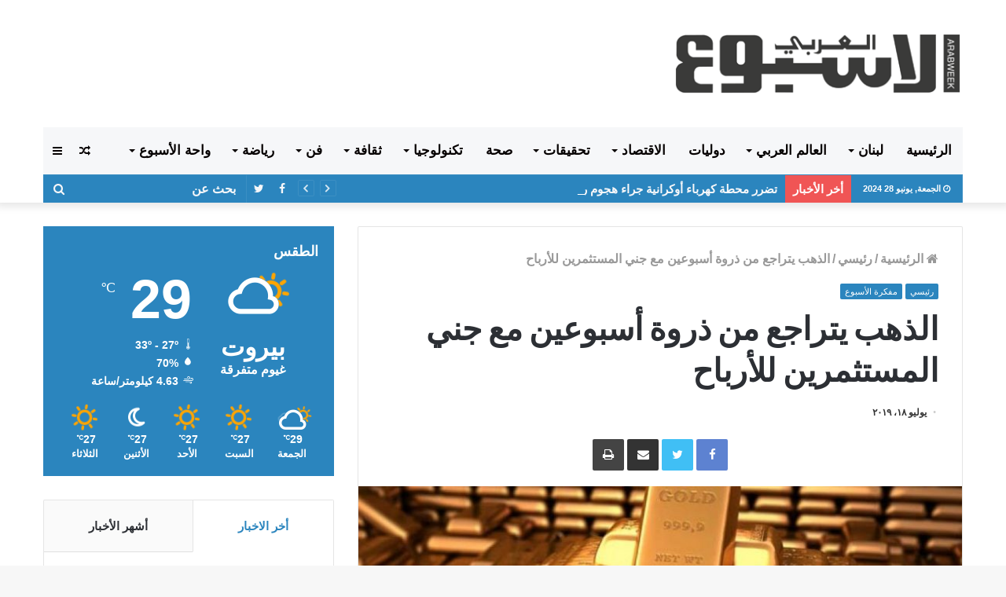

--- FILE ---
content_type: text/html; charset=UTF-8
request_url: https://arabweek.com.lb/2019/07/18/%D8%A7%D9%84%D8%B0%D9%87%D8%A8-%D9%8A%D8%AA%D8%B1%D8%A7%D8%AC%D8%B9-%D9%85%D9%86-%D8%B0%D8%B1%D9%88%D8%A9-%D8%A3%D8%B3%D8%A8%D9%88%D8%B9%D9%8A%D9%86-%D9%85%D8%B9-%D8%AC%D9%86%D9%8A-%D8%A7%D9%84%D9%85/
body_size: 30643
content:
<!DOCTYPE html> <html dir="rtl" lang="ar"> <head> <meta charset="UTF-8" /> <link rel="profile" href="http://gmpg.org/xfn/11" /> <link rel="pingback" href="https://arabweek.com.lb/xmlrpc.php" /> <title>الذهب يتراجع من ذروة أسبوعين مع جني المستثمرين للأرباح &#8211; الاسبوع العربي احداث لبنانية عربية سياسية اقتصادية اجتماعية</title> <meta http-equiv='x-dns-prefetch-control' content='on'> <link rel='dns-prefetch' href='//cdnjs.cloudflare.com' /> <link rel='dns-prefetch' href='//ajax.googleapis.com' /> <link rel='dns-prefetch' href='//fonts.googleapis.com' /> <link rel='dns-prefetch' href='//fonts.gstatic.com' /> <link rel='dns-prefetch' href='//s.gravatar.com' /> <link rel='dns-prefetch' href='//www.google-analytics.com' /> <link rel='preload' as='image' href='https://arabweek.com.lb/wp-content/uploads/2019/11/logo-arabweek.png' type='image/png'> <link rel='preload' as='image' href='https://arabweek.com.lb/wp-content/uploads/2019/11/logo-arabweek.png' type='image/png'> <link rel='preload' as='font' href='https://arabweek.com.lb/wp-content/themes/jannah/assets/fonts/fontawesome/fontawesome-webfont.woff2' type='font/woff2' crossorigin='anonymous' /> <link rel='preload' as='font' href='https://arabweek.com.lb/wp-content/themes/jannah/assets/fonts/tiefonticon/tiefonticon.woff' type='font/woff' crossorigin='anonymous' /> <link rel='preload' as='script' href='https://ajax.googleapis.com/ajax/libs/webfont/1/webfont.js'> <meta name='robots' content='max-image-preview:large' /> <link rel="alternate" type="application/rss+xml" title="الاسبوع العربي احداث لبنانية عربية سياسية اقتصادية اجتماعية &laquo; الخلاصة" href="https://arabweek.com.lb/feed/" /> <link rel="alternate" type="application/rss+xml" title="الاسبوع العربي احداث لبنانية عربية سياسية اقتصادية اجتماعية &laquo; خلاصة التعليقات" href="https://arabweek.com.lb/comments/feed/" /> <link rel="alternate" type="application/rss+xml" title="الاسبوع العربي احداث لبنانية عربية سياسية اقتصادية اجتماعية &laquo; الذهب يتراجع من ذروة أسبوعين مع جني المستثمرين للأرباح خلاصة التعليقات" href="https://arabweek.com.lb/2019/07/18/%d8%a7%d9%84%d8%b0%d9%87%d8%a8-%d9%8a%d8%aa%d8%b1%d8%a7%d8%ac%d8%b9-%d9%85%d9%86-%d8%b0%d8%b1%d9%88%d8%a9-%d8%a3%d8%b3%d8%a8%d9%88%d8%b9%d9%8a%d9%86-%d9%85%d8%b9-%d8%ac%d9%86%d9%8a-%d8%a7%d9%84%d9%85/feed/" /> <script type="text/javascript"> window._wpemojiSettings = {"baseUrl":"https:\/\/s.w.org\/images\/core\/emoji\/15.0.3\/72x72\/","ext":".png","svgUrl":"https:\/\/s.w.org\/images\/core\/emoji\/15.0.3\/svg\/","svgExt":".svg","source":{"concatemoji":"https:\/\/arabweek.com.lb\/wp-includes\/js\/wp-emoji-release.min.js?ver=6.5.5"}}; /*! This file is auto-generated */ !function(i,n){var o,s,e;function c(e){try{var t={supportTests:e,timestamp:(new Date).valueOf()};sessionStorage.setItem(o,JSON.stringify(t))}catch(e){}}function p(e,t,n){e.clearRect(0,0,e.canvas.width,e.canvas.height),e.fillText(t,0,0);var t=new Uint32Array(e.getImageData(0,0,e.canvas.width,e.canvas.height).data),r=(e.clearRect(0,0,e.canvas.width,e.canvas.height),e.fillText(n,0,0),new Uint32Array(e.getImageData(0,0,e.canvas.width,e.canvas.height).data));return t.every(function(e,t){return e===r[t]})}function u(e,t,n){switch(t){case"flag":return n(e,"\ud83c\udff3\ufe0f\u200d\u26a7\ufe0f","\ud83c\udff3\ufe0f\u200b\u26a7\ufe0f")?!1:!n(e,"\ud83c\uddfa\ud83c\uddf3","\ud83c\uddfa\u200b\ud83c\uddf3")&&!n(e,"\ud83c\udff4\udb40\udc67\udb40\udc62\udb40\udc65\udb40\udc6e\udb40\udc67\udb40\udc7f","\ud83c\udff4\u200b\udb40\udc67\u200b\udb40\udc62\u200b\udb40\udc65\u200b\udb40\udc6e\u200b\udb40\udc67\u200b\udb40\udc7f");case"emoji":return!n(e,"\ud83d\udc26\u200d\u2b1b","\ud83d\udc26\u200b\u2b1b")}return!1}function f(e,t,n){var r="undefined"!=typeof WorkerGlobalScope&&self instanceof WorkerGlobalScope?new OffscreenCanvas(300,150):i.createElement("canvas"),a=r.getContext("2d",{willReadFrequently:!0}),o=(a.textBaseline="top",a.font="600 32px Arial",{});return e.forEach(function(e){o[e]=t(a,e,n)}),o}function t(e){var t=i.createElement("script");t.src=e,t.defer=!0,i.head.appendChild(t)}"undefined"!=typeof Promise&&(o="wpEmojiSettingsSupports",s=["flag","emoji"],n.supports={everything:!0,everythingExceptFlag:!0},e=new Promise(function(e){i.addEventListener("DOMContentLoaded",e,{once:!0})}),new Promise(function(t){var n=function(){try{var e=JSON.parse(sessionStorage.getItem(o));if("object"==typeof e&&"number"==typeof e.timestamp&&(new Date).valueOf()<e.timestamp+604800&&"object"==typeof e.supportTests)return e.supportTests}catch(e){}return null}();if(!n){if("undefined"!=typeof Worker&&"undefined"!=typeof OffscreenCanvas&&"undefined"!=typeof URL&&URL.createObjectURL&&"undefined"!=typeof Blob)try{var e="postMessage("+f.toString()+"("+[JSON.stringify(s),u.toString(),p.toString()].join(",")+"));",r=new Blob([e],{type:"text/javascript"}),a=new Worker(URL.createObjectURL(r),{name:"wpTestEmojiSupports"});return void(a.onmessage=function(e){c(n=e.data),a.terminate(),t(n)})}catch(e){}c(n=f(s,u,p))}t(n)}).then(function(e){for(var t in e)n.supports[t]=e[t],n.supports.everything=n.supports.everything&&n.supports[t],"flag"!==t&&(n.supports.everythingExceptFlag=n.supports.everythingExceptFlag&&n.supports[t]);n.supports.everythingExceptFlag=n.supports.everythingExceptFlag&&!n.supports.flag,n.DOMReady=!1,n.readyCallback=function(){n.DOMReady=!0}}).then(function(){return e}).then(function(){var e;n.supports.everything||(n.readyCallback(),(e=n.source||{}).concatemoji?t(e.concatemoji):e.wpemoji&&e.twemoji&&(t(e.twemoji),t(e.wpemoji)))}))}((window,document),window._wpemojiSettings); </script> <style id='wp-emoji-styles-inline-css' type='text/css'> img.wp-smiley, img.emoji { display: inline !important; border: none !important; box-shadow: none !important; height: 1em !important; width: 1em !important; margin: 0 0.07em !important; vertical-align: -0.1em !important; background: none !important; padding: 0 !important; } </style> <style id='classic-theme-styles-inline-css' type='text/css'> /*! This file is auto-generated */ .wp-block-button__link{color:#fff;background-color:#32373c;border-radius:9999px;box-shadow:none;text-decoration:none;padding:calc(.667em + 2px) calc(1.333em + 2px);font-size:1.125em}.wp-block-file__button{background:#32373c;color:#fff;text-decoration:none} </style> <style id='global-styles-inline-css' type='text/css'> body{--wp--preset--color--black: #000000;--wp--preset--color--cyan-bluish-gray: #abb8c3;--wp--preset--color--white: #ffffff;--wp--preset--color--pale-pink: #f78da7;--wp--preset--color--vivid-red: #cf2e2e;--wp--preset--color--luminous-vivid-orange: #ff6900;--wp--preset--color--luminous-vivid-amber: #fcb900;--wp--preset--color--light-green-cyan: #7bdcb5;--wp--preset--color--vivid-green-cyan: #00d084;--wp--preset--color--pale-cyan-blue: #8ed1fc;--wp--preset--color--vivid-cyan-blue: #0693e3;--wp--preset--color--vivid-purple: #9b51e0;--wp--preset--gradient--vivid-cyan-blue-to-vivid-purple: linear-gradient(135deg,rgba(6,147,227,1) 0%,rgb(155,81,224) 100%);--wp--preset--gradient--light-green-cyan-to-vivid-green-cyan: linear-gradient(135deg,rgb(122,220,180) 0%,rgb(0,208,130) 100%);--wp--preset--gradient--luminous-vivid-amber-to-luminous-vivid-orange: linear-gradient(135deg,rgba(252,185,0,1) 0%,rgba(255,105,0,1) 100%);--wp--preset--gradient--luminous-vivid-orange-to-vivid-red: linear-gradient(135deg,rgba(255,105,0,1) 0%,rgb(207,46,46) 100%);--wp--preset--gradient--very-light-gray-to-cyan-bluish-gray: linear-gradient(135deg,rgb(238,238,238) 0%,rgb(169,184,195) 100%);--wp--preset--gradient--cool-to-warm-spectrum: linear-gradient(135deg,rgb(74,234,220) 0%,rgb(151,120,209) 20%,rgb(207,42,186) 40%,rgb(238,44,130) 60%,rgb(251,105,98) 80%,rgb(254,248,76) 100%);--wp--preset--gradient--blush-light-purple: linear-gradient(135deg,rgb(255,206,236) 0%,rgb(152,150,240) 100%);--wp--preset--gradient--blush-bordeaux: linear-gradient(135deg,rgb(254,205,165) 0%,rgb(254,45,45) 50%,rgb(107,0,62) 100%);--wp--preset--gradient--luminous-dusk: linear-gradient(135deg,rgb(255,203,112) 0%,rgb(199,81,192) 50%,rgb(65,88,208) 100%);--wp--preset--gradient--pale-ocean: linear-gradient(135deg,rgb(255,245,203) 0%,rgb(182,227,212) 50%,rgb(51,167,181) 100%);--wp--preset--gradient--electric-grass: linear-gradient(135deg,rgb(202,248,128) 0%,rgb(113,206,126) 100%);--wp--preset--gradient--midnight: linear-gradient(135deg,rgb(2,3,129) 0%,rgb(40,116,252) 100%);--wp--preset--font-size--small: 13px;--wp--preset--font-size--medium: 20px;--wp--preset--font-size--large: 36px;--wp--preset--font-size--x-large: 42px;--wp--preset--spacing--20: 0.44rem;--wp--preset--spacing--30: 0.67rem;--wp--preset--spacing--40: 1rem;--wp--preset--spacing--50: 1.5rem;--wp--preset--spacing--60: 2.25rem;--wp--preset--spacing--70: 3.38rem;--wp--preset--spacing--80: 5.06rem;--wp--preset--shadow--natural: 6px 6px 9px rgba(0, 0, 0, 0.2);--wp--preset--shadow--deep: 12px 12px 50px rgba(0, 0, 0, 0.4);--wp--preset--shadow--sharp: 6px 6px 0px rgba(0, 0, 0, 0.2);--wp--preset--shadow--outlined: 6px 6px 0px -3px rgba(255, 255, 255, 1), 6px 6px rgba(0, 0, 0, 1);--wp--preset--shadow--crisp: 6px 6px 0px rgba(0, 0, 0, 1);}:where(.is-layout-flex){gap: 0.5em;}:where(.is-layout-grid){gap: 0.5em;}body .is-layout-flex{display: flex;}body .is-layout-flex{flex-wrap: wrap;align-items: center;}body .is-layout-flex > *{margin: 0;}body .is-layout-grid{display: grid;}body .is-layout-grid > *{margin: 0;}:where(.wp-block-columns.is-layout-flex){gap: 2em;}:where(.wp-block-columns.is-layout-grid){gap: 2em;}:where(.wp-block-post-template.is-layout-flex){gap: 1.25em;}:where(.wp-block-post-template.is-layout-grid){gap: 1.25em;}.has-black-color{color: var(--wp--preset--color--black) !important;}.has-cyan-bluish-gray-color{color: var(--wp--preset--color--cyan-bluish-gray) !important;}.has-white-color{color: var(--wp--preset--color--white) !important;}.has-pale-pink-color{color: var(--wp--preset--color--pale-pink) !important;}.has-vivid-red-color{color: var(--wp--preset--color--vivid-red) !important;}.has-luminous-vivid-orange-color{color: var(--wp--preset--color--luminous-vivid-orange) !important;}.has-luminous-vivid-amber-color{color: var(--wp--preset--color--luminous-vivid-amber) !important;}.has-light-green-cyan-color{color: var(--wp--preset--color--light-green-cyan) !important;}.has-vivid-green-cyan-color{color: var(--wp--preset--color--vivid-green-cyan) !important;}.has-pale-cyan-blue-color{color: var(--wp--preset--color--pale-cyan-blue) !important;}.has-vivid-cyan-blue-color{color: var(--wp--preset--color--vivid-cyan-blue) !important;}.has-vivid-purple-color{color: var(--wp--preset--color--vivid-purple) !important;}.has-black-background-color{background-color: var(--wp--preset--color--black) !important;}.has-cyan-bluish-gray-background-color{background-color: var(--wp--preset--color--cyan-bluish-gray) !important;}.has-white-background-color{background-color: var(--wp--preset--color--white) !important;}.has-pale-pink-background-color{background-color: var(--wp--preset--color--pale-pink) !important;}.has-vivid-red-background-color{background-color: var(--wp--preset--color--vivid-red) !important;}.has-luminous-vivid-orange-background-color{background-color: var(--wp--preset--color--luminous-vivid-orange) !important;}.has-luminous-vivid-amber-background-color{background-color: var(--wp--preset--color--luminous-vivid-amber) !important;}.has-light-green-cyan-background-color{background-color: var(--wp--preset--color--light-green-cyan) !important;}.has-vivid-green-cyan-background-color{background-color: var(--wp--preset--color--vivid-green-cyan) !important;}.has-pale-cyan-blue-background-color{background-color: var(--wp--preset--color--pale-cyan-blue) !important;}.has-vivid-cyan-blue-background-color{background-color: var(--wp--preset--color--vivid-cyan-blue) !important;}.has-vivid-purple-background-color{background-color: var(--wp--preset--color--vivid-purple) !important;}.has-black-border-color{border-color: var(--wp--preset--color--black) !important;}.has-cyan-bluish-gray-border-color{border-color: var(--wp--preset--color--cyan-bluish-gray) !important;}.has-white-border-color{border-color: var(--wp--preset--color--white) !important;}.has-pale-pink-border-color{border-color: var(--wp--preset--color--pale-pink) !important;}.has-vivid-red-border-color{border-color: var(--wp--preset--color--vivid-red) !important;}.has-luminous-vivid-orange-border-color{border-color: var(--wp--preset--color--luminous-vivid-orange) !important;}.has-luminous-vivid-amber-border-color{border-color: var(--wp--preset--color--luminous-vivid-amber) !important;}.has-light-green-cyan-border-color{border-color: var(--wp--preset--color--light-green-cyan) !important;}.has-vivid-green-cyan-border-color{border-color: var(--wp--preset--color--vivid-green-cyan) !important;}.has-pale-cyan-blue-border-color{border-color: var(--wp--preset--color--pale-cyan-blue) !important;}.has-vivid-cyan-blue-border-color{border-color: var(--wp--preset--color--vivid-cyan-blue) !important;}.has-vivid-purple-border-color{border-color: var(--wp--preset--color--vivid-purple) !important;}.has-vivid-cyan-blue-to-vivid-purple-gradient-background{background: var(--wp--preset--gradient--vivid-cyan-blue-to-vivid-purple) !important;}.has-light-green-cyan-to-vivid-green-cyan-gradient-background{background: var(--wp--preset--gradient--light-green-cyan-to-vivid-green-cyan) !important;}.has-luminous-vivid-amber-to-luminous-vivid-orange-gradient-background{background: var(--wp--preset--gradient--luminous-vivid-amber-to-luminous-vivid-orange) !important;}.has-luminous-vivid-orange-to-vivid-red-gradient-background{background: var(--wp--preset--gradient--luminous-vivid-orange-to-vivid-red) !important;}.has-very-light-gray-to-cyan-bluish-gray-gradient-background{background: var(--wp--preset--gradient--very-light-gray-to-cyan-bluish-gray) !important;}.has-cool-to-warm-spectrum-gradient-background{background: var(--wp--preset--gradient--cool-to-warm-spectrum) !important;}.has-blush-light-purple-gradient-background{background: var(--wp--preset--gradient--blush-light-purple) !important;}.has-blush-bordeaux-gradient-background{background: var(--wp--preset--gradient--blush-bordeaux) !important;}.has-luminous-dusk-gradient-background{background: var(--wp--preset--gradient--luminous-dusk) !important;}.has-pale-ocean-gradient-background{background: var(--wp--preset--gradient--pale-ocean) !important;}.has-electric-grass-gradient-background{background: var(--wp--preset--gradient--electric-grass) !important;}.has-midnight-gradient-background{background: var(--wp--preset--gradient--midnight) !important;}.has-small-font-size{font-size: var(--wp--preset--font-size--small) !important;}.has-medium-font-size{font-size: var(--wp--preset--font-size--medium) !important;}.has-large-font-size{font-size: var(--wp--preset--font-size--large) !important;}.has-x-large-font-size{font-size: var(--wp--preset--font-size--x-large) !important;} .wp-block-navigation a:where(:not(.wp-element-button)){color: inherit;} :where(.wp-block-post-template.is-layout-flex){gap: 1.25em;}:where(.wp-block-post-template.is-layout-grid){gap: 1.25em;} :where(.wp-block-columns.is-layout-flex){gap: 2em;}:where(.wp-block-columns.is-layout-grid){gap: 2em;} .wp-block-pullquote{font-size: 1.5em;line-height: 1.6;} </style> <link rel='stylesheet' id='taqyeem-buttons-style-css' href='https://arabweek.com.lb/wp-content/plugins/taqyeem-buttons/assets/style.css?ver=6.5.5' type='text/css' media='all' /> <link rel='stylesheet' id='tie-css-base-css' href='https://arabweek.com.lb/wp-content/themes/jannah/assets/css/base.min.css?ver=4.0.3' type='text/css' media='all' /> <link rel='stylesheet' id='tie-css-styles-css' href='https://arabweek.com.lb/wp-content/themes/jannah/assets/css/style.min.css?ver=4.0.3' type='text/css' media='all' /> <link rel='stylesheet' id='tie-css-widgets-css' href='https://arabweek.com.lb/wp-content/themes/jannah/assets/css/widgets.min.css?ver=4.0.3' type='text/css' media='all' /> <link rel='stylesheet' id='tie-css-helpers-css' href='https://arabweek.com.lb/wp-content/themes/jannah/assets/css/helpers.min.css?ver=4.0.3' type='text/css' media='all' /> <link rel='stylesheet' id='tie-css-ilightbox-css' href='https://arabweek.com.lb/wp-content/themes/jannah/assets/ilightbox/dark-skin/skin.css?ver=4.0.3' type='text/css' media='all' /> <link rel='stylesheet' id='tie-css-print-css' href='https://arabweek.com.lb/wp-content/themes/jannah/assets/css/print.css?ver=4.0.3' type='text/css' media='print' /> <link rel='stylesheet' id='tie-css-shortcodes-css' href='https://arabweek.com.lb/wp-content/themes/jannah/assets/css/plugins/shortcodes.min.css?ver=4.0.3' type='text/css' media='all' /> <link rel='stylesheet' id='tie-css-single-css' href='https://arabweek.com.lb/wp-content/themes/jannah/assets/css/single.min.css?ver=4.0.3' type='text/css' media='all' /> <link rel='stylesheet' id='taqyeem-styles-css' href='https://arabweek.com.lb/wp-content/themes/jannah/assets/css/plugins/taqyeem.min.css?ver=4.0.3' type='text/css' media='all' /> <link rel='stylesheet' id='tie-theme-child-css-css' href='https://arabweek.com.lb/wp-content/themes/jannah-child/style.css?ver=6.5.5' type='text/css' media='all' /> <link rel='stylesheet' id='tie-theme-rtl-css-css' href='https://arabweek.com.lb/wp-content/themes/jannah/rtl.css?ver=6.5.5' type='text/css' media='all' /> <style id='tie-theme-rtl-css-inline-css' type='text/css'> .wf-active .logo-text,.wf-active h1,.wf-active h2,.wf-active h3,.wf-active h4,.wf-active h5,.wf-active h6{font-family: 'Poppins';}body{font-size: 16px;font-weight: 600;}#main-nav .main-menu > ul > li > a{font-size: 17px;font-weight: 900;text-transform: uppercase;}.breaking .breaking-title{font-size: 15px;font-weight: 900;}.ticker-wrapper .ticker-content{font-size: 15px;font-weight: 900;}#tie-wrapper .mag-box-title h3{font-size: 22px;font-weight: 900;}@media (min-width: 768px){.section-title.section-title-default,.section-title-centered{font-size: 22px;font-weight: 900;}}#tie-wrapper .widget-title h4,#tie-wrapper #comments-title,#tie-wrapper .comment-reply-title,#tie-wrapper .woocommerce-tabs .panel h2,#tie-wrapper .related.products h2,#tie-wrapper #bbpress-forums #new-post > fieldset.bbp-form > legend,#tie-wrapper .entry-content .review-box-header{font-size: 18px;font-weight: 900;}.brand-title,a:hover,#tie-popup-search-submit,#logo.text-logo a,.theme-header nav .components #search-submit:hover,.theme-header .header-nav .components > li:hover > a,.theme-header .header-nav .components li a:hover,.main-menu ul.cats-vertical li a.is-active,.main-menu ul.cats-vertical li a:hover,.main-nav li.mega-menu .post-meta a:hover,.main-nav li.mega-menu .post-box-title a:hover,.search-in-main-nav.autocomplete-suggestions a:hover,#main-nav .menu ul li:hover > a,#main-nav .menu ul li.current-menu-item:not(.mega-link-column) > a,.top-nav .menu li:hover > a,.top-nav .menu > .tie-current-menu > a,.search-in-top-nav.autocomplete-suggestions .post-title a:hover,div.mag-box .mag-box-options .mag-box-filter-links a.active,.mag-box-filter-links .flexMenu-viewMore:hover > a,.stars-rating-active,body .tabs.tabs .active > a,.video-play-icon,.spinner-circle:after,#go-to-content:hover,.comment-list .comment-author .fn,.commentlist .comment-author .fn,blockquote::before,blockquote cite,blockquote.quote-simple p,.multiple-post-pages a:hover,#story-index li .is-current,.latest-tweets-widget .twitter-icon-wrap span,.wide-slider-nav-wrapper .slide,.wide-next-prev-slider-wrapper .tie-slider-nav li:hover span,#instagram-link:hover,.review-final-score h3,#mobile-menu-icon:hover .menu-text,.entry a,.entry .post-bottom-meta a[href]:hover,.widget.tie-weather-widget .icon-basecloud-bg:after,q a,blockquote a,.site-footer a:hover,.site-footer .stars-rating-active,.site-footer .twitter-icon-wrap span,.site-info a:hover{color: #2b85be;}#theme-header #main-nav .spinner-circle:after{color: #2b85be;}[type='submit'],.button,.generic-button a,.generic-button button,.theme-header .header-nav .comp-sub-menu a.button.guest-btn:hover,.theme-header .header-nav .comp-sub-menu a.checkout-button,nav.main-nav .menu > li.tie-current-menu > a,nav.main-nav .menu > li:hover > a,.main-menu .mega-links-head:after,#main-nav .mega-menu.mega-cat .cats-horizontal li a.is-active,#mobile-menu-icon:hover .nav-icon,#mobile-menu-icon:hover .nav-icon:before,#mobile-menu-icon:hover .nav-icon:after,.search-in-main-nav.autocomplete-suggestions a.button,.search-in-top-nav.autocomplete-suggestions a.button,.spinner > div,.post-cat,.pages-numbers li.current span,.multiple-post-pages > span,#tie-wrapper .mejs-container .mejs-controls,.mag-box-filter-links a:hover,.slider-arrow-nav a:not(.pagination-disabled):hover,.comment-list .reply a:hover,.commentlist .reply a:hover,#reading-position-indicator,#story-index-icon,.videos-block .playlist-title,.review-percentage .review-item span span,.tie-slick-dots li.slick-active button,.tie-slick-dots li button:hover,.digital-rating-static,.timeline-widget li a:hover .date:before,#wp-calendar #today,.posts-list-counter li:before,.cat-counter a + span,.tie-slider-nav li span:hover,.fullwidth-area .widget_tag_cloud .tagcloud a:hover,.magazine2:not(.block-head-4) .dark-widgetized-area ul.tabs a:hover,.magazine2:not(.block-head-4) .dark-widgetized-area ul.tabs .active a,.magazine1 .dark-widgetized-area ul.tabs a:hover,.magazine1 .dark-widgetized-area ul.tabs .active a,.block-head-4.magazine2 .dark-widgetized-area .tabs.tabs .active a,.block-head-4.magazine2 .dark-widgetized-area .tabs > .active a:before,.block-head-4.magazine2 .dark-widgetized-area .tabs > .active a:after,.demo_store,.demo #logo:after,.widget.tie-weather-widget,span.video-close-btn:hover,#go-to-top,.latest-tweets-widget .slider-links .button:not(:hover){background-color: #2b85be;color: #FFFFFF;}.tie-weather-widget .widget-title h4,.block-head-4.magazine2 #footer .tabs .active a:hover{color: #FFFFFF;}pre,code,.pages-numbers li.current span,.theme-header .header-nav .comp-sub-menu a.button.guest-btn:hover,.multiple-post-pages > span,.post-content-slideshow .tie-slider-nav li span:hover,#tie-body .tie-slider-nav li > span:hover,#instagram-link:before,#instagram-link:after,.slider-arrow-nav a:not(.pagination-disabled):hover,.main-nav .mega-menu.mega-cat .cats-horizontal li a.is-active, .main-nav .mega-menu.mega-cat .cats-horizontal li a:hover,.main-menu .menu > li > .menu-sub-content{border-color: #2b85be;}.main-menu .menu > li.tie-current-menu{border-bottom-color: #2b85be;}.top-nav .menu li.menu-item-has-children:hover > a:before{border-top-color: #2b85be;}.main-nav .main-menu .menu > li.tie-current-menu > a:before,.main-nav .main-menu .menu > li:hover > a:before{border-top-color: #FFFFFF;}header.main-nav-light .main-nav .menu-item-has-children li:hover > a:before,header.main-nav-light .main-nav .mega-menu li:hover > a:before{border-left-color: #2b85be;}.rtl header.main-nav-light .main-nav .menu-item-has-children li:hover > a:before,.rtl header.main-nav-light .main-nav .mega-menu li:hover > a:before{border-right-color: #2b85be;border-left-color: transparent;}.top-nav ul.menu li .menu-item-has-children:hover > a:before{border-top-color: transparent;border-left-color: #2b85be;}.rtl .top-nav ul.menu li .menu-item-has-children:hover > a:before{border-left-color: transparent;border-right-color: #2b85be;}::-moz-selection{background-color: #2b85be;color: #FFFFFF;}::selection{background-color: #2b85be;color: #FFFFFF;}circle.circle_bar{stroke: #2b85be;}#reading-position-indicator{box-shadow: 0 0 10px rgba( 43,133,190,0.7);}#tie-popup-search-submit:hover,#logo.text-logo a:hover,.entry a:hover,.block-head-4.magazine2 .site-footer .tabs li a:hover,q a:hover,blockquote a:hover{color: #00538c;}.button:hover,input[type='submit']:hover,.generic-button a:hover,.generic-button button:hover,a.post-cat:hover,.site-footer .button:hover,.site-footer [type='submit']:hover,.search-in-main-nav.autocomplete-suggestions a.button:hover,.search-in-top-nav.autocomplete-suggestions a.button:hover,.theme-header .header-nav .comp-sub-menu a.checkout-button:hover{background-color: #00538c;color: #FFFFFF;}.theme-header .header-nav .comp-sub-menu a.checkout-button:not(:hover),.entry a.button{color: #FFFFFF;}#story-index.is-compact ul{background-color: #2b85be;}#story-index.is-compact ul li a,#story-index.is-compact ul li .is-current{color: #FFFFFF;}#tie-body .section-title-default,#tie-body .mag-box-title,#tie-body #comments-title,#tie-body .review-box-header,#tie-body .comment-reply-title,#tie-body .comment-reply-title,#tie-body .related.products > h2,#tie-body .up-sells > h2,#tie-body .cross-sells > h2,#tie-body .cart_totals > h2,#tie-body .bbp-form legend{color: #FFFFFF;background-color: #2b85be;}#tie-body .mag-box-filter-links > li > a,#tie-body .mag-box-title h3 a,#tie-body .block-more-button{color: #FFFFFF;}#tie-body .flexMenu-viewMore:hover > a{color: #2b85be;}#tie-body .mag-box-filter-links > li > a:hover,#tie-body .mag-box-filter-links li > a.active{background-color: #FFFFFF;color: #2b85be;}#tie-body .slider-arrow-nav a{border-color: rgba(#FFFFFF ,0.2);color: #FFFFFF;}#tie-body .mag-box-title a.pagination-disabled,#tie-body .mag-box-title a.pagination-disabled:hover{color: #FFFFFF !important;}#tie-body .slider-arrow-nav a:not(.pagination-disabled):hover{background-color: #FFFFFF;border-color: #FFFFFF;color: #2b85be;}.brand-title,a:hover,#tie-popup-search-submit,#logo.text-logo a,.theme-header nav .components #search-submit:hover,.theme-header .header-nav .components > li:hover > a,.theme-header .header-nav .components li a:hover,.main-menu ul.cats-vertical li a.is-active,.main-menu ul.cats-vertical li a:hover,.main-nav li.mega-menu .post-meta a:hover,.main-nav li.mega-menu .post-box-title a:hover,.search-in-main-nav.autocomplete-suggestions a:hover,#main-nav .menu ul li:hover > a,#main-nav .menu ul li.current-menu-item:not(.mega-link-column) > a,.top-nav .menu li:hover > a,.top-nav .menu > .tie-current-menu > a,.search-in-top-nav.autocomplete-suggestions .post-title a:hover,div.mag-box .mag-box-options .mag-box-filter-links a.active,.mag-box-filter-links .flexMenu-viewMore:hover > a,.stars-rating-active,body .tabs.tabs .active > a,.video-play-icon,.spinner-circle:after,#go-to-content:hover,.comment-list .comment-author .fn,.commentlist .comment-author .fn,blockquote::before,blockquote cite,blockquote.quote-simple p,.multiple-post-pages a:hover,#story-index li .is-current,.latest-tweets-widget .twitter-icon-wrap span,.wide-slider-nav-wrapper .slide,.wide-next-prev-slider-wrapper .tie-slider-nav li:hover span,#instagram-link:hover,.review-final-score h3,#mobile-menu-icon:hover .menu-text,.entry a,.entry .post-bottom-meta a[href]:hover,.widget.tie-weather-widget .icon-basecloud-bg:after,q a,blockquote a,.site-footer a:hover,.site-footer .stars-rating-active,.site-footer .twitter-icon-wrap span,.site-info a:hover{color: #2b85be;}#theme-header #main-nav .spinner-circle:after{color: #2b85be;}[type='submit'],.button,.generic-button a,.generic-button button,.theme-header .header-nav .comp-sub-menu a.button.guest-btn:hover,.theme-header .header-nav .comp-sub-menu a.checkout-button,nav.main-nav .menu > li.tie-current-menu > a,nav.main-nav .menu > li:hover > a,.main-menu .mega-links-head:after,#main-nav .mega-menu.mega-cat .cats-horizontal li a.is-active,#mobile-menu-icon:hover .nav-icon,#mobile-menu-icon:hover .nav-icon:before,#mobile-menu-icon:hover .nav-icon:after,.search-in-main-nav.autocomplete-suggestions a.button,.search-in-top-nav.autocomplete-suggestions a.button,.spinner > div,.post-cat,.pages-numbers li.current span,.multiple-post-pages > span,#tie-wrapper .mejs-container .mejs-controls,.mag-box-filter-links a:hover,.slider-arrow-nav a:not(.pagination-disabled):hover,.comment-list .reply a:hover,.commentlist .reply a:hover,#reading-position-indicator,#story-index-icon,.videos-block .playlist-title,.review-percentage .review-item span span,.tie-slick-dots li.slick-active button,.tie-slick-dots li button:hover,.digital-rating-static,.timeline-widget li a:hover .date:before,#wp-calendar #today,.posts-list-counter li:before,.cat-counter a + span,.tie-slider-nav li span:hover,.fullwidth-area .widget_tag_cloud .tagcloud a:hover,.magazine2:not(.block-head-4) .dark-widgetized-area ul.tabs a:hover,.magazine2:not(.block-head-4) .dark-widgetized-area ul.tabs .active a,.magazine1 .dark-widgetized-area ul.tabs a:hover,.magazine1 .dark-widgetized-area ul.tabs .active a,.block-head-4.magazine2 .dark-widgetized-area .tabs.tabs .active a,.block-head-4.magazine2 .dark-widgetized-area .tabs > .active a:before,.block-head-4.magazine2 .dark-widgetized-area .tabs > .active a:after,.demo_store,.demo #logo:after,.widget.tie-weather-widget,span.video-close-btn:hover,#go-to-top,.latest-tweets-widget .slider-links .button:not(:hover){background-color: #2b85be;color: #FFFFFF;}.tie-weather-widget .widget-title h4,.block-head-4.magazine2 #footer .tabs .active a:hover{color: #FFFFFF;}pre,code,.pages-numbers li.current span,.theme-header .header-nav .comp-sub-menu a.button.guest-btn:hover,.multiple-post-pages > span,.post-content-slideshow .tie-slider-nav li span:hover,#tie-body .tie-slider-nav li > span:hover,#instagram-link:before,#instagram-link:after,.slider-arrow-nav a:not(.pagination-disabled):hover,.main-nav .mega-menu.mega-cat .cats-horizontal li a.is-active, .main-nav .mega-menu.mega-cat .cats-horizontal li a:hover,.main-menu .menu > li > .menu-sub-content{border-color: #2b85be;}.main-menu .menu > li.tie-current-menu{border-bottom-color: #2b85be;}.top-nav .menu li.menu-item-has-children:hover > a:before{border-top-color: #2b85be;}.main-nav .main-menu .menu > li.tie-current-menu > a:before,.main-nav .main-menu .menu > li:hover > a:before{border-top-color: #FFFFFF;}header.main-nav-light .main-nav .menu-item-has-children li:hover > a:before,header.main-nav-light .main-nav .mega-menu li:hover > a:before{border-left-color: #2b85be;}.rtl header.main-nav-light .main-nav .menu-item-has-children li:hover > a:before,.rtl header.main-nav-light .main-nav .mega-menu li:hover > a:before{border-right-color: #2b85be;border-left-color: transparent;}.top-nav ul.menu li .menu-item-has-children:hover > a:before{border-top-color: transparent;border-left-color: #2b85be;}.rtl .top-nav ul.menu li .menu-item-has-children:hover > a:before{border-left-color: transparent;border-right-color: #2b85be;}::-moz-selection{background-color: #2b85be;color: #FFFFFF;}::selection{background-color: #2b85be;color: #FFFFFF;}circle.circle_bar{stroke: #2b85be;}#reading-position-indicator{box-shadow: 0 0 10px rgba( 43,133,190,0.7);}#tie-popup-search-submit:hover,#logo.text-logo a:hover,.entry a:hover,.block-head-4.magazine2 .site-footer .tabs li a:hover,q a:hover,blockquote a:hover{color: #00538c;}.button:hover,input[type='submit']:hover,.generic-button a:hover,.generic-button button:hover,a.post-cat:hover,.site-footer .button:hover,.site-footer [type='submit']:hover,.search-in-main-nav.autocomplete-suggestions a.button:hover,.search-in-top-nav.autocomplete-suggestions a.button:hover,.theme-header .header-nav .comp-sub-menu a.checkout-button:hover{background-color: #00538c;color: #FFFFFF;}.theme-header .header-nav .comp-sub-menu a.checkout-button:not(:hover),.entry a.button{color: #FFFFFF;}#story-index.is-compact ul{background-color: #2b85be;}#story-index.is-compact ul li a,#story-index.is-compact ul li .is-current{color: #FFFFFF;}#tie-body .section-title-default,#tie-body .mag-box-title,#tie-body #comments-title,#tie-body .review-box-header,#tie-body .comment-reply-title,#tie-body .comment-reply-title,#tie-body .related.products > h2,#tie-body .up-sells > h2,#tie-body .cross-sells > h2,#tie-body .cart_totals > h2,#tie-body .bbp-form legend{color: #FFFFFF;background-color: #2b85be;}#tie-body .mag-box-filter-links > li > a,#tie-body .mag-box-title h3 a,#tie-body .block-more-button{color: #FFFFFF;}#tie-body .flexMenu-viewMore:hover > a{color: #2b85be;}#tie-body .mag-box-filter-links > li > a:hover,#tie-body .mag-box-filter-links li > a.active{background-color: #FFFFFF;color: #2b85be;}#tie-body .slider-arrow-nav a{border-color: rgba(#FFFFFF ,0.2);color: #FFFFFF;}#tie-body .mag-box-title a.pagination-disabled,#tie-body .mag-box-title a.pagination-disabled:hover{color: #FFFFFF !important;}#tie-body .slider-arrow-nav a:not(.pagination-disabled):hover{background-color: #FFFFFF;border-color: #FFFFFF;color: #2b85be;}#top-nav,#top-nav .sub-menu,#top-nav .comp-sub-menu,#top-nav .ticker-content,#top-nav .ticker-swipe,.top-nav-boxed #top-nav .topbar-wrapper,.search-in-top-nav.autocomplete-suggestions,#top-nav .guest-btn{background-color : #2b85be;}#top-nav *,.search-in-top-nav.autocomplete-suggestions{border-color: rgba( 255,255,255,0.08);}#top-nav .icon-basecloud-bg:after{color: #2b85be;}#top-nav a,#top-nav input,#top-nav #search-submit,#top-nav .fa-spinner,#top-nav .dropdown-social-icons li a span,#top-nav .components > li .social-link:not(:hover) span,.search-in-top-nav.autocomplete-suggestions a{color: #f6f7f9;}#top-nav .menu-item-has-children > a:before{border-top-color: #f6f7f9;}#top-nav li .menu-item-has-children > a:before{border-top-color: transparent;border-left-color: #f6f7f9;}.rtl #top-nav .menu li .menu-item-has-children > a:before{border-left-color: transparent;border-right-color: #f6f7f9;}#top-nav input::-moz-placeholder{color: #f6f7f9;}#top-nav input:-moz-placeholder{color: #f6f7f9;}#top-nav input:-ms-input-placeholder{color: #f6f7f9;}#top-nav input::-webkit-input-placeholder{color: #f6f7f9;}#top-nav .comp-sub-menu .button:hover,#top-nav .checkout-button,.search-in-top-nav.autocomplete-suggestions .button{background-color: #ffffff;}#top-nav a:hover,#top-nav .menu li:hover > a,#top-nav .menu > .tie-current-menu > a,#top-nav .components > li:hover > a,#top-nav .components #search-submit:hover,.search-in-top-nav.autocomplete-suggestions .post-title a:hover{color: #ffffff;}#top-nav .comp-sub-menu .button:hover{border-color: #ffffff;}#top-nav .tie-current-menu > a:before,#top-nav .menu .menu-item-has-children:hover > a:before{border-top-color: #ffffff;}#top-nav .menu li .menu-item-has-children:hover > a:before{border-top-color: transparent;border-left-color: #ffffff;}.rtl #top-nav .menu li .menu-item-has-children:hover > a:before{border-left-color: transparent;border-right-color: #ffffff;}#top-nav .comp-sub-menu .button:hover,#top-nav .comp-sub-menu .checkout-button,.search-in-top-nav.autocomplete-suggestions .button{color: #000000;}#top-nav .comp-sub-menu .checkout-button:hover,.search-in-top-nav.autocomplete-suggestions .button:hover{background-color: #e1e1e1;}#top-nav,#top-nav .comp-sub-menu,#top-nav .tie-weather-widget{color: #ffffff;}.search-in-top-nav.autocomplete-suggestions .post-meta,.search-in-top-nav.autocomplete-suggestions .post-meta a:not(:hover){color: rgba( 255,255,255,0.7 );}#main-nav{background-color : #f6f7f9;border-width: 0;}#theme-header #main-nav:not(.fixed-nav){bottom: 0;}#main-nav.fixed-nav{background-color : rgba( 246,247,249 ,0.95);}#main-nav .main-menu-wrapper,#main-nav .menu-sub-content,#main-nav .comp-sub-menu,#main-nav .guest-btn,#main-nav ul.cats-vertical li a.is-active,#main-nav ul.cats-vertical li a:hover.search-in-main-nav.autocomplete-suggestions{background-color: #f6f7f9;}#main-nav .icon-basecloud-bg:after{color: #f6f7f9;}#main-nav *,.search-in-main-nav.autocomplete-suggestions{border-color: rgba(0,0,0,0.07);}.main-nav-boxed #main-nav .main-menu-wrapper{border-width: 0;}#main-nav .menu li.menu-item-has-children > a:before,#main-nav .main-menu .mega-menu > a:before{border-top-color: #050000;}#main-nav .menu li .menu-item-has-children > a:before,#main-nav .mega-menu .menu-item-has-children > a:before{border-top-color: transparent;border-left-color: #050000;}.rtl #main-nav .menu li .menu-item-has-children > a:before,.rtl #main-nav .mega-menu .menu-item-has-children > a:before{border-left-color: transparent;border-right-color: #050000;}#main-nav a,#main-nav .dropdown-social-icons li a span,.search-in-main-nav.autocomplete-suggestions a{color: #050000;}#main-nav .comp-sub-menu .button:hover,#main-nav .menu > li.tie-current-menu,#main-nav .menu > li > .menu-sub-content,#main-nav .cats-horizontal a.is-active,#main-nav .cats-horizontal a:hover{border-color: #2b85be;}#main-nav .menu > li.tie-current-menu > a,#main-nav .menu > li:hover > a,#main-nav .mega-links-head:after,#main-nav .comp-sub-menu .button:hover,#main-nav .comp-sub-menu .checkout-button,#main-nav .cats-horizontal a.is-active,#main-nav .cats-horizontal a:hover,.search-in-main-nav.autocomplete-suggestions .button,#main-nav .spinner > div{background-color: #2b85be;}.main-nav-light #main-nav .menu ul li:hover > a,.main-nav-light #main-nav .menu ul li.current-menu-item:not(.mega-link-column) > a,#main-nav .components a:hover,#main-nav .components > li:hover > a,#main-nav #search-submit:hover,#main-nav .cats-vertical a.is-active,#main-nav .cats-vertical a:hover,#main-nav .mega-menu .post-meta a:hover,#main-nav .mega-menu .post-box-title a:hover,.search-in-main-nav.autocomplete-suggestions a:hover,#main-nav .spinner-circle:after{color: #2b85be;}#main-nav .menu > li.tie-current-menu > a,#main-nav .menu > li:hover > a,#main-nav .components .button:hover,#main-nav .comp-sub-menu .checkout-button,.theme-header #main-nav .mega-menu .cats-horizontal a.is-active,.theme-header #main-nav .mega-menu .cats-horizontal a:hover,.search-in-main-nav.autocomplete-suggestions a.button{color: #FFFFFF;}#main-nav .menu > li.tie-current-menu > a:before,#main-nav .menu > li:hover > a:before{border-top-color: #FFFFFF;}.main-nav-light #main-nav .menu-item-has-children li:hover > a:before,.main-nav-light #main-nav .mega-menu li:hover > a:before{border-left-color: #2b85be;}.rtl .main-nav-light #main-nav .menu-item-has-children li:hover > a:before,.rtl .main-nav-light #main-nav .mega-menu li:hover > a:before{border-right-color: #2b85be;border-left-color: transparent;}.search-in-main-nav.autocomplete-suggestions .button:hover,#main-nav .comp-sub-menu .checkout-button:hover{background-color: #0d67a0;}#main-nav,#main-nav input,#main-nav #search-submit,#main-nav .fa-spinner,#main-nav .comp-sub-menu,#main-nav .tie-weather-widget{color: #4b4f56;}#main-nav input::-moz-placeholder{color: #4b4f56;}#main-nav input:-moz-placeholder{color: #4b4f56;}#main-nav input:-ms-input-placeholder{color: #4b4f56;}#main-nav input::-webkit-input-placeholder{color: #4b4f56;}#main-nav .mega-menu .post-meta,#main-nav .mega-menu .post-meta a,.search-in-main-nav.autocomplete-suggestions .post-meta{color: rgba(75,79,86,0.6);}#footer{background-color: #050404;}#site-info{background-color: #ffffff;}#footer .posts-list-counter .posts-list-items li:before{border-color: #050404;}#footer .timeline-widget a .date:before{border-color: rgba(5,4,4,0.8);}#footer .footer-boxed-widget-area,#footer textarea,#footer input:not([type=submit]),#footer select,#footer code,#footer kbd,#footer pre,#footer samp,#footer .show-more-button,#footer .slider-links .tie-slider-nav span,#footer #wp-calendar,#footer #wp-calendar tbody td,#footer #wp-calendar thead th,#footer .widget.buddypress .item-options a{border-color: rgba(255,255,255,0.1);}#footer .social-statistics-widget .white-bg li.social-icons-item a,#footer .widget_tag_cloud .tagcloud a,#footer .latest-tweets-widget .slider-links .tie-slider-nav span,#footer .widget_layered_nav_filters a{border-color: rgba(255,255,255,0.1);}#footer .social-statistics-widget .white-bg li:before{background: rgba(255,255,255,0.1);}.site-footer #wp-calendar tbody td{background: rgba(255,255,255,0.02);}#footer .white-bg .social-icons-item a span.followers span,#footer .circle-three-cols .social-icons-item a .followers-num,#footer .circle-three-cols .social-icons-item a .followers-name{color: rgba(255,255,255,0.8);}#footer .timeline-widget ul:before,#footer .timeline-widget a:not(:hover) .date:before{background-color: #000000;}#site-info,#site-info ul.social-icons li a:not(:hover) span{color: #1d2129;}#footer .site-info a:not(:hover){color: #1d2129;}a#go-to-top{background-color: #2b85be;}.tie-cat-2,.tie-cat-item-2 > span{background-color:#e67e22 !important;color:#FFFFFF !important;}.tie-cat-2:after{border-top-color:#e67e22 !important;}.tie-cat-2:hover{background-color:#c86004 !important;}.tie-cat-2:hover:after{border-top-color:#c86004 !important;}.tie-cat-8,.tie-cat-item-8 > span{background-color:#2ecc71 !important;color:#FFFFFF !important;}.tie-cat-8:after{border-top-color:#2ecc71 !important;}.tie-cat-8:hover{background-color:#10ae53 !important;}.tie-cat-8:hover:after{border-top-color:#10ae53 !important;}.tie-cat-14,.tie-cat-item-14 > span{background-color:#9b59b6 !important;color:#FFFFFF !important;}.tie-cat-14:after{border-top-color:#9b59b6 !important;}.tie-cat-14:hover{background-color:#7d3b98 !important;}.tie-cat-14:hover:after{border-top-color:#7d3b98 !important;}.tie-cat-16,.tie-cat-item-16 > span{background-color:#34495e !important;color:#FFFFFF !important;}.tie-cat-16:after{border-top-color:#34495e !important;}.tie-cat-16:hover{background-color:#162b40 !important;}.tie-cat-16:hover:after{border-top-color:#162b40 !important;}.tie-cat-18,.tie-cat-item-18 > span{background-color:#795548 !important;color:#FFFFFF !important;}.tie-cat-18:after{border-top-color:#795548 !important;}.tie-cat-18:hover{background-color:#5b372a !important;}.tie-cat-18:hover:after{border-top-color:#5b372a !important;}.tie-cat-19,.tie-cat-item-19 > span{background-color:#4CAF50 !important;color:#FFFFFF !important;}.tie-cat-19:after{border-top-color:#4CAF50 !important;}.tie-cat-19:hover{background-color:#2e9132 !important;}.tie-cat-19:hover:after{border-top-color:#2e9132 !important;} </style> <script type="text/javascript" src="https://arabweek.com.lb/wp-includes/js/jquery/jquery.min.js?ver=3.7.1" id="jquery-core-js"></script> <script type="text/javascript" src="https://arabweek.com.lb/wp-includes/js/jquery/jquery-migrate.min.js?ver=3.4.1" id="jquery-migrate-js"></script> <link rel="https://api.w.org/" href="https://arabweek.com.lb/wp-json/" /><link rel="alternate" type="application/json" href="https://arabweek.com.lb/wp-json/wp/v2/posts/1759" /><link rel="EditURI" type="application/rsd+xml" title="RSD" href="https://arabweek.com.lb/xmlrpc.php?rsd" /> <meta name="generator" content="WordPress 6.5.5" /> <link rel="canonical" href="https://arabweek.com.lb/2019/07/18/%d8%a7%d9%84%d8%b0%d9%87%d8%a8-%d9%8a%d8%aa%d8%b1%d8%a7%d8%ac%d8%b9-%d9%85%d9%86-%d8%b0%d8%b1%d9%88%d8%a9-%d8%a3%d8%b3%d8%a8%d9%88%d8%b9%d9%8a%d9%86-%d9%85%d8%b9-%d8%ac%d9%86%d9%8a-%d8%a7%d9%84%d9%85/" /> <link rel='shortlink' href='https://arabweek.com.lb/?p=1759' /> <link rel="alternate" type="application/json+oembed" href="https://arabweek.com.lb/wp-json/oembed/1.0/embed?url=https%3A%2F%2Farabweek.com.lb%2F2019%2F07%2F18%2F%25d8%25a7%25d9%2584%25d8%25b0%25d9%2587%25d8%25a8-%25d9%258a%25d8%25aa%25d8%25b1%25d8%25a7%25d8%25ac%25d8%25b9-%25d9%2585%25d9%2586-%25d8%25b0%25d8%25b1%25d9%2588%25d8%25a9-%25d8%25a3%25d8%25b3%25d8%25a8%25d9%2588%25d8%25b9%25d9%258a%25d9%2586-%25d9%2585%25d8%25b9-%25d8%25ac%25d9%2586%25d9%258a-%25d8%25a7%25d9%2584%25d9%2585%2F" /> <link rel="alternate" type="text/xml+oembed" href="https://arabweek.com.lb/wp-json/oembed/1.0/embed?url=https%3A%2F%2Farabweek.com.lb%2F2019%2F07%2F18%2F%25d8%25a7%25d9%2584%25d8%25b0%25d9%2587%25d8%25a8-%25d9%258a%25d8%25aa%25d8%25b1%25d8%25a7%25d8%25ac%25d8%25b9-%25d9%2585%25d9%2586-%25d8%25b0%25d8%25b1%25d9%2588%25d8%25a9-%25d8%25a3%25d8%25b3%25d8%25a8%25d9%2588%25d8%25b9%25d9%258a%25d9%2586-%25d9%2585%25d8%25b9-%25d8%25ac%25d9%2586%25d9%258a-%25d8%25a7%25d9%2584%25d9%2585%2F&#038;format=xml" /> <script type='text/javascript'> var taqyeem = {"ajaxurl":"https://arabweek.com.lb/wp-admin/admin-ajax.php" , "your_rating":"تقييمك:"}; </script> <meta http-equiv="X-UA-Compatible" content="IE=edge"> <script async src="https://www.googletagmanager.com/gtag/js?id=UA-152801079-1"></script> <script> window.dataLayer = window.dataLayer || []; function gtag(){dataLayer.push(arguments);} gtag('js', new Date()); gtag('config', 'UA-152801079-1'); </script> <meta name="theme-color" content="#2b85be" /><meta name="viewport" content="width=device-width, initial-scale=1.0" /><link rel="icon" href="https://arabweek.com.lb/wp-content/uploads/2019/11/cropped-arabweek-icon-32x32.jpg" sizes="32x32" /> <link rel="icon" href="https://arabweek.com.lb/wp-content/uploads/2019/11/cropped-arabweek-icon-192x192.jpg" sizes="192x192" /> <link rel="apple-touch-icon" href="https://arabweek.com.lb/wp-content/uploads/2019/11/cropped-arabweek-icon-180x180.jpg" /> <meta name="msapplication-TileImage" content="https://arabweek.com.lb/wp-content/uploads/2019/11/cropped-arabweek-icon-270x270.jpg" /> <style type="text/css" id="wp-custom-css"> .comment-notes #email-notes{ display: none; } .entry-content p span,.entry-content p{ font-size:18px!important; font-family: -apple-system, BlinkMacSystemFont, "Segoe UI", Roboto, Oxygen, Oxygen-Sans, Ubuntu, Cantarell, "Helvetica Neue", "Open Sans", Arial, sans-serif!important; } .issue-box{ margin-top:20px; margin-bottom:20px; } .issue-box{ background:#f2f2f2; padding:10px; margin-top:5px; margin-bottom:5px; } </style> </head> <body id="tie-body" class="rtl post-template-default single single-post postid-1759 single-format-standard tie-no-js wrapper-has-shadow block-head-7 magazine1 is-thumb-overlay-disabled is-desktop is-header-layout-3 has-header-ad sidebar-left has-sidebar post-layout-1 narrow-title-narrow-media has-mobile-share hide_share_post_top hide_share_post_bottom"> <div class="background-overlay"> <div id="tie-container" class="site tie-container"> <div id="tie-wrapper"> <header id="theme-header" class="theme-header header-layout-3 main-nav-light main-nav-below main-nav-boxed top-nav-active top-nav-dark top-nav-boxed top-nav-below top-nav-below-main-nav has-shadow mobile-header-centered"> <div class="container header-container"> <div class="tie-row logo-row"> <div class="logo-wrapper"> <div class="tie-col-md-4 logo-container"> <a href="#" id="mobile-menu-icon"> <span class="nav-icon"></span> <span class="screen-reader-text">القائمة</span> </a> <div id="logo" class="image-logo" > <a title="الاسبوع العربي احداث لبنانية عربية سياسية اقتصادية اجتماعية. Arabweek Lebanese and arab events, political and socio-economic" href="https://arabweek.com.lb/"> <img src="https://arabweek.com.lb/wp-content/uploads/2019/11/logo-arabweek.png" alt="الاسبوع العربي احداث لبنانية عربية سياسية اقتصادية اجتماعية. Arabweek Lebanese and arab events, political and socio-economic" class="logo_normal" width="379" height="84" style="max-height:84px; width: auto;"> <img src="https://arabweek.com.lb/wp-content/uploads/2019/11/logo-arabweek.png" alt="الاسبوع العربي احداث لبنانية عربية سياسية اقتصادية اجتماعية. Arabweek Lebanese and arab events, political and socio-economic" class="logo_2x" width="379" height="84" style="max-height:84px; width: auto;"> </a> </div> </div> </div> <div class="tie-col-md-8 stream-item stream-item-top-wrapper"><div class="stream-item-top"><script data-ad-client="ca-pub-1444653198178347" async src="https://pagead2.googlesyndication.com/pagead/js/adsbygoogle.js"></script></div></div> </div> </div> <div class="main-nav-wrapper"> <nav id="main-nav" class="main-nav header-nav" aria-label="القائمة الرئيسية"> <div class="container"> <div class="main-menu-wrapper"> <div id="menu-components-wrap"> <div class="main-menu main-menu-wrap tie-alignleft"> <div id="main-nav-menu" class="main-menu header-menu"><ul id="menu-arabweek" class="menu" role="menubar"><li id="menu-item-25446" class="menu-item menu-item-type-post_type menu-item-object-page menu-item-home menu-item-25446"><a href="https://arabweek.com.lb/">الرئيسية</a></li> <li id="menu-item-1656" class="menu-item menu-item-type-custom menu-item-object-custom menu-item-has-children menu-item-1656"><a href="#">لبنان</a> <ul class="sub-menu menu-sub-content"> <li id="menu-item-25443" class="menu-item menu-item-type-taxonomy menu-item-object-category menu-item-25443"><a href="https://arabweek.com.lb/category/%d8%a7%d9%84%d8%b1%d8%a6%d9%8a%d8%b3%d9%8a%d8%a9/%d9%84%d8%a8%d9%86%d8%a7%d9%86-2/%d8%a7%d9%81%d8%aa%d8%aa%d8%a7%d8%ad%d9%8a%d8%a9-2/">افتتاحية</a></li> <li id="menu-item-94695" class="menu-item menu-item-type-taxonomy menu-item-object-category menu-item-94695"><a href="https://arabweek.com.lb/category/%d9%84%d8%a8%d9%86%d8%a7%d9%86-%d9%8a%d9%86%d8%aa%d9%81%d8%b6/">#لبنان_ينتفض</a></li> <li id="menu-item-1657" class="menu-item menu-item-type-taxonomy menu-item-object-category menu-item-1657"><a href="https://arabweek.com.lb/category/%d8%a7%d9%84%d8%b1%d8%a6%d9%8a%d8%b3%d9%8a%d8%a9/%d9%84%d8%a8%d9%86%d8%a7%d9%86-2/%d8%a7%d9%84%d8%a3%d8%b3%d8%a8%d9%88%d8%b9-%d8%a7%d9%84%d9%84%d8%a8%d9%86%d8%a7%d9%86%d9%8a-2/">الأسبوع اللبناني</a></li> <li id="menu-item-92790" class="menu-item menu-item-type-taxonomy menu-item-object-category menu-item-92790"><a href="https://arabweek.com.lb/category/%d8%a7%d9%84%d8%b1%d8%a6%d9%8a%d8%b3%d9%8a%d8%a9/%d9%84%d8%a8%d9%86%d8%a7%d9%86-2/%d8%b3%d9%8a%d8%a7%d8%b3%d8%a9-%d9%84%d8%a8%d9%86%d8%a7%d9%86/">سياسة لبنانية</a></li> <li id="menu-item-25482" class="menu-item menu-item-type-taxonomy menu-item-object-category menu-item-25482"><a href="https://arabweek.com.lb/category/%d8%a7%d9%84%d8%b1%d8%a6%d9%8a%d8%b3%d9%8a%d8%a9/%d9%84%d8%a8%d9%86%d8%a7%d9%86-2/%d8%ad%d9%88%d8%a7%d8%b1/">حوار</a></li> <li id="menu-item-92827" class="menu-item menu-item-type-taxonomy menu-item-object-category menu-item-92827"><a href="https://arabweek.com.lb/category/%d8%a7%d9%84%d8%b1%d8%a6%d9%8a%d8%b3%d9%8a%d8%a9/%d9%84%d8%a8%d9%86%d8%a7%d9%86-2/%d9%84%d9%82%d8%b7%d8%a7%d8%aa/">لقطات</a></li> <li id="menu-item-92826" class="menu-item menu-item-type-taxonomy menu-item-object-category menu-item-92826"><a href="https://arabweek.com.lb/category/%d8%a7%d9%84%d8%b1%d8%a6%d9%8a%d8%b3%d9%8a%d8%a9/%d9%84%d8%a8%d9%86%d8%a7%d9%86-2/%d9%81%d9%84%d8%a7%d8%b4/">فلاش</a></li> </ul> </li> <li id="menu-item-1658" class="menu-item menu-item-type-custom menu-item-object-custom menu-item-has-children menu-item-1658"><a href="#">العالم العربي</a> <ul class="sub-menu menu-sub-content"> <li id="menu-item-25483" class="menu-item menu-item-type-taxonomy menu-item-object-category menu-item-25483"><a href="https://arabweek.com.lb/category/%d8%a7%d9%84%d8%b1%d8%a6%d9%8a%d8%b3%d9%8a%d8%a9/%d8%b9%d8%a7%d9%84%d9%85-%d8%b9%d8%b1%d8%a8%d9%8a-2/%d8%a7%d9%84%d8%a3%d8%b3%d8%a8%d9%88%d8%b9-%d8%a7%d9%84%d8%b9%d8%b1%d8%a8%d9%8a/">الأسبوع العربي</a></li> <li id="menu-item-1665" class="menu-item menu-item-type-taxonomy menu-item-object-category menu-item-1665"><a href="https://arabweek.com.lb/category/%d8%a7%d9%84%d8%b1%d8%a6%d9%8a%d8%b3%d9%8a%d8%a9/%d8%b9%d8%a7%d9%84%d9%85-%d8%b9%d8%b1%d8%a8%d9%8a-2/%d8%b3%d9%8a%d8%a7%d8%b3%d8%a9-2/">سياسة عربية</a></li> </ul> </li> <li id="menu-item-1660" class="menu-item menu-item-type-taxonomy menu-item-object-category menu-item-1660"><a href="https://arabweek.com.lb/category/%d8%af%d9%88%d9%84%d9%8a%d8%a7%d8%aa-2/">دوليات</a></li> <li id="menu-item-1659" class="menu-item menu-item-type-taxonomy menu-item-object-category current-post-ancestor menu-item-has-children menu-item-1659"><a href="https://arabweek.com.lb/category/%d8%a7%d9%84%d8%a7%d9%82%d8%aa%d8%b5%d8%a7%d8%af-2/">الاقتصاد</a> <ul class="sub-menu menu-sub-content"> <li id="menu-item-1661" class="menu-item menu-item-type-taxonomy menu-item-object-category menu-item-1661"><a href="https://arabweek.com.lb/category/%d8%a7%d9%84%d8%a7%d9%82%d8%aa%d8%b5%d8%a7%d8%af-2/%d8%a7%d8%b1%d9%82%d8%a7%d9%85-%d8%a7%d9%84%d8%a3%d8%b3%d8%a8%d9%88%d8%b9-2/">ارقام الأسبوع</a></li> <li id="menu-item-1662" class="menu-item menu-item-type-taxonomy menu-item-object-category current-post-ancestor current-menu-parent current-post-parent menu-item-1662"><a href="https://arabweek.com.lb/category/%d8%a7%d9%84%d8%a7%d9%82%d8%aa%d8%b5%d8%a7%d8%af-2/%d9%85%d9%81%d9%83%d8%b1%d8%a9-%d8%a7%d9%84%d8%a3%d8%b3%d8%a8%d9%88%d8%b9-2/">مفكرة الأسبوع</a></li> </ul> </li> <li id="menu-item-1663" class="menu-item menu-item-type-custom menu-item-object-custom menu-item-has-children menu-item-1663"><a href="#">تحقيقات</a> <ul class="sub-menu menu-sub-content"> <li id="menu-item-25484" class="menu-item menu-item-type-taxonomy menu-item-object-category menu-item-25484"><a href="https://arabweek.com.lb/category/%d8%a7%d9%84%d8%b1%d8%a6%d9%8a%d8%b3%d9%8a%d8%a9/%d8%aa%d8%ad%d9%82%d9%8a%d9%82%d8%a7%d8%aa/%d9%85%d9%84%d9%81/">ملف</a></li> <li id="menu-item-25485" class="menu-item menu-item-type-taxonomy menu-item-object-category menu-item-25485"><a href="https://arabweek.com.lb/category/%d8%a7%d9%84%d8%b1%d8%a6%d9%8a%d8%b3%d9%8a%d8%a9/%d8%aa%d8%ad%d9%82%d9%8a%d9%82%d8%a7%d8%aa/%d8%aa%d8%ad%d9%82%d9%8a%d9%82-2/">تحقيق</a></li> </ul> </li> <li id="menu-item-1668" class="menu-item menu-item-type-taxonomy menu-item-object-category menu-item-1668"><a href="https://arabweek.com.lb/category/%d8%a7%d9%84%d8%b1%d8%a6%d9%8a%d8%b3%d9%8a%d8%a9/%d8%a7%d9%84%d8%b5%d8%ad%d8%a9/%d8%b5%d8%ad%d8%a9/">صحة</a></li> <li id="menu-item-1666" class="menu-item menu-item-type-custom menu-item-object-custom menu-item-has-children menu-item-1666"><a href="#">تكنولوجيا</a> <ul class="sub-menu menu-sub-content"> <li id="menu-item-1045" class="menu-item menu-item-type-taxonomy menu-item-object-category menu-item-1045"><a title="تقنية-الغدتقنية-الغدتقنية-الغدتقنية-الغدتقنية-الغدتقنية-الغدتقنية-الغدتقنية-الغدتقنية-الغدتقنية-الغدتقنية-الغدتقنية-الغدتقنية-الغدتقنية-الغدتقنية-الغدتقنية-الغد" href="https://arabweek.com.lb/category/%d8%a7%d9%84%d8%b1%d8%a6%d9%8a%d8%b3%d9%8a%d8%a9/%d8%aa%d9%83%d9%86%d9%88%d9%84%d9%88%d8%ac%d9%8a%d8%a7/%d8%aa%d9%82%d9%86%d9%8a%d8%a9-%d8%a7%d9%84%d8%ba%d8%af/">تقنية-الغد</a></li> <li id="menu-item-92942" class="menu-item menu-item-type-taxonomy menu-item-object-category menu-item-92942"><a href="https://arabweek.com.lb/category/%d8%a7%d9%84%d8%b1%d8%a6%d9%8a%d8%b3%d9%8a%d8%a9/%d8%aa%d9%83%d9%86%d9%88%d9%84%d9%88%d8%ac%d9%8a%d8%a7/%d8%b9%d9%84%d9%88%d9%85/">علوم</a></li> <li id="menu-item-1667" class="menu-item menu-item-type-taxonomy menu-item-object-category menu-item-1667"><a href="https://arabweek.com.lb/category/%d8%a7%d9%84%d8%b1%d8%a6%d9%8a%d8%b3%d9%8a%d8%a9/%d8%aa%d9%83%d9%86%d9%88%d9%84%d9%88%d8%ac%d9%8a%d8%a7/%d8%b3%d9%8a%d8%a7%d8%b1%d8%a7%d8%aa-2/">سيارات</a></li> </ul> </li> <li id="menu-item-1669" class="menu-item menu-item-type-custom menu-item-object-custom menu-item-has-children menu-item-1669"><a href="#">ثقافة</a> <ul class="sub-menu menu-sub-content"> <li id="menu-item-1670" class="menu-item menu-item-type-taxonomy menu-item-object-category menu-item-1670"><a href="https://arabweek.com.lb/category/%d8%a7%d9%84%d8%b1%d8%a6%d9%8a%d8%b3%d9%8a%d8%a9/%d8%ab%d9%82%d8%a7%d9%81%d8%a9-2/%d8%a7%d9%84%d8%a3%d8%b3%d8%a8%d9%88%d8%b9-%d8%a7%d9%84%d8%ab%d9%82%d8%a7%d9%81%d9%8a-2/">الأسبوع الثقافي</a></li> <li id="menu-item-1048" class="menu-item menu-item-type-taxonomy menu-item-object-category menu-item-1048"><a href="https://arabweek.com.lb/category/%d8%a7%d9%84%d8%b1%d8%a6%d9%8a%d8%b3%d9%8a%d8%a9/%d8%ab%d9%82%d8%a7%d9%81%d8%a9-2/%d8%a2%d8%af%d8%a8/">آدب</a></li> <li id="menu-item-92851" class="menu-item menu-item-type-taxonomy menu-item-object-category menu-item-92851"><a href="https://arabweek.com.lb/category/%d8%a7%d9%84%d8%b1%d8%a6%d9%8a%d8%b3%d9%8a%d8%a9/%d8%ab%d9%82%d8%a7%d9%81%d8%a9-2/%d9%83%d8%aa%d8%a7%d8%a8/">كتاب</a></li> <li id="menu-item-92849" class="menu-item menu-item-type-taxonomy menu-item-object-category menu-item-92849"><a href="https://arabweek.com.lb/category/%d8%a7%d9%84%d8%b1%d8%a6%d9%8a%d8%b3%d9%8a%d8%a9/%d8%ab%d9%82%d8%a7%d9%81%d8%a9-2/%d8%aa%d8%b4%d9%83%d9%8a%d9%84/">تشكيل</a></li> <li id="menu-item-1671" class="menu-item menu-item-type-taxonomy menu-item-object-category menu-item-1671"><a href="https://arabweek.com.lb/category/%d8%a7%d9%84%d8%b1%d8%a6%d9%8a%d8%b3%d9%8a%d8%a9/%d8%ab%d9%82%d8%a7%d9%81%d8%a9-2/%d9%85%d8%b9%d8%a7%d8%b1%d8%b6-2/">معارض</a></li> <li id="menu-item-92852" class="menu-item menu-item-type-taxonomy menu-item-object-category menu-item-92852"><a href="https://arabweek.com.lb/category/%d8%a7%d9%84%d8%b1%d8%a6%d9%8a%d8%b3%d9%8a%d8%a9/%d8%ab%d9%82%d8%a7%d9%81%d8%a9-2/%d9%84%d9%82%d8%a7%d8%a1/">لقاء</a></li> <li id="menu-item-92853" class="menu-item menu-item-type-taxonomy menu-item-object-category menu-item-92853"><a href="https://arabweek.com.lb/category/%d8%a7%d9%84%d8%b1%d8%a6%d9%8a%d8%b3%d9%8a%d8%a9/%d8%ab%d9%82%d8%a7%d9%81%d8%a9-2/%d9%83%d8%aa%d8%a8-2/">كتب</a></li> <li id="menu-item-92850" class="menu-item menu-item-type-taxonomy menu-item-object-category menu-item-92850"><a href="https://arabweek.com.lb/category/%d8%a7%d9%84%d8%b1%d8%a6%d9%8a%d8%b3%d9%8a%d8%a9/%d8%ab%d9%82%d8%a7%d9%81%d8%a9-2/%d8%b0%d9%83%d8%b1%d9%89/">ذكرى</a></li> <li id="menu-item-92854" class="menu-item menu-item-type-taxonomy menu-item-object-category menu-item-92854"><a href="https://arabweek.com.lb/category/%d8%a7%d9%84%d8%b1%d8%a6%d9%8a%d8%b3%d9%8a%d8%a9/%d8%ab%d9%82%d8%a7%d9%81%d8%a9-2/%d9%86%d8%af%d9%88%d8%a9/">ندوة</a></li> <li id="menu-item-92855" class="menu-item menu-item-type-taxonomy menu-item-object-category menu-item-92855"><a href="https://arabweek.com.lb/category/%d8%a7%d9%84%d8%b1%d8%a6%d9%8a%d8%b3%d9%8a%d8%a9/%d8%ab%d9%82%d8%a7%d9%81%d8%a9-2/%d9%85%d9%87%d8%b1%d8%ac%d8%a7%d9%86/">مهرجان</a></li> <li id="menu-item-92856" class="menu-item menu-item-type-taxonomy menu-item-object-category menu-item-92856"><a href="https://arabweek.com.lb/category/%d8%a7%d9%84%d8%b1%d8%a6%d9%8a%d8%b3%d9%8a%d8%a9/%d8%ab%d9%82%d8%a7%d9%81%d8%a9-2/%d8%ba%d9%8a%d8%a7%d8%a8/">غياب</a></li> </ul> </li> <li id="menu-item-1051" class="menu-item menu-item-type-taxonomy menu-item-object-category menu-item-has-children menu-item-1051"><a href="https://arabweek.com.lb/category/%d8%a7%d9%84%d8%b1%d8%a6%d9%8a%d8%b3%d9%8a%d8%a9/%d9%81%d9%86/">فن</a> <ul class="sub-menu menu-sub-content"> <li id="menu-item-1672" class="menu-item menu-item-type-taxonomy menu-item-object-category menu-item-1672"><a href="https://arabweek.com.lb/category/%d8%a7%d9%84%d8%b1%d8%a6%d9%8a%d8%b3%d9%8a%d8%a9/%d9%81%d9%86/%d8%a7%d8%ae%d8%a8%d8%a7%d8%b1-%d8%a7%d9%84%d9%86%d8%ac%d9%88%d9%85-2/">اخبار النجوم</a></li> <li id="menu-item-92839" class="menu-item menu-item-type-taxonomy menu-item-object-category menu-item-92839"><a href="https://arabweek.com.lb/category/%d8%a7%d9%84%d8%b1%d8%a6%d9%8a%d8%b3%d9%8a%d8%a9/%d9%81%d9%86/%d8%b3%d9%8a%d9%86%d9%85%d8%a7-2/">سينما</a></li> <li id="menu-item-92837" class="menu-item menu-item-type-taxonomy menu-item-object-category menu-item-92837"><a href="https://arabweek.com.lb/category/%d8%a7%d9%84%d8%b1%d8%a6%d9%8a%d8%b3%d9%8a%d8%a9/%d9%81%d9%86/%d9%81%d9%86%d8%a7%d9%86/">فنان</a></li> <li id="menu-item-1673" class="menu-item menu-item-type-taxonomy menu-item-object-category menu-item-1673"><a href="https://arabweek.com.lb/category/%d8%a7%d9%84%d8%b1%d8%a6%d9%8a%d8%b3%d9%8a%d8%a9/%d9%81%d9%86/%d8%a7%d8%b6%d9%88%d8%a7%d8%a1-%d9%88-%d9%85%d8%b4%d8%a7%d9%87%d9%8a%d8%b1-2/">اضواء و مشاهير</a></li> <li id="menu-item-92838" class="menu-item menu-item-type-taxonomy menu-item-object-category menu-item-92838"><a href="https://arabweek.com.lb/category/%d9%85%d9%88%d8%b6%d8%a9-2/">موضة</a></li> <li id="menu-item-92835" class="menu-item menu-item-type-taxonomy menu-item-object-category menu-item-92835"><a href="https://arabweek.com.lb/category/%d8%a7%d9%84%d8%b1%d8%a6%d9%8a%d8%b3%d9%8a%d8%a9/%d9%81%d9%86/%d8%aa%d9%84%d9%81%d8%b2%d9%8a%d9%88%d9%86/">تلفزيون</a></li> <li id="menu-item-92836" class="menu-item menu-item-type-taxonomy menu-item-object-category menu-item-92836"><a href="https://arabweek.com.lb/category/%d8%a7%d9%84%d8%b1%d8%a6%d9%8a%d8%b3%d9%8a%d8%a9/%d9%81%d9%86/%d9%85%d8%b3%d8%b1%d8%ad/">مسرح</a></li> </ul> </li> <li id="menu-item-1674" class="menu-item menu-item-type-taxonomy menu-item-object-category menu-item-has-children menu-item-1674"><a href="https://arabweek.com.lb/category/%d8%b1%d9%8a%d8%a7%d8%b6%d8%a9-2/">رياضة</a> <ul class="sub-menu menu-sub-content"> <li id="menu-item-92841" class="menu-item menu-item-type-taxonomy menu-item-object-category menu-item-92841"><a href="https://arabweek.com.lb/category/%d8%b1%d9%8a%d8%a7%d8%b6%d8%a9-2/%d8%b1%d9%8a%d8%a7%d8%b6%d8%a9-%d8%b9%d8%a7%d9%84%d9%85-%d8%b9%d8%b1%d8%a8%d9%8a/">عالم عربي</a></li> <li id="menu-item-92843" class="menu-item menu-item-type-taxonomy menu-item-object-category menu-item-92843"><a href="https://arabweek.com.lb/category/%d8%b1%d9%8a%d8%a7%d8%b6%d8%a9-2/%d8%af%d9%88%d9%84%d9%8a%d8%a9-%d8%b1%d9%8a%d8%a7%d8%b6%d8%a9/">دولية</a></li> <li id="menu-item-92842" class="menu-item menu-item-type-taxonomy menu-item-object-category menu-item-92842"><a href="https://arabweek.com.lb/category/%d8%b1%d9%8a%d8%a7%d8%b6%d8%a9-2/%d8%b1%d9%8a%d8%a7%d8%b6%d8%a9-%d9%84%d8%a8%d9%86%d8%a7%d9%86/">لبنان</a></li> </ul> </li> <li id="menu-item-1675" class="menu-item menu-item-type-custom menu-item-object-custom menu-item-has-children menu-item-1675"><a href="#">واحة الأسبوع</a> <ul class="sub-menu menu-sub-content"> <li id="menu-item-1677" class="menu-item menu-item-type-taxonomy menu-item-object-category menu-item-1677"><a href="https://arabweek.com.lb/category/%d8%a7%d9%84%d8%b1%d8%a6%d9%8a%d8%b3%d9%8a%d8%a9/%d9%88%d8%a7%d8%ad%d8%a9-%d8%a7%d9%84%d8%a3%d8%b3%d8%a8%d9%88%d8%b9/%d9%85%d8%ac%d8%aa%d9%85%d8%b9/">مجتمع</a></li> <li id="menu-item-93059" class="menu-item menu-item-type-taxonomy menu-item-object-category menu-item-93059"><a href="https://arabweek.com.lb/category/%d8%b7%d9%82%d8%b3-2/">طقس</a></li> <li id="menu-item-1676" class="menu-item menu-item-type-taxonomy menu-item-object-category menu-item-1676"><a href="https://arabweek.com.lb/category/%d8%a7%d9%84%d8%b1%d8%a6%d9%8a%d8%b3%d9%8a%d8%a9/%d9%88%d8%a7%d8%ad%d8%a9-%d8%a7%d9%84%d8%a3%d8%b3%d8%a8%d9%88%d8%b9/%d9%85%d8%aa%d9%81%d8%b1%d9%82%d8%a7%d8%aa-2/">متفرقات</a></li> <li id="menu-item-25490" class="menu-item menu-item-type-taxonomy menu-item-object-category menu-item-25490"><a href="https://arabweek.com.lb/category/%d8%a7%d9%84%d8%b1%d8%a6%d9%8a%d8%b3%d9%8a%d8%a9/%d9%88%d8%a7%d8%ad%d8%a9-%d8%a7%d9%84%d8%a3%d8%b3%d8%a8%d9%88%d8%b9/%d8%a7%d9%88%d8%b1%d9%88%d8%b3%d9%83%d9%88%d8%a8/">اوروسكوب</a></li> </ul> </li> </ul></div> </div> <ul class="components"> <li class="side-aside-nav-icon menu-item custom-menu-link"> <a href="#"> <span class="fa fa-navicon" aria-hidden="true"></span> <span class="screen-reader-text">عمود جانبي</span> </a> </li> <li class="random-post-icon menu-item custom-menu-link"> <a href="/2019/07/18/%D8%A7%D9%84%D8%B0%D9%87%D8%A8-%D9%8A%D8%AA%D8%B1%D8%A7%D8%AC%D8%B9-%D9%85%D9%86-%D8%B0%D8%B1%D9%88%D8%A9-%D8%A3%D8%B3%D8%A8%D9%88%D8%B9%D9%8A%D9%86-%D9%85%D8%B9-%D8%AC%D9%86%D9%8A-%D8%A7%D9%84%D9%85/?random-post=1" class="random-post" title="مقال عشوائي" rel="nofollow"> <span class="fa fa-random" aria-hidden="true"></span> <span class="screen-reader-text">مقال عشوائي</span> </a> </li> </ul> </div> </div> </div> </nav> </div> <nav id="top-nav" class="has-date-breaking-components top-nav header-nav has-breaking-news" aria-label="الشريط العلوي"> <div class="container"> <div class="topbar-wrapper"> <div class="topbar-today-date fa-before"> الجمعة, يونيو 28 2024 </div> <div class="tie-alignleft"> <div class="breaking controls-is-active"> <span class="breaking-title"> <span class="fa fa-bolt" aria-hidden="true"></span> <span class="breaking-title-text">أخر الأخبار</span> </span> <ul id="breaking-news-in-header" class="breaking-news" data-type="reveal" data-arrows="true"> <li class="news-item"> <a href="https://arabweek.com.lb/2024/06/20/%d8%a7%d9%84%d8%b7%d9%82%d8%b3-%d8%ba%d8%af%d8%a7%d9%8b-%d8%ba%d8%a7%d8%a6%d9%85-%d8%ac%d8%b2%d8%a6%d9%8a%d8%a7%d9%8b-%d9%85%d8%b9-%d8%a7%d8%b3%d8%aa%d9%82%d8%b1%d8%a7%d8%b1-%d9%81%d9%8a-%d8%a7-10/">الطقس غداً غائم جزئياً مع استقرار في الحرارة ورطوبة مرتفعة ساحلاً</a> </li> <li class="news-item"> <a href="https://arabweek.com.lb/2024/06/20/%d8%aa%d8%b6%d8%b1%d8%b1-%d9%85%d8%ad%d8%b7%d8%a9-%d9%83%d9%87%d8%b1%d8%a8%d8%a7%d8%a1-%d8%a3%d9%88%d9%83%d8%b1%d8%a7%d9%86%d9%8a%d8%a9-%d8%ac%d8%b1%d8%a7%d8%a1-%d9%87%d8%ac%d9%88%d9%85-%d8%b1%d9%88/">تضرر محطة كهرباء أوكرانية جراء هجوم روسي واسع</a> </li> <li class="news-item"> <a href="https://arabweek.com.lb/2024/06/20/%d9%87%d8%ac%d9%85%d8%a7%d8%aa-%d8%a8%d9%85%d8%b3%d9%8a%d9%91%d8%b1%d8%a7%d8%aa-%d8%a3%d9%88%d9%83%d8%b1%d8%a7%d9%86%d9%8a%d8%a9-%d8%b9%d9%84%d9%89-%d8%b1%d9%88%d8%b3%d9%8a%d8%a7-%d9%88%d9%85%d9%82/">هجمات بمسيّرات أوكرانية على روسيا ومقتل امرأة</a> </li> <li class="news-item"> <a href="https://arabweek.com.lb/2024/06/20/%d8%a8%d9%88%d8%aa%d9%8a%d9%86-%d9%81%d9%8a-%d9%81%d9%8a%d8%aa%d9%86%d8%a7%d9%85-%d8%a8%d8%b9%d8%af-%d8%a7%d8%aa%d9%81%d8%a7%d9%82%d9%8a%d8%a9-%d8%a7%d9%84%d8%af%d9%81%d8%a7%d8%b9-%d9%85%d8%b9-%d8%a8/">بوتين في فيتنام بعد اتفاقية الدفاع مع بيونغ يانغ</a> </li> <li class="news-item"> <a href="https://arabweek.com.lb/2024/06/20/%d8%aa%d9%88%d8%a7%d8%b5%d9%84-%d8%a7%d9%84%d8%a8%d8%ad%d8%ab-%d8%b9%d9%86-%d9%85%d9%81%d9%82%d9%88%d8%af%d9%8a%d9%86-%d9%85%d9%86-%d8%a7%d9%84%d8%ad%d8%ac%d8%a7%d8%ac-%d8%a8%d9%85%d9%83%d8%a9-%d9%88/">تواصل البحث عن مفقودين من الحجاج بمكة وحصيلة الضحايا تتعدى 900 قتيل</a> </li> <li class="news-item"> <a href="https://arabweek.com.lb/2024/06/20/%d9%83%d9%86%d8%af%d8%a7-%d8%aa%d8%af%d8%b1%d8%ac-%d8%a7%d9%84%d8%ad%d8%b1%d8%b3-%d8%a7%d9%84%d8%ab%d9%88%d8%b1%d9%8a-%d8%a7%d9%84%d8%a5%d9%8a%d8%b1%d8%a7%d9%86%d9%8a-%d8%b9%d9%84%d9%89-%d9%82%d8%a7/">كندا تدرج الحرس الثوري الإيراني على قائمة الإرهاب وتدعو رعاياها لمغادرة إيران</a> </li> <li class="news-item"> <a href="https://arabweek.com.lb/2024/06/20/%d8%a7%d9%84%d9%82%d9%8a%d8%a7%d8%af%d8%a9-%d8%a7%d9%84%d9%85%d8%b1%d9%83%d8%b2%d9%8a%d8%a9-%d8%a7%d9%84%d8%a3%d9%85%d9%8a%d8%b1%d9%83%d9%8a%d8%a9-%d8%aa%d9%82%d8%aa%d9%84-%d9%85%d8%b3%d8%a4%d9%88/">القيادة المركزية الأميركية تقتل مسؤولاً كبيراً في الدولة الإسلامية بسوريا</a> </li> <li class="news-item"> <a href="https://arabweek.com.lb/2024/06/20/%d8%a7%d9%84%d8%af%d8%a8%d8%a7%d8%a8%d8%a7%d8%aa-%d8%a7%d9%84%d8%a5%d8%b3%d8%b1%d8%a7%d8%a6%d9%8a%d9%84%d9%8a%d8%a9-%d8%aa%d8%aa%d9%88%d8%ba%d9%84-%d9%81%d9%8a-%d8%b1%d9%81%d8%ad-%d9%88%d8%aa%d8%ac/">الدبابات الإسرائيلية تتوغل في رفح وتجبر الفلسطينيين على الفرار مجدداً</a> </li> <li class="news-item"> <a href="https://arabweek.com.lb/2024/06/20/%d8%a7%d9%84%d8%ac%d9%8a%d8%b4-%d8%a7%d9%84%d8%a3%d9%85%d9%8a%d8%b1%d9%83%d9%8a-%d8%b6%d8%b1%d8%a8-%d8%a3%d9%87%d8%af%d8%a7%d9%81%d8%a7%d9%8b-%d9%81%d9%8a-%d9%85%d9%86%d8%b7%d9%82%d8%a9-%d9%8a%d8%b3/">الجيش الأميركي ضرب أهدافاً في منطقة يسيطر عليها الحوثيون في اليمن</a> </li> <li class="news-item"> <a href="https://arabweek.com.lb/2024/06/19/%d9%85%d9%8a%d9%82%d8%a7%d8%aa%d9%8a-%d8%b9%d8%b1%d8%b6-%d8%a7%d9%84%d8%b9%d9%84%d8%a7%d9%82%d8%a7%d8%aa-%d8%a7%d9%84%d8%ab%d9%86%d8%a7%d8%a6%d9%8a%d8%a9-%d9%85%d8%b9-%d8%b3%d9%81%d9%8a%d8%b1%d9%8a/">ميقاتي عرض العلاقات الثنائية مع سفيري قطر والنروج وبحث مع علامة في موضوع جوازات سفر المغتربين</a> </li> <li class="news-item"> <a href="https://arabweek.com.lb/2024/06/19/%d9%83%d8%aa%d9%84-%d8%ad%d8%a7%d8%b1%d8%a9-%d8%aa%d8%a4%d8%ab%d8%b1-%d8%aa%d8%af%d8%b1%d9%8a%d8%ac%d9%8a%d8%a7%d9%8b-%d8%b9%d9%84%d9%89-%d9%84%d8%a8%d9%86%d8%a7%d9%86-%d9%88%d8%a7%d9%84%d8%ad%d8%b1/">كتل حارة تؤثر تدريجياً على لبنان والحرارة فوق معدلاتها بـ 9 درجات داخلاً</a> </li> </ul> </div> </div> <div class="tie-alignright"> <ul class="components"> <li class="search-bar menu-item custom-menu-link" aria-label="بحث"> <form method="get" id="search" action="https://arabweek.com.lb//"> <input id="search-input" type="text" name="s" title="بحث عن" placeholder="بحث عن" /> <button id="search-submit" type="submit"> <span class="fa fa-search" aria-hidden="true"></span> <span class="screen-reader-text">بحث عن</span> </button> </form> </li> <li class="social-icons-item"><a class="social-link twitter-social-icon" rel="nofollow noopener" target="_blank" href="https://twitter.com/@arabweek"><span class="fa fa-twitter"></span><span class="screen-reader-text">Twitter</span></a></li><li class="social-icons-item"><a class="social-link facebook-social-icon" rel="nofollow noopener" target="_blank" href="https://www.facebook.com/Arabweek"><span class="fa fa-facebook"></span><span class="screen-reader-text">Facebook</span></a></li> </ul> </div> </div> </div> </nav> </header> <div id="content" class="site-content container"> <div class="tie-row main-content-row"> <div class="main-content tie-col-md-8 tie-col-xs-12" role="main"> <article id="the-post" class="container-wrapper post-content"> <header class="entry-header-outer"> <nav id="breadcrumb"><a href="https://arabweek.com.lb/"><span class="fa fa-home" aria-hidden="true"></span> الرئيسية</a><em class="delimiter">/</em><a href="https://arabweek.com.lb/category/%d8%b1%d8%a6%d9%8a%d8%b3%d9%8a/">رئيسي</a><em class="delimiter">/</em><span class="current">الذهب يتراجع من ذروة أسبوعين مع جني المستثمرين للأرباح</span></nav><script type="application/ld+json">{"@context":"http:\/\/schema.org","@type":"BreadcrumbList","@id":"#Breadcrumb","itemListElement":[{"@type":"ListItem","position":1,"item":{"name":"\u0627\u0644\u0631\u0626\u064a\u0633\u064a\u0629","@id":"https:\/\/arabweek.com.lb\/"}},{"@type":"ListItem","position":2,"item":{"name":"\u0631\u0626\u064a\u0633\u064a","@id":"https:\/\/arabweek.com.lb\/category\/%d8%b1%d8%a6%d9%8a%d8%b3%d9%8a\/"}}]}</script> <div class="entry-header"> <span class="post-cat-wrap"><a class="post-cat tie-cat-99" href="https://arabweek.com.lb/category/%d8%b1%d8%a6%d9%8a%d8%b3%d9%8a/">رئيسي</a><a class="post-cat tie-cat-119" href="https://arabweek.com.lb/category/%d8%a7%d9%84%d8%a7%d9%82%d8%aa%d8%b5%d8%a7%d8%af-2/%d9%85%d9%81%d9%83%d8%b1%d8%a9-%d8%a7%d9%84%d8%a3%d8%b3%d8%a8%d9%88%d8%b9-2/">مفكرة الأسبوع</a></span> <h1 class="post-title entry-title">الذهب يتراجع من ذروة أسبوعين مع جني المستثمرين للأرباح</h1> <div class="post-meta clearfix"><span class="date meta-item fa-before">يوليو ۱۸، ۲٠۱۹</span></div> </div> </header> <div class="post-footer post-footer-on-top"> <div class="share-links share-centered icons-only"> <a href="https://www.facebook.com/sharer.php?u=https://arabweek.com.lb/?p=1759" rel="external noopener" target="_blank" class="facebook-share-btn"><span class="fa fa-facebook"></span> <span class="screen-reader-text">Facebook</span></a><a href="https://twitter.com/intent/tweet?text=%D8%A7%D9%84%D8%B0%D9%87%D8%A8%20%D9%8A%D8%AA%D8%B1%D8%A7%D8%AC%D8%B9%20%D9%85%D9%86%20%D8%B0%D8%B1%D9%88%D8%A9%20%D8%A3%D8%B3%D8%A8%D9%88%D8%B9%D9%8A%D9%86%20%D9%85%D8%B9%20%D8%AC%D9%86%D9%8A%20%D8%A7%D9%84%D9%85%D8%B3%D8%AA%D8%AB%D9%85%D8%B1%D9%8A%D9%86%20%D9%84%D9%84%D8%A3%D8%B1%D8%A8%D8%A7%D8%AD&#038;url=https://arabweek.com.lb/?p=1759" rel="external noopener" target="_blank" class="twitter-share-btn"><span class="fa fa-twitter"></span> <span class="screen-reader-text">Twitter</span></a><a href="mailto:?subject=%D8%A7%D9%84%D8%B0%D9%87%D8%A8%20%D9%8A%D8%AA%D8%B1%D8%A7%D8%AC%D8%B9%20%D9%85%D9%86%20%D8%B0%D8%B1%D9%88%D8%A9%20%D8%A3%D8%B3%D8%A8%D9%88%D8%B9%D9%8A%D9%86%20%D9%85%D8%B9%20%D8%AC%D9%86%D9%8A%20%D8%A7%D9%84%D9%85%D8%B3%D8%AA%D8%AB%D9%85%D8%B1%D9%8A%D9%86%20%D9%84%D9%84%D8%A3%D8%B1%D8%A8%D8%A7%D8%AD&#038;body=https://arabweek.com.lb/?p=1759" rel="external noopener" target="_blank" class="email-share-btn"><span class="fa fa-envelope"></span> <span class="screen-reader-text">مشاركة عبر البريد</span></a><a href="#" rel="external noopener" target="_blank" class="print-share-btn"><span class="fa fa-print"></span> <span class="screen-reader-text">طباعة</span></a> </div> </div> <div class="featured-area"><div class="featured-area-inner"><figure class="single-featured-image"><img width="780" height="470" src="https://arabweek.com.lb/wp-content/uploads/2019/10/727c201ba8105625638c7296bbf38731_XL-780x470.jpg" class="attachment-jannah-image-post size-jannah-image-post wp-post-image" alt="" decoding="async" fetchpriority="high" /></figure></div></div> <div class="entry-content entry clearfix"> <p dir="rtl"> <span style="font-size:12px;"><span style="font-family:tahoma,geneva,sans-serif;">تراجعت أسعار الذهب من أعلى مستوى في أسبوعين يوم الخميس، في الوقت الذي استغل فيه بعض المستثمرين المكسب الذي حققه المعدن الأصفر في الجلسة الماضية لجني الأرباح.<br /> وبحلول الساعة 0546 بتوقيت غرينتش، تراجع الذهب في المعاملات الفورية 0.3 بالمئة إلى 1422.40 دولار للأوقية (الأونصة) بعد أن بلغ أعلى مستوياته منذ الثالث من تموز (يوليو) عند 1428.40 دولار.<br /> وارتفع الذهب قرابة 1.5 بالمئة في الجلسة السابقة مع انخفاض الدولار عقب أن عززت بيانات أضعف من التوقعات لسوق الإسكان في الولايات المتحدة احتمالات أن يخفض مجلس الاحتياطي الاتحادي (البنك المركزي الأميركي) أسعار الفائدة.<br /> وهبط الذهب في العقود الأميركية الآجلة 0.1 بالمئة إلى 1421.90 دولار للأوقية.<br /> وتراجع مؤشر الدولار، الذي يتتبع أداء العملة الأميركية مقابل سلة من ست عملات رئيسية، 0.2 بالمئة يوم الخميس. وارتفع المؤشر لأعلى مستوى في أسبوع في الجلسة السابقة بفعل بيانات قوية لمبيعات التجزئة الأميركية، لكنه هبط مع انخفاض عوائد سندات الخزانة في أعقاب بيانات ضعيفة لسوق الإسكان في الولايات المتحدة وفي ظل مخاوف بشأن النزاع التجاري المستمر بين الولايات المتحدة والصين.<br /> في غضون ذلك، من المتوقع على نطاق واسع أن يخفض المركزي الأميركي أسعار الفائدة بمقدار 25 نقطة أساس في اجتماعه بشأن السياسة النقدية بنهاية الشهر، مع مراهنة البعض في السوق حتى على خفض بواقع 50 نقطة أساس.<br /> وأعلن مجلس الاحتياطي يوم الأربعاء أن الاقتصاد الأميركي استمر في النمو بوتيرة &laquo;متوسطة&raquo; في الأسابيع الأخيرة، مع مواصلة المستهلكين الإنفاق ومع توقعات &laquo;إيجابية بصفة عامة&raquo; إجمالاً حتى في مواجهة الاضطرابات الناجمة عن السياسة التجارية الأميركية.<br /> وبالنسبة الى المعادن النفيسة الأخرى، ارتفعت الفضة 0.5 بالمئة إلى 16.05 دولار للأوقية، بعد أن بلغت أعلى مستوياتها منذ 20 شباط (فبراير) عند 16.12 دولار. وتتجه الفضة صوب تحقيق مكاسب للجلسة الخامسة على الترتيب.<br /> وزاد البلاتين 0.8 بالمئة إلى 849.88 دولار للأوقية وربح البلاديوم 0.3 بالمئة إلى 1542.49 دولار للأوقية.</span></span></p> <p dir="rtl" style="text-align: left;"> <strong><span style="font-size:12px;"><span style="font-family:tahoma,geneva,sans-serif;">رويترز</span></span></strong></p> </div> <script type="application/ld+json">{"@context":"http:\/\/schema.org","@type":"Article","dateCreated":"\u06f2\u0660\u06f1\u06f9-\u0660\u06f7-\u06f1\u06f8T\u0660\u06f9:\u06f2\u0664:\u06f2\u0665+\u0660\u0660:\u0660\u0660","datePublished":"\u06f2\u0660\u06f1\u06f9-\u0660\u06f7-\u06f1\u06f8T\u0660\u06f9:\u06f2\u0664:\u06f2\u0665+\u0660\u0660:\u0660\u0660","dateModified":"2019-10-22T11:22:38+00:00","headline":"\u0627\u0644\u0630\u0647\u0628 \u064a\u062a\u0631\u0627\u062c\u0639 \u0645\u0646 \u0630\u0631\u0648\u0629 \u0623\u0633\u0628\u0648\u0639\u064a\u0646 \u0645\u0639 \u062c\u0646\u064a \u0627\u0644\u0645\u0633\u062a\u062b\u0645\u0631\u064a\u0646 \u0644\u0644\u0623\u0631\u0628\u0627\u062d","name":"\u0627\u0644\u0630\u0647\u0628 \u064a\u062a\u0631\u0627\u062c\u0639 \u0645\u0646 \u0630\u0631\u0648\u0629 \u0623\u0633\u0628\u0648\u0639\u064a\u0646 \u0645\u0639 \u062c\u0646\u064a \u0627\u0644\u0645\u0633\u062a\u062b\u0645\u0631\u064a\u0646 \u0644\u0644\u0623\u0631\u0628\u0627\u062d","keywords":[],"url":"https:\/\/arabweek.com.lb\/2019\/07\/18\/%d8%a7%d9%84%d8%b0%d9%87%d8%a8-%d9%8a%d8%aa%d8%b1%d8%a7%d8%ac%d8%b9-%d9%85%d9%86-%d8%b0%d8%b1%d9%88%d8%a9-%d8%a3%d8%b3%d8%a8%d9%88%d8%b9%d9%8a%d9%86-%d9%85%d8%b9-%d8%ac%d9%86%d9%8a-%d8%a7%d9%84%d9%85\/","description":"\u062a\u0631\u0627\u062c\u0639\u062a \u0623\u0633\u0639\u0627\u0631 \u0627\u0644\u0630\u0647\u0628 \u0645\u0646 \u0623\u0639\u0644\u0649 \u0645\u0633\u062a\u0648\u0649 \u0641\u064a \u0623\u0633\u0628\u0648\u0639\u064a\u0646 \u064a\u0648\u0645 \u0627\u0644\u062e\u0645\u064a\u0633\u060c \u0641\u064a \u0627\u0644\u0648\u0642\u062a \u0627\u0644\u0630\u064a \u0627\u0633\u062a\u063a\u0644 \u0641\u064a\u0647 \u0628\u0639\u0636 \u0627\u0644\u0645\u0633\u062a\u062b\u0645\u0631\u064a\u0646 \u0627\u0644\u0645\u0643\u0633\u0628 \u0627\u0644\u0630\u064a \u062d\u0642\u0642\u0647 \u0627\u0644\u0645\u0639\u062f\u0646 \u0627\u0644\u0623\u0635\u0641\u0631 \u0641\u064a \u0627\u0644\u062c\u0644\u0633\u0629 \u0627\u0644\u0645\u0627\u0636\u064a\u0629 \u0644\u062c\u0646\u064a \u0627\u0644\u0623\u0631\u0628\u0627\u062d. \u0648\u0628\u062d\u0644\u0648\u0644 \u0627\u0644\u0633\u0627\u0639\u0629 0546 \u0628\u062a\u0648\u0642\u064a\u062a \u063a\u0631\u064a\u0646\u062a\u0634\u060c \u062a\u0631\u0627\u062c\u0639 \u0627\u0644","copyrightYear":"\u06f2\u0660\u06f1\u06f9","articleSection":"\u0631\u0626\u064a\u0633\u064a,\u0645\u0641\u0643\u0631\u0629 \u0627\u0644\u0623\u0633\u0628\u0648\u0639","articleBody":"\n\t\u062a\u0631\u0627\u062c\u0639\u062a \u0623\u0633\u0639\u0627\u0631 \u0627\u0644\u0630\u0647\u0628 \u0645\u0646 \u0623\u0639\u0644\u0649 \u0645\u0633\u062a\u0648\u0649 \u0641\u064a \u0623\u0633\u0628\u0648\u0639\u064a\u0646 \u064a\u0648\u0645 \u0627\u0644\u062e\u0645\u064a\u0633\u060c \u0641\u064a \u0627\u0644\u0648\u0642\u062a \u0627\u0644\u0630\u064a \u0627\u0633\u062a\u063a\u0644 \u0641\u064a\u0647 \u0628\u0639\u0636 \u0627\u0644\u0645\u0633\u062a\u062b\u0645\u0631\u064a\u0646 \u0627\u0644\u0645\u0643\u0633\u0628 \u0627\u0644\u0630\u064a \u062d\u0642\u0642\u0647 \u0627\u0644\u0645\u0639\u062f\u0646 \u0627\u0644\u0623\u0635\u0641\u0631 \u0641\u064a \u0627\u0644\u062c\u0644\u0633\u0629 \u0627\u0644\u0645\u0627\u0636\u064a\u0629 \u0644\u062c\u0646\u064a \u0627\u0644\u0623\u0631\u0628\u0627\u062d.\n\t\u0648\u0628\u062d\u0644\u0648\u0644 \u0627\u0644\u0633\u0627\u0639\u0629 0546 \u0628\u062a\u0648\u0642\u064a\u062a \u063a\u0631\u064a\u0646\u062a\u0634\u060c \u062a\u0631\u0627\u062c\u0639 \u0627\u0644\u0630\u0647\u0628 \u0641\u064a \u0627\u0644\u0645\u0639\u0627\u0645\u0644\u0627\u062a \u0627\u0644\u0641\u0648\u0631\u064a\u0629 0.3 \u0628\u0627\u0644\u0645\u0626\u0629 \u0625\u0644\u0649 1422.40 \u062f\u0648\u0644\u0627\u0631 \u0644\u0644\u0623\u0648\u0642\u064a\u0629 (\u0627\u0644\u0623\u0648\u0646\u0635\u0629) \u0628\u0639\u062f \u0623\u0646 \u0628\u0644\u063a \u0623\u0639\u0644\u0649 \u0645\u0633\u062a\u0648\u064a\u0627\u062a\u0647 \u0645\u0646\u0630 \u0627\u0644\u062b\u0627\u0644\u062b \u0645\u0646 \u062a\u0645\u0648\u0632 (\u064a\u0648\u0644\u064a\u0648) \u0639\u0646\u062f 1428.40 \u062f\u0648\u0644\u0627\u0631.\n\t\u0648\u0627\u0631\u062a\u0641\u0639 \u0627\u0644\u0630\u0647\u0628 \u0642\u0631\u0627\u0628\u0629 1.5 \u0628\u0627\u0644\u0645\u0626\u0629 \u0641\u064a \u0627\u0644\u062c\u0644\u0633\u0629 \u0627\u0644\u0633\u0627\u0628\u0642\u0629 \u0645\u0639 \u0627\u0646\u062e\u0641\u0627\u0636 \u0627\u0644\u062f\u0648\u0644\u0627\u0631 \u0639\u0642\u0628 \u0623\u0646 \u0639\u0632\u0632\u062a \u0628\u064a\u0627\u0646\u0627\u062a \u0623\u0636\u0639\u0641 \u0645\u0646 \u0627\u0644\u062a\u0648\u0642\u0639\u0627\u062a \u0644\u0633\u0648\u0642 \u0627\u0644\u0625\u0633\u0643\u0627\u0646 \u0641\u064a \u0627\u0644\u0648\u0644\u0627\u064a\u0627\u062a \u0627\u0644\u0645\u062a\u062d\u062f\u0629 \u0627\u062d\u062a\u0645\u0627\u0644\u0627\u062a \u0623\u0646 \u064a\u062e\u0641\u0636 \u0645\u062c\u0644\u0633 \u0627\u0644\u0627\u062d\u062a\u064a\u0627\u0637\u064a \u0627\u0644\u0627\u062a\u062d\u0627\u062f\u064a (\u0627\u0644\u0628\u0646\u0643 \u0627\u0644\u0645\u0631\u0643\u0632\u064a \u0627\u0644\u0623\u0645\u064a\u0631\u0643\u064a) \u0623\u0633\u0639\u0627\u0631 \u0627\u0644\u0641\u0627\u0626\u062f\u0629.\n\t\u0648\u0647\u0628\u0637 \u0627\u0644\u0630\u0647\u0628 \u0641\u064a \u0627\u0644\u0639\u0642\u0648\u062f \u0627\u0644\u0623\u0645\u064a\u0631\u0643\u064a\u0629 \u0627\u0644\u0622\u062c\u0644\u0629 0.1 \u0628\u0627\u0644\u0645\u0626\u0629 \u0625\u0644\u0649 1421.90 \u062f\u0648\u0644\u0627\u0631 \u0644\u0644\u0623\u0648\u0642\u064a\u0629.\n\t\u0648\u062a\u0631\u0627\u062c\u0639 \u0645\u0624\u0634\u0631 \u0627\u0644\u062f\u0648\u0644\u0627\u0631\u060c \u0627\u0644\u0630\u064a \u064a\u062a\u062a\u0628\u0639 \u0623\u062f\u0627\u0621 \u0627\u0644\u0639\u0645\u0644\u0629 \u0627\u0644\u0623\u0645\u064a\u0631\u0643\u064a\u0629 \u0645\u0642\u0627\u0628\u0644 \u0633\u0644\u0629 \u0645\u0646 \u0633\u062a \u0639\u0645\u0644\u0627\u062a \u0631\u0626\u064a\u0633\u064a\u0629\u060c 0.2 \u0628\u0627\u0644\u0645\u0626\u0629 \u064a\u0648\u0645 \u0627\u0644\u062e\u0645\u064a\u0633. \u0648\u0627\u0631\u062a\u0641\u0639 \u0627\u0644\u0645\u0624\u0634\u0631 \u0644\u0623\u0639\u0644\u0649 \u0645\u0633\u062a\u0648\u0649 \u0641\u064a \u0623\u0633\u0628\u0648\u0639 \u0641\u064a \u0627\u0644\u062c\u0644\u0633\u0629 \u0627\u0644\u0633\u0627\u0628\u0642\u0629 \u0628\u0641\u0639\u0644 \u0628\u064a\u0627\u0646\u0627\u062a \u0642\u0648\u064a\u0629 \u0644\u0645\u0628\u064a\u0639\u0627\u062a \u0627\u0644\u062a\u062c\u0632\u0626\u0629 \u0627\u0644\u0623\u0645\u064a\u0631\u0643\u064a\u0629\u060c \u0644\u0643\u0646\u0647 \u0647\u0628\u0637 \u0645\u0639 \u0627\u0646\u062e\u0641\u0627\u0636 \u0639\u0648\u0627\u0626\u062f \u0633\u0646\u062f\u0627\u062a \u0627\u0644\u062e\u0632\u0627\u0646\u0629 \u0641\u064a \u0623\u0639\u0642\u0627\u0628 \u0628\u064a\u0627\u0646\u0627\u062a \u0636\u0639\u064a\u0641\u0629 \u0644\u0633\u0648\u0642 \u0627\u0644\u0625\u0633\u0643\u0627\u0646 \u0641\u064a \u0627\u0644\u0648\u0644\u0627\u064a\u0627\u062a \u0627\u0644\u0645\u062a\u062d\u062f\u0629 \u0648\u0641\u064a \u0638\u0644 \u0645\u062e\u0627\u0648\u0641 \u0628\u0634\u0623\u0646 \u0627\u0644\u0646\u0632\u0627\u0639 \u0627\u0644\u062a\u062c\u0627\u0631\u064a \u0627\u0644\u0645\u0633\u062a\u0645\u0631 \u0628\u064a\u0646 \u0627\u0644\u0648\u0644\u0627\u064a\u0627\u062a \u0627\u0644\u0645\u062a\u062d\u062f\u0629 \u0648\u0627\u0644\u0635\u064a\u0646.\n\t\u0641\u064a \u063a\u0636\u0648\u0646 \u0630\u0644\u0643\u060c \u0645\u0646 \u0627\u0644\u0645\u062a\u0648\u0642\u0639 \u0639\u0644\u0649 \u0646\u0637\u0627\u0642 \u0648\u0627\u0633\u0639 \u0623\u0646 \u064a\u062e\u0641\u0636 \u0627\u0644\u0645\u0631\u0643\u0632\u064a \u0627\u0644\u0623\u0645\u064a\u0631\u0643\u064a \u0623\u0633\u0639\u0627\u0631 \u0627\u0644\u0641\u0627\u0626\u062f\u0629 \u0628\u0645\u0642\u062f\u0627\u0631 25 \u0646\u0642\u0637\u0629 \u0623\u0633\u0627\u0633 \u0641\u064a \u0627\u062c\u062a\u0645\u0627\u0639\u0647 \u0628\u0634\u0623\u0646 \u0627\u0644\u0633\u064a\u0627\u0633\u0629 \u0627\u0644\u0646\u0642\u062f\u064a\u0629 \u0628\u0646\u0647\u0627\u064a\u0629 \u0627\u0644\u0634\u0647\u0631\u060c \u0645\u0639 \u0645\u0631\u0627\u0647\u0646\u0629 \u0627\u0644\u0628\u0639\u0636 \u0641\u064a \u0627\u0644\u0633\u0648\u0642 \u062d\u062a\u0649 \u0639\u0644\u0649 \u062e\u0641\u0636 \u0628\u0648\u0627\u0642\u0639 50 \u0646\u0642\u0637\u0629 \u0623\u0633\u0627\u0633.\n\t\u0648\u0623\u0639\u0644\u0646 \u0645\u062c\u0644\u0633 \u0627\u0644\u0627\u062d\u062a\u064a\u0627\u0637\u064a \u064a\u0648\u0645 \u0627\u0644\u0623\u0631\u0628\u0639\u0627\u0621 \u0623\u0646 \u0627\u0644\u0627\u0642\u062a\u0635\u0627\u062f \u0627\u0644\u0623\u0645\u064a\u0631\u0643\u064a \u0627\u0633\u062a\u0645\u0631 \u0641\u064a \u0627\u0644\u0646\u0645\u0648 \u0628\u0648\u062a\u064a\u0631\u0629 &laquo;\u0645\u062a\u0648\u0633\u0637\u0629&raquo; \u0641\u064a \u0627\u0644\u0623\u0633\u0627\u0628\u064a\u0639 \u0627\u0644\u0623\u062e\u064a\u0631\u0629\u060c \u0645\u0639 \u0645\u0648\u0627\u0635\u0644\u0629 \u0627\u0644\u0645\u0633\u062a\u0647\u0644\u0643\u064a\u0646 \u0627\u0644\u0625\u0646\u0641\u0627\u0642 \u0648\u0645\u0639 \u062a\u0648\u0642\u0639\u0627\u062a &laquo;\u0625\u064a\u062c\u0627\u0628\u064a\u0629 \u0628\u0635\u0641\u0629 \u0639\u0627\u0645\u0629&raquo; \u0625\u062c\u0645\u0627\u0644\u0627\u064b \u062d\u062a\u0649 \u0641\u064a \u0645\u0648\u0627\u062c\u0647\u0629 \u0627\u0644\u0627\u0636\u0637\u0631\u0627\u0628\u0627\u062a \u0627\u0644\u0646\u0627\u062c\u0645\u0629 \u0639\u0646 \u0627\u0644\u0633\u064a\u0627\u0633\u0629 \u0627\u0644\u062a\u062c\u0627\u0631\u064a\u0629 \u0627\u0644\u0623\u0645\u064a\u0631\u0643\u064a\u0629.\n\t\u0648\u0628\u0627\u0644\u0646\u0633\u0628\u0629 \u0627\u0644\u0649 \u0627\u0644\u0645\u0639\u0627\u062f\u0646 \u0627\u0644\u0646\u0641\u064a\u0633\u0629 \u0627\u0644\u0623\u062e\u0631\u0649\u060c \u0627\u0631\u062a\u0641\u0639\u062a \u0627\u0644\u0641\u0636\u0629 0.5 \u0628\u0627\u0644\u0645\u0626\u0629 \u0625\u0644\u0649 16.05 \u062f\u0648\u0644\u0627\u0631 \u0644\u0644\u0623\u0648\u0642\u064a\u0629\u060c \u0628\u0639\u062f \u0623\u0646 \u0628\u0644\u063a\u062a \u0623\u0639\u0644\u0649 \u0645\u0633\u062a\u0648\u064a\u0627\u062a\u0647\u0627 \u0645\u0646\u0630 20 \u0634\u0628\u0627\u0637 (\u0641\u0628\u0631\u0627\u064a\u0631) \u0639\u0646\u062f 16.12 \u062f\u0648\u0644\u0627\u0631. \u0648\u062a\u062a\u062c\u0647 \u0627\u0644\u0641\u0636\u0629 \u0635\u0648\u0628 \u062a\u062d\u0642\u064a\u0642 \u0645\u0643\u0627\u0633\u0628 \u0644\u0644\u062c\u0644\u0633\u0629 \u0627\u0644\u062e\u0627\u0645\u0633\u0629 \u0639\u0644\u0649 \u0627\u0644\u062a\u0631\u062a\u064a\u0628.\n\t\u0648\u0632\u0627\u062f \u0627\u0644\u0628\u0644\u0627\u062a\u064a\u0646 0.8 \u0628\u0627\u0644\u0645\u0626\u0629 \u0625\u0644\u0649 849.88 \u062f\u0648\u0644\u0627\u0631 \u0644\u0644\u0623\u0648\u0642\u064a\u0629 \u0648\u0631\u0628\u062d \u0627\u0644\u0628\u0644\u0627\u062f\u064a\u0648\u0645 0.3 \u0628\u0627\u0644\u0645\u0626\u0629 \u0625\u0644\u0649 1542.49 \u062f\u0648\u0644\u0627\u0631 \u0644\u0644\u0623\u0648\u0642\u064a\u0629.\n\n\t\u0631\u0648\u064a\u062a\u0631\u0632","publisher":{"@id":"#Publisher","@type":"Organization","name":"\u0627\u0644\u0627\u0633\u0628\u0648\u0639 \u0627\u0644\u0639\u0631\u0628\u064a \u0627\u062d\u062f\u0627\u062b \u0644\u0628\u0646\u0627\u0646\u064a\u0629 \u0639\u0631\u0628\u064a\u0629 \u0633\u064a\u0627\u0633\u064a\u0629 \u0627\u0642\u062a\u0635\u0627\u062f\u064a\u0629 \u0627\u062c\u062a\u0645\u0627\u0639\u064a\u0629","logo":{"@type":"ImageObject","url":"https:\/\/arabweek.com.lb\/wp-content\/uploads\/2019\/11\/logo-arabweek.png"},"sameAs":["https:\/\/www.facebook.com\/Arabweek","https:\/\/twitter.com\/@arabweek"]},"sourceOrganization":{"@id":"#Publisher"},"copyrightHolder":{"@id":"#Publisher"},"mainEntityOfPage":{"@type":"WebPage","@id":"https:\/\/arabweek.com.lb\/2019\/07\/18\/%d8%a7%d9%84%d8%b0%d9%87%d8%a8-%d9%8a%d8%aa%d8%b1%d8%a7%d8%ac%d8%b9-%d9%85%d9%86-%d8%b0%d8%b1%d9%88%d8%a9-%d8%a3%d8%b3%d8%a8%d9%88%d8%b9%d9%8a%d9%86-%d9%85%d8%b9-%d8%ac%d9%86%d9%8a-%d8%a7%d9%84%d9%85\/","breadcrumb":{"@id":"#Breadcrumb"}},"author":{"@type":"Person","name":"arabweek@mews","url":"https:\/\/arabweek.com.lb\/author\/arabweekmews\/"},"image":{"@type":"ImageObject","url":"https:\/\/arabweek.com.lb\/wp-content\/uploads\/2019\/10\/727c201ba8105625638c7296bbf38731_XL.jpg","width":900,"height":693}}</script> <div class="post-footer post-footer-on-bottom"> <div class="share-links share-centered icons-only"> <div class="share-title"> <span class="fa fa-share-alt" aria-hidden="true"></span> <span> شارك</span> </div> <a href="https://www.facebook.com/sharer.php?u=https://arabweek.com.lb/?p=1759" rel="external noopener" target="_blank" class="facebook-share-btn"><span class="fa fa-facebook"></span> <span class="screen-reader-text">Facebook</span></a><a href="https://twitter.com/intent/tweet?text=%D8%A7%D9%84%D8%B0%D9%87%D8%A8%20%D9%8A%D8%AA%D8%B1%D8%A7%D8%AC%D8%B9%20%D9%85%D9%86%20%D8%B0%D8%B1%D9%88%D8%A9%20%D8%A3%D8%B3%D8%A8%D9%88%D8%B9%D9%8A%D9%86%20%D9%85%D8%B9%20%D8%AC%D9%86%D9%8A%20%D8%A7%D9%84%D9%85%D8%B3%D8%AA%D8%AB%D9%85%D8%B1%D9%8A%D9%86%20%D9%84%D9%84%D8%A3%D8%B1%D8%A8%D8%A7%D8%AD&#038;url=https://arabweek.com.lb/?p=1759" rel="external noopener" target="_blank" class="twitter-share-btn"><span class="fa fa-twitter"></span> <span class="screen-reader-text">Twitter</span></a><a href="https://www.linkedin.com/shareArticle?mini=true&#038;url=https://arabweek.com.lb/2019/07/18/%d8%a7%d9%84%d8%b0%d9%87%d8%a8-%d9%8a%d8%aa%d8%b1%d8%a7%d8%ac%d8%b9-%d9%85%d9%86-%d8%b0%d8%b1%d9%88%d8%a9-%d8%a3%d8%b3%d8%a8%d9%88%d8%b9%d9%8a%d9%86-%d9%85%d8%b9-%d8%ac%d9%86%d9%8a-%d8%a7%d9%84%d9%85/&#038;title=%D8%A7%D9%84%D8%B0%D9%87%D8%A8%20%D9%8A%D8%AA%D8%B1%D8%A7%D8%AC%D8%B9%20%D9%85%D9%86%20%D8%B0%D8%B1%D9%88%D8%A9%20%D8%A3%D8%B3%D8%A8%D9%88%D8%B9%D9%8A%D9%86%20%D9%85%D8%B9%20%D8%AC%D9%86%D9%8A%20%D8%A7%D9%84%D9%85%D8%B3%D8%AA%D8%AB%D9%85%D8%B1%D9%8A%D9%86%20%D9%84%D9%84%D8%A3%D8%B1%D8%A8%D8%A7%D8%AD" rel="external noopener" target="_blank" class="linkedin-share-btn"><span class="fa fa-linkedin"></span> <span class="screen-reader-text">LinkedIn</span></a><a href="https://www.tumblr.com/share/link?url=https://arabweek.com.lb/?p=1759&#038;name=%D8%A7%D9%84%D8%B0%D9%87%D8%A8%20%D9%8A%D8%AA%D8%B1%D8%A7%D8%AC%D8%B9%20%D9%85%D9%86%20%D8%B0%D8%B1%D9%88%D8%A9%20%D8%A3%D8%B3%D8%A8%D9%88%D8%B9%D9%8A%D9%86%20%D9%85%D8%B9%20%D8%AC%D9%86%D9%8A%20%D8%A7%D9%84%D9%85%D8%B3%D8%AA%D8%AB%D9%85%D8%B1%D9%8A%D9%86%20%D9%84%D9%84%D8%A3%D8%B1%D8%A8%D8%A7%D8%AD" rel="external noopener" target="_blank" class="tumblr-share-btn"><span class="fa fa-tumblr"></span> <span class="screen-reader-text">‏Tumblr</span></a><a href="https://pinterest.com/pin/create/button/?url=https://arabweek.com.lb/?p=1759&#038;description=%D8%A7%D9%84%D8%B0%D9%87%D8%A8%20%D9%8A%D8%AA%D8%B1%D8%A7%D8%AC%D8%B9%20%D9%85%D9%86%20%D8%B0%D8%B1%D9%88%D8%A9%20%D8%A3%D8%B3%D8%A8%D9%88%D8%B9%D9%8A%D9%86%20%D9%85%D8%B9%20%D8%AC%D9%86%D9%8A%20%D8%A7%D9%84%D9%85%D8%B3%D8%AA%D8%AB%D9%85%D8%B1%D9%8A%D9%86%20%D9%84%D9%84%D8%A3%D8%B1%D8%A8%D8%A7%D8%AD&#038;media=https://arabweek.com.lb/wp-content/uploads/2019/10/727c201ba8105625638c7296bbf38731_XL-780x470.jpg" rel="external noopener" target="_blank" class="pinterest-share-btn"><span class="fa fa-pinterest"></span> <span class="screen-reader-text">Pinterest</span></a><a href="https://reddit.com/submit?url=https://arabweek.com.lb/?p=1759&#038;title=%D8%A7%D9%84%D8%B0%D9%87%D8%A8%20%D9%8A%D8%AA%D8%B1%D8%A7%D8%AC%D8%B9%20%D9%85%D9%86%20%D8%B0%D8%B1%D9%88%D8%A9%20%D8%A3%D8%B3%D8%A8%D9%88%D8%B9%D9%8A%D9%86%20%D9%85%D8%B9%20%D8%AC%D9%86%D9%8A%20%D8%A7%D9%84%D9%85%D8%B3%D8%AA%D8%AB%D9%85%D8%B1%D9%8A%D9%86%20%D9%84%D9%84%D8%A3%D8%B1%D8%A8%D8%A7%D8%AD" rel="external noopener" target="_blank" class="reddit-share-btn"><span class="fa fa-reddit"></span> <span class="screen-reader-text">‏Reddit</span></a><a href="https://vk.com/share.php?url=https://arabweek.com.lb/?p=1759" rel="external noopener" target="_blank" class="vk-share-btn"><span class="fa fa-vk"></span> <span class="screen-reader-text">‏VKontakte</span></a><a href="https://connect.ok.ru/dk?st.cmd=WidgetSharePreview&#038;st.shareUrl=https://arabweek.com.lb/?p=1759&#038;description=%D8%A7%D9%84%D8%B0%D9%87%D8%A8%20%D9%8A%D8%AA%D8%B1%D8%A7%D8%AC%D8%B9%20%D9%85%D9%86%20%D8%B0%D8%B1%D9%88%D8%A9%20%D8%A3%D8%B3%D8%A8%D9%88%D8%B9%D9%8A%D9%86%20%D9%85%D8%B9%20%D8%AC%D9%86%D9%8A%20%D8%A7%D9%84%D9%85%D8%B3%D8%AA%D8%AB%D9%85%D8%B1%D9%8A%D9%86%20%D9%84%D9%84%D8%A3%D8%B1%D8%A8%D8%A7%D8%AD&#038;media=https://arabweek.com.lb/wp-content/uploads/2019/10/727c201ba8105625638c7296bbf38731_XL-780x470.jpg" rel="external noopener" target="_blank" class="odnoklassniki-share-btn"><span class="fa fa-odnoklassniki"></span> <span class="screen-reader-text">Odnoklassniki</span></a><a href="https://getpocket.com/save?title=%D8%A7%D9%84%D8%B0%D9%87%D8%A8%20%D9%8A%D8%AA%D8%B1%D8%A7%D8%AC%D8%B9%20%D9%85%D9%86%20%D8%B0%D8%B1%D9%88%D8%A9%20%D8%A3%D8%B3%D8%A8%D9%88%D8%B9%D9%8A%D9%86%20%D9%85%D8%B9%20%D8%AC%D9%86%D9%8A%20%D8%A7%D9%84%D9%85%D8%B3%D8%AA%D8%AB%D9%85%D8%B1%D9%8A%D9%86%20%D9%84%D9%84%D8%A3%D8%B1%D8%A8%D8%A7%D8%AD&#038;url=https://arabweek.com.lb/?p=1759" rel="external noopener" target="_blank" class="pocket-share-btn"><span class="fa fa-get-pocket"></span> <span class="screen-reader-text">Pocket</span></a><a href="https://web.skype.com/share?url=https://arabweek.com.lb/?p=1759&#038;text=%D8%A7%D9%84%D8%B0%D9%87%D8%A8%20%D9%8A%D8%AA%D8%B1%D8%A7%D8%AC%D8%B9%20%D9%85%D9%86%20%D8%B0%D8%B1%D9%88%D8%A9%20%D8%A3%D8%B3%D8%A8%D9%88%D8%B9%D9%8A%D9%86%20%D9%85%D8%B9%20%D8%AC%D9%86%D9%8A%20%D8%A7%D9%84%D9%85%D8%B3%D8%AA%D8%AB%D9%85%D8%B1%D9%8A%D9%86%20%D9%84%D9%84%D8%A3%D8%B1%D8%A8%D8%A7%D8%AD" rel="external noopener" target="_blank" class="skype-share-btn"><span class="fa fa-skype"></span> <span class="screen-reader-text">Skype</span></a><a href="https://api.whatsapp.com/send?text=%D8%A7%D9%84%D8%B0%D9%87%D8%A8%20%D9%8A%D8%AA%D8%B1%D8%A7%D8%AC%D8%B9%20%D9%85%D9%86%20%D8%B0%D8%B1%D9%88%D8%A9%20%D8%A3%D8%B3%D8%A8%D9%88%D8%B9%D9%8A%D9%86%20%D9%85%D8%B9%20%D8%AC%D9%86%D9%8A%20%D8%A7%D9%84%D9%85%D8%B3%D8%AA%D8%AB%D9%85%D8%B1%D9%8A%D9%86%20%D9%84%D9%84%D8%A3%D8%B1%D8%A8%D8%A7%D8%AD%20https://arabweek.com.lb/?p=1759" rel="external noopener" target="_blank" class="whatsapp-share-btn"><span class="fa fa-whatsapp"></span> <span class="screen-reader-text">WhatsApp</span></a><a href="https://telegram.me/share/url?url=https://arabweek.com.lb/?p=1759&text=%D8%A7%D9%84%D8%B0%D9%87%D8%A8%20%D9%8A%D8%AA%D8%B1%D8%A7%D8%AC%D8%B9%20%D9%85%D9%86%20%D8%B0%D8%B1%D9%88%D8%A9%20%D8%A3%D8%B3%D8%A8%D9%88%D8%B9%D9%8A%D9%86%20%D9%85%D8%B9%20%D8%AC%D9%86%D9%8A%20%D8%A7%D9%84%D9%85%D8%B3%D8%AA%D8%AB%D9%85%D8%B1%D9%8A%D9%86%20%D9%84%D9%84%D8%A3%D8%B1%D8%A8%D8%A7%D8%AD" rel="external noopener" target="_blank" class="telegram-share-btn"><span class="fa fa-paper-plane"></span> <span class="screen-reader-text">Telegram</span></a><a href="viber://forward?text=%D8%A7%D9%84%D8%B0%D9%87%D8%A8%20%D9%8A%D8%AA%D8%B1%D8%A7%D8%AC%D8%B9%20%D9%85%D9%86%20%D8%B0%D8%B1%D9%88%D8%A9%20%D8%A3%D8%B3%D8%A8%D9%88%D8%B9%D9%8A%D9%86%20%D9%85%D8%B9%20%D8%AC%D9%86%D9%8A%20%D8%A7%D9%84%D9%85%D8%B3%D8%AA%D8%AB%D9%85%D8%B1%D9%8A%D9%86%20%D9%84%D9%84%D8%A3%D8%B1%D8%A8%D8%A7%D8%AD%20https://arabweek.com.lb/?p=1759" rel="external noopener" target="_blank" class="viber-share-btn"><span class="fa fa-volume-control-phone"></span> <span class="screen-reader-text">Viber</span></a><a href="mailto:?subject=%D8%A7%D9%84%D8%B0%D9%87%D8%A8%20%D9%8A%D8%AA%D8%B1%D8%A7%D8%AC%D8%B9%20%D9%85%D9%86%20%D8%B0%D8%B1%D9%88%D8%A9%20%D8%A3%D8%B3%D8%A8%D9%88%D8%B9%D9%8A%D9%86%20%D9%85%D8%B9%20%D8%AC%D9%86%D9%8A%20%D8%A7%D9%84%D9%85%D8%B3%D8%AA%D8%AB%D9%85%D8%B1%D9%8A%D9%86%20%D9%84%D9%84%D8%A3%D8%B1%D8%A8%D8%A7%D8%AD&#038;body=https://arabweek.com.lb/?p=1759" rel="external noopener" target="_blank" class="email-share-btn"><span class="fa fa-envelope"></span> <span class="screen-reader-text">مشاركة عبر البريد</span></a><a href="#" rel="external noopener" target="_blank" class="print-share-btn"><span class="fa fa-print"></span> <span class="screen-reader-text">طباعة</span></a> </div> </div> </article> <div class="post-components"> <div id="read-next-block" class="container-wrapper read-next-slider-4"> <h2 class="read-next-block-title">التالي</h2> <section id="tie-read-next" class="slider-area mag-box"> <div id="tie-main-slider-4-read-next" class="tie-main-slider main-slider wide-slider-with-navfor-wrapper wide-slider-wrapper centered-title-slider tie-slick-slider-wrapper" data-slider-id="4" data-autoplay="true" data-speed="3000"> <div class="main-slider-inner"> <div class="container slider-main-container"> <div class="tie-slick-slider"> <ul class="tie-slider-nav"></ul> <div style="background-image: url(https://arabweek.com.lb/wp-content/uploads/2024/06/hajj02.jpg)" class="slide slide-id-145982 tie-slide-1 tie-standard"> <a href="https://arabweek.com.lb/2024/06/20/%d8%aa%d9%88%d8%a7%d8%b5%d9%84-%d8%a7%d9%84%d8%a8%d8%ad%d8%ab-%d8%b9%d9%86-%d9%85%d9%81%d9%82%d9%88%d8%af%d9%8a%d9%86-%d9%85%d9%86-%d8%a7%d9%84%d8%ad%d8%ac%d8%a7%d8%ac-%d8%a8%d9%85%d9%83%d8%a9-%d9%88/" class="all-over-thumb-link" aria-label="تواصل البحث عن مفقودين من الحجاج بمكة وحصيلة الضحايا تتعدى 900 قتيل"></a> <div class="thumb-overlay"><div class="container"><span class="post-cat-wrap"><a class="post-cat tie-cat-99" href="https://arabweek.com.lb/category/%d8%b1%d8%a6%d9%8a%d8%b3%d9%8a/">رئيسي</a></span><div class="thumb-content"><div class="thumb-meta"><span class="date meta-item fa-before">يونيو ۲٠، ۲٠۲٤</span></div> <h2 class="thumb-title"><a href="https://arabweek.com.lb/2024/06/20/%d8%aa%d9%88%d8%a7%d8%b5%d9%84-%d8%a7%d9%84%d8%a8%d8%ad%d8%ab-%d8%b9%d9%86-%d9%85%d9%81%d9%82%d9%88%d8%af%d9%8a%d9%86-%d9%85%d9%86-%d8%a7%d9%84%d8%ad%d8%ac%d8%a7%d8%ac-%d8%a8%d9%85%d9%83%d8%a9-%d9%88/">تواصل البحث عن مفقودين من الحجاج بمكة وحصيلة الضحايا تتعدى 900 قتيل</a></h2> </div> </div> </div> </div> <div style="background-image: url(https://arabweek.com.lb/wp-content/uploads/2024/06/daesh01.jpg)" class="slide slide-id-145976 tie-slide-2 tie-standard"> <a href="https://arabweek.com.lb/2024/06/20/%d8%a7%d9%84%d9%82%d9%8a%d8%a7%d8%af%d8%a9-%d8%a7%d9%84%d9%85%d8%b1%d9%83%d8%b2%d9%8a%d8%a9-%d8%a7%d9%84%d8%a3%d9%85%d9%8a%d8%b1%d9%83%d9%8a%d8%a9-%d8%aa%d9%82%d8%aa%d9%84-%d9%85%d8%b3%d8%a4%d9%88/" class="all-over-thumb-link" aria-label="القيادة المركزية الأميركية تقتل مسؤولاً كبيراً في الدولة الإسلامية بسوريا"></a> <div class="thumb-overlay"><div class="container"><span class="post-cat-wrap"><a class="post-cat tie-cat-115" href="https://arabweek.com.lb/category/%d8%af%d9%88%d9%84%d9%8a%d8%a7%d8%aa-2/">دوليات</a></span><div class="thumb-content"><div class="thumb-meta"><span class="date meta-item fa-before">يونيو ۲٠، ۲٠۲٤</span></div> <h2 class="thumb-title"><a href="https://arabweek.com.lb/2024/06/20/%d8%a7%d9%84%d9%82%d9%8a%d8%a7%d8%af%d8%a9-%d8%a7%d9%84%d9%85%d8%b1%d9%83%d8%b2%d9%8a%d8%a9-%d8%a7%d9%84%d8%a3%d9%85%d9%8a%d8%b1%d9%83%d9%8a%d8%a9-%d8%aa%d9%82%d8%aa%d9%84-%d9%85%d8%b3%d8%a4%d9%88/">القيادة المركزية الأميركية تقتل مسؤولاً كبيراً في الدولة الإسلامية بسوريا</a></h2> </div> </div> </div> </div> <div style="background-image: url(https://arabweek.com.lb/wp-content/uploads/2024/06/rafah01.jpeg)" class="slide slide-id-145973 tie-slide-3 tie-standard"> <a href="https://arabweek.com.lb/2024/06/20/%d8%a7%d9%84%d8%af%d8%a8%d8%a7%d8%a8%d8%a7%d8%aa-%d8%a7%d9%84%d8%a5%d8%b3%d8%b1%d8%a7%d8%a6%d9%8a%d9%84%d9%8a%d8%a9-%d8%aa%d8%aa%d9%88%d8%ba%d9%84-%d9%81%d9%8a-%d8%b1%d9%81%d8%ad-%d9%88%d8%aa%d8%ac/" class="all-over-thumb-link" aria-label="الدبابات الإسرائيلية تتوغل في رفح وتجبر الفلسطينيين على الفرار مجدداً"></a> <div class="thumb-overlay"><div class="container"><span class="post-cat-wrap"><a class="post-cat tie-cat-99" href="https://arabweek.com.lb/category/%d8%b1%d8%a6%d9%8a%d8%b3%d9%8a/">رئيسي</a></span><div class="thumb-content"><div class="thumb-meta"><span class="date meta-item fa-before">يونيو ۲٠، ۲٠۲٤</span></div> <h2 class="thumb-title"><a href="https://arabweek.com.lb/2024/06/20/%d8%a7%d9%84%d8%af%d8%a8%d8%a7%d8%a8%d8%a7%d8%aa-%d8%a7%d9%84%d8%a5%d8%b3%d8%b1%d8%a7%d8%a6%d9%8a%d9%84%d9%8a%d8%a9-%d8%aa%d8%aa%d9%88%d8%ba%d9%84-%d9%81%d9%8a-%d8%b1%d9%81%d8%ad-%d9%88%d8%aa%d8%ac/">الدبابات الإسرائيلية تتوغل في رفح وتجبر الفلسطينيين على الفرار مجدداً</a></h2> </div> </div> </div> </div> <div style="background-image: url(https://arabweek.com.lb/wp-content/uploads/2024/06/gaza02.jpeg)" class="slide slide-id-145958 tie-slide-4 tie-standard"> <a href="https://arabweek.com.lb/2024/06/19/%d9%82%d8%aa%d9%84%d9%89-%d9%88%d8%ac%d8%b1%d8%ad%d9%89-%d9%81%d9%8a-%d9%82%d8%b5%d9%81-%d8%a7%d8%b3%d8%b1%d8%a7%d8%a6%d9%8a%d9%84%d9%8a-%d9%84%d9%85%d9%86%d8%a7%d8%b7%d9%82-%d8%b9%d8%af%d8%a9-%d9%81/" class="all-over-thumb-link" aria-label="قتلى وجرحى في قصف اسرائيلي لمناطق عدة في قطاع غزة واستهداف المستشفيات"></a> <div class="thumb-overlay"><div class="container"><span class="post-cat-wrap"><a class="post-cat tie-cat-99" href="https://arabweek.com.lb/category/%d8%b1%d8%a6%d9%8a%d8%b3%d9%8a/">رئيسي</a></span><div class="thumb-content"><div class="thumb-meta"><span class="date meta-item fa-before">يونيو ۱۹، ۲٠۲٤</span></div> <h2 class="thumb-title"><a href="https://arabweek.com.lb/2024/06/19/%d9%82%d8%aa%d9%84%d9%89-%d9%88%d8%ac%d8%b1%d8%ad%d9%89-%d9%81%d9%8a-%d9%82%d8%b5%d9%81-%d8%a7%d8%b3%d8%b1%d8%a7%d8%a6%d9%8a%d9%84%d9%8a-%d9%84%d9%85%d9%86%d8%a7%d8%b7%d9%82-%d8%b9%d8%af%d8%a9-%d9%81/">قتلى وجرحى في قصف اسرائيلي لمناطق عدة في قطاع غزة واستهداف المستشفيات</a></h2> </div> </div> </div> </div> <div style="background-image: url(https://arabweek.com.lb/wp-content/uploads/2024/06/IRAN02-1.jpg)" class="slide slide-id-145933 tie-slide-5 tie-standard"> <a href="https://arabweek.com.lb/2024/06/19/%d8%a5%d9%8a%d8%b1%d8%a7%d9%86-%d8%a3%d9%88%d9%84-%d9%85%d9%86%d8%a7%d8%b8%d8%b1%d8%a9-%d8%a8%d9%8a%d9%86-%d8%a7%d9%84%d9%85%d8%b1%d8%b4%d8%ad%d9%8a%d9%86-%d8%a7%d9%84%d8%b3%d8%aa%d8%a9-%d9%88%d8%a7/" class="all-over-thumb-link" aria-label="إيران: أول مناظرة بين المرشحين الستة والاقتصاد في قلب حملة الانتخابات الرئاسية"></a> <div class="thumb-overlay"><div class="container"><span class="post-cat-wrap"><a class="post-cat tie-cat-115" href="https://arabweek.com.lb/category/%d8%af%d9%88%d9%84%d9%8a%d8%a7%d8%aa-2/">دوليات</a></span><div class="thumb-content"><div class="thumb-meta"><span class="date meta-item fa-before">يونيو ۱۹، ۲٠۲٤</span></div> <h2 class="thumb-title"><a href="https://arabweek.com.lb/2024/06/19/%d8%a5%d9%8a%d8%b1%d8%a7%d9%86-%d8%a3%d9%88%d9%84-%d9%85%d9%86%d8%a7%d8%b8%d8%b1%d8%a9-%d8%a8%d9%8a%d9%86-%d8%a7%d9%84%d9%85%d8%b1%d8%b4%d8%ad%d9%8a%d9%86-%d8%a7%d9%84%d8%b3%d8%aa%d8%a9-%d9%88%d8%a7/">إيران: أول مناظرة بين المرشحين الستة والاقتصاد في قلب حملة الانتخابات الرئاسية</a></h2> </div> </div> </div> </div> <div style="background-image: url(https://arabweek.com.lb/wp-content/uploads/2024/06/sudan01.jpg)" class="slide slide-id-145927 tie-slide-6 tie-standard"> <a href="https://arabweek.com.lb/2024/06/19/%d8%a7%d9%84%d8%b3%d9%88%d8%af%d8%a7%d9%86-%d8%a7%d9%84%d8%a3%d9%85%d9%85-%d8%a7%d9%84%d9%85%d8%aa%d8%ad%d8%af%d8%a9-%d8%aa%d8%ad%d9%82%d9%82-%d9%81%d9%8a-%d8%aa%d9%82%d8%a7%d8%b1%d9%8a%d8%b1-%d8%ad/" class="all-over-thumb-link" aria-label="السودان: الأمم المتحدة تحقق في تقارير حول استعباد جنسي وهجمات عرقية ضد مدنيين"></a> <div class="thumb-overlay"><div class="container"><span class="post-cat-wrap"><a class="post-cat tie-cat-99" href="https://arabweek.com.lb/category/%d8%b1%d8%a6%d9%8a%d8%b3%d9%8a/">رئيسي</a></span><div class="thumb-content"><div class="thumb-meta"><span class="date meta-item fa-before">يونيو ۱۹، ۲٠۲٤</span></div> <h2 class="thumb-title"><a href="https://arabweek.com.lb/2024/06/19/%d8%a7%d9%84%d8%b3%d9%88%d8%af%d8%a7%d9%86-%d8%a7%d9%84%d8%a3%d9%85%d9%85-%d8%a7%d9%84%d9%85%d8%aa%d8%ad%d8%af%d8%a9-%d8%aa%d8%ad%d9%82%d9%82-%d9%81%d9%8a-%d8%aa%d9%82%d8%a7%d8%b1%d9%8a%d8%b1-%d8%ad/">السودان: الأمم المتحدة تحقق في تقارير حول استعباد جنسي وهجمات عرقية ضد مدنيين</a></h2> </div> </div> </div> </div> <div style="background-image: url(https://arabweek.com.lb/wp-content/uploads/2024/06/eu01-1.jpg)" class="slide slide-id-145882 tie-slide-1 tie-standard"> <a href="https://arabweek.com.lb/2024/06/18/%d9%82%d8%a7%d8%af%d8%a9-%d8%a7%d9%84%d8%a7%d8%aa%d8%ad%d8%a7%d8%af-%d8%a7%d9%84%d8%a3%d9%88%d8%b1%d9%88%d8%a8%d9%8a-%d9%8a%d9%86%d8%a7%d9%82%d8%b4%d9%88%d9%86-%d8%aa%d9%88%d8%b2%d9%8a%d8%b9/" class="all-over-thumb-link" aria-label="قادة الاتحاد الأوروبي يناقشون توزيع «المناصب العليا» وفون دير لايين في موقع قوة"></a> <div class="thumb-overlay"><div class="container"><span class="post-cat-wrap"><a class="post-cat tie-cat-115" href="https://arabweek.com.lb/category/%d8%af%d9%88%d9%84%d9%8a%d8%a7%d8%aa-2/">دوليات</a></span><div class="thumb-content"><div class="thumb-meta"><span class="date meta-item fa-before">يونيو ۱۸، ۲٠۲٤</span></div> <h2 class="thumb-title"><a href="https://arabweek.com.lb/2024/06/18/%d9%82%d8%a7%d8%af%d8%a9-%d8%a7%d9%84%d8%a7%d8%aa%d8%ad%d8%a7%d8%af-%d8%a7%d9%84%d8%a3%d9%88%d8%b1%d9%88%d8%a8%d9%8a-%d9%8a%d9%86%d8%a7%d9%82%d8%b4%d9%88%d9%86-%d8%aa%d9%88%d8%b2%d9%8a%d8%b9/">قادة الاتحاد الأوروبي يناقشون توزيع «المناصب العليا» وفون دير لايين في موقع قوة</a></h2> </div> </div> </div> </div> <div style="background-image: url(https://arabweek.com.lb/wp-content/uploads/2024/06/huthi01-1.jpg)" class="slide slide-id-145870 tie-slide-2 tie-standard"> <a href="https://arabweek.com.lb/2024/06/18/%d8%a7%d9%84%d8%ac%d9%8a%d8%b4-%d8%a7%d9%84%d8%a3%d9%85%d9%8a%d8%b1%d9%83%d9%8a-%d9%8a%d8%af%d9%85%d8%b1-%d8%a3%d8%b1%d8%a8%d8%b9%d8%a9-%d8%b1%d8%a7%d8%af%d8%a7%d8%b1%d8%a7%d8%aa-%d9%84%d9%84%d8%ad/" class="all-over-thumb-link" aria-label="الجيش الأميركي يدمر أربعة رادارات للحوثيين وقارب وطائرة مسيرين"></a> <div class="thumb-overlay"><div class="container"><span class="post-cat-wrap"><a class="post-cat tie-cat-99" href="https://arabweek.com.lb/category/%d8%b1%d8%a6%d9%8a%d8%b3%d9%8a/">رئيسي</a></span><div class="thumb-content"><div class="thumb-meta"><span class="date meta-item fa-before">يونيو ۱۸، ۲٠۲٤</span></div> <h2 class="thumb-title"><a href="https://arabweek.com.lb/2024/06/18/%d8%a7%d9%84%d8%ac%d9%8a%d8%b4-%d8%a7%d9%84%d8%a3%d9%85%d9%8a%d8%b1%d9%83%d9%8a-%d9%8a%d8%af%d9%85%d8%b1-%d8%a3%d8%b1%d8%a8%d8%b9%d8%a9-%d8%b1%d8%a7%d8%af%d8%a7%d8%b1%d8%a7%d8%aa-%d9%84%d9%84%d8%ad/">الجيش الأميركي يدمر أربعة رادارات للحوثيين وقارب وطائرة مسيرين</a></h2> </div> </div> </div> </div> <div style="background-image: url(https://arabweek.com.lb/wp-content/uploads/2024/06/israel01-1.jpg)" class="slide slide-id-145864 tie-slide-3 tie-standard"> <a href="https://arabweek.com.lb/2024/06/18/%d8%a2%d9%84%d8%a7%d9%81-%d8%a7%d9%84%d8%a7%d8%b3%d8%b1%d8%a7%d8%a6%d9%8a%d9%84%d9%8a%d9%8a%d9%86-%d9%8a%d8%aa%d8%b8%d8%a7%d9%87%d8%b1%d9%88%d9%86-%d9%85%d8%b7%d8%a7%d9%84%d8%a8%d9%8a%d9%86-%d9%86/" class="all-over-thumb-link" aria-label="آلاف الاسرائيليين يتظاهرون مطالبين نتانياهو بالرحيل"></a> <div class="thumb-overlay"><div class="container"><span class="post-cat-wrap"><a class="post-cat tie-cat-99" href="https://arabweek.com.lb/category/%d8%b1%d8%a6%d9%8a%d8%b3%d9%8a/">رئيسي</a></span><div class="thumb-content"><div class="thumb-meta"><span class="date meta-item fa-before">يونيو ۱۸، ۲٠۲٤</span></div> <h2 class="thumb-title"><a href="https://arabweek.com.lb/2024/06/18/%d8%a2%d9%84%d8%a7%d9%81-%d8%a7%d9%84%d8%a7%d8%b3%d8%b1%d8%a7%d8%a6%d9%8a%d9%84%d9%8a%d9%8a%d9%86-%d9%8a%d8%aa%d8%b8%d8%a7%d9%87%d8%b1%d9%88%d9%86-%d9%85%d8%b7%d8%a7%d9%84%d8%a8%d9%8a%d9%86-%d9%86/">آلاف الاسرائيليين يتظاهرون مطالبين نتانياهو بالرحيل</a></h2> </div> </div> </div> </div> <div style="background-image: url(https://arabweek.com.lb/wp-content/uploads/2024/06/blinken03.jpg)" class="slide slide-id-145829 tie-slide-4 tie-standard"> <a href="https://arabweek.com.lb/2024/06/13/%d8%a8%d9%84%d9%8a%d9%86%d9%83%d9%86-%d9%8a%d8%a4%d9%83%d8%af-%d8%b3%d8%b9%d9%8a-%d9%88%d8%a7%d8%b4%d9%86%d8%b7%d9%86-%d9%84%d8%b3%d8%af-%d8%a7%d9%84%d9%81%d8%ac%d9%88%d8%a9-%d9%81%d9%8a-%d8%a7%d9%84/" class="all-over-thumb-link" aria-label="بلينكن يؤكد سعي واشنطن لسد الفجوة في الصفقة بين إسرائيل وحماس"></a> <div class="thumb-overlay"><div class="container"><span class="post-cat-wrap"><a class="post-cat tie-cat-99" href="https://arabweek.com.lb/category/%d8%b1%d8%a6%d9%8a%d8%b3%d9%8a/">رئيسي</a></span><div class="thumb-content"><div class="thumb-meta"><span class="date meta-item fa-before">يونيو ۱۳، ۲٠۲٤</span></div> <h2 class="thumb-title"><a href="https://arabweek.com.lb/2024/06/13/%d8%a8%d9%84%d9%8a%d9%86%d9%83%d9%86-%d9%8a%d8%a4%d9%83%d8%af-%d8%b3%d8%b9%d9%8a-%d9%88%d8%a7%d8%b4%d9%86%d8%b7%d9%86-%d9%84%d8%b3%d8%af-%d8%a7%d9%84%d9%81%d8%ac%d9%88%d8%a9-%d9%81%d9%8a-%d8%a7%d9%84/">بلينكن يؤكد سعي واشنطن لسد الفجوة في الصفقة بين إسرائيل وحماس</a></h2> </div> </div> </div> </div> </div> </div> </div> </div> <div class="wide-slider-nav-wrapper "> <ul class="tie-slider-nav"></ul> <div class="container"> <div class="tie-row"> <div class="tie-col-md-12"> <div class="tie-slick-slider"> <div class="slide tie-slide-5"> <div class="slide-overlay"> <div class="thumb-meta"><span class="date meta-item fa-before">يونيو ۲٠، ۲٠۲٤</span></div> <h3 class="thumb-title">تواصل البحث عن مفقودين من الحجاج بمكة وحصيلة الضحايا تتعدى 900 قتيل</h3> </div> </div> <div class="slide tie-slide-6"> <div class="slide-overlay"> <div class="thumb-meta"><span class="date meta-item fa-before">يونيو ۲٠، ۲٠۲٤</span></div> <h3 class="thumb-title">القيادة المركزية الأميركية تقتل مسؤولاً كبيراً في الدولة الإسلامية بسوريا</h3> </div> </div> <div class="slide tie-slide-1"> <div class="slide-overlay"> <div class="thumb-meta"><span class="date meta-item fa-before">يونيو ۲٠، ۲٠۲٤</span></div> <h3 class="thumb-title">الدبابات الإسرائيلية تتوغل في رفح وتجبر الفلسطينيين على الفرار مجدداً</h3> </div> </div> <div class="slide tie-slide-2"> <div class="slide-overlay"> <div class="thumb-meta"><span class="date meta-item fa-before">يونيو ۱۹، ۲٠۲٤</span></div> <h3 class="thumb-title">قتلى وجرحى في قصف اسرائيلي لمناطق عدة في قطاع غزة واستهداف المستشفيات</h3> </div> </div> <div class="slide tie-slide-3"> <div class="slide-overlay"> <div class="thumb-meta"><span class="date meta-item fa-before">يونيو ۱۹، ۲٠۲٤</span></div> <h3 class="thumb-title">إيران: أول مناظرة بين المرشحين الستة والاقتصاد في قلب حملة الانتخابات الرئاسية</h3> </div> </div> <div class="slide tie-slide-4"> <div class="slide-overlay"> <div class="thumb-meta"><span class="date meta-item fa-before">يونيو ۱۹، ۲٠۲٤</span></div> <h3 class="thumb-title">السودان: الأمم المتحدة تحقق في تقارير حول استعباد جنسي وهجمات عرقية ضد مدنيين</h3> </div> </div> <div class="slide tie-slide-5"> <div class="slide-overlay"> <div class="thumb-meta"><span class="date meta-item fa-before">يونيو ۱۸، ۲٠۲٤</span></div> <h3 class="thumb-title">قادة الاتحاد الأوروبي يناقشون توزيع «المناصب العليا» وفون دير لايين في موقع قوة</h3> </div> </div> <div class="slide tie-slide-6"> <div class="slide-overlay"> <div class="thumb-meta"><span class="date meta-item fa-before">يونيو ۱۸، ۲٠۲٤</span></div> <h3 class="thumb-title">الجيش الأميركي يدمر أربعة رادارات للحوثيين وقارب وطائرة مسيرين</h3> </div> </div> <div class="slide tie-slide-1"> <div class="slide-overlay"> <div class="thumb-meta"><span class="date meta-item fa-before">يونيو ۱۸، ۲٠۲٤</span></div> <h3 class="thumb-title">آلاف الاسرائيليين يتظاهرون مطالبين نتانياهو بالرحيل</h3> </div> </div> <div class="slide tie-slide-2"> <div class="slide-overlay"> <div class="thumb-meta"><span class="date meta-item fa-before">يونيو ۱۳، ۲٠۲٤</span></div> <h3 class="thumb-title">بلينكن يؤكد سعي واشنطن لسد الفجوة في الصفقة بين إسرائيل وحماس</h3> </div> </div> </div> </div> </div> </div> </div> </section> </div> <div class="container-wrapper" id="post-newsletter"> <div class="subscribe-widget"> <div class="widget-inner-wrap"> <span class="fa fa-envelope newsletter-icon" aria-hidden="true"></span> <div class="subscribe-widget-content"> <h4>الاسبوع العربي</h4> <h3> أخبارنا عبر بريدك الالكتروني </h3> <h5>كن متابعاً أولاً بأول، خطوة بسيطة وتكون ممن يطلعون على الخبر في بداية ظهوره، اشترك الآن في القائمة البريدية</h5> </div> <div id="mc_embed_signup"> <form action="https://arabweek.us5.list-manage.com/subscribe/post?u=08cdcf95d8ee78870c7863420&amp;id=f35345b63c" method="post" id="mc-embedded-subscribe-form" name="mc-embedded-subscribe-form" class="subscribe-form validate" target="_blank" novalidate> <div id="mc_embed_signup_scroll"> <div class="mc-field-group"> <label class="screen-reader-text" for="mce-EMAIL">أدخل بريدك الإلكتروني</label> <input type="email" value="" id="mce-EMAIL" placeholder="أدخل بريدك الإلكتروني" name="EMAIL" class="subscribe-input required email" id="mce-EMAIL"> </div> <div id="mce-responses" class="clear"> <div class="response" id="mce-error-response" style="display:none"></div> <div class="response" id="mce-success-response" style="display:none"></div> </div> <input type="submit" value="إشترك" name="subscribe" id="mc-embedded-subscribe" class="button subscribe-submit"> </div> </form> </div> </div> </div> </div> <div class="prev-next-post-nav container-wrapper media-overlay"> <div class="tie-col-xs-6 prev-post"> <a href="https://arabweek.com.lb/2019/07/18/%d9%84%d9%82%d8%a7%d8%a1-%d8%b9%d8%b3%d9%83%d8%b1%d9%8a-%d8%a7%d9%85%d9%8a%d8%b1%d9%83%d9%8a-%d8%b9%d9%85%d8%a7%d9%86%d9%8a-%d9%81%d9%8a-%d9%85%d8%b3%d9%82%d8%b7/" style="background-image: url(https://arabweek.com.lb/wp-content/uploads/2019/10/3f1bd4c204f3ee6655331d5dea01f2c7_XL-390x220.jpg)" class="post-thumb" rel="prev"> <div class="post-thumb-overlay-wrap"> <div class="post-thumb-overlay"> <span class="icon"></span> </div> </div> </a> <a href="https://arabweek.com.lb/2019/07/18/%d9%84%d9%82%d8%a7%d8%a1-%d8%b9%d8%b3%d9%83%d8%b1%d9%8a-%d8%a7%d9%85%d9%8a%d8%b1%d9%83%d9%8a-%d8%b9%d9%85%d8%a7%d9%86%d9%8a-%d9%81%d9%8a-%d9%85%d8%b3%d9%82%d8%b7/" rel="prev"> <h3 class="post-title">لقاء عسكري اميركي - عماني في مسقط</h3> </a> </div> <div class="tie-col-xs-6 next-post"> <a href="https://arabweek.com.lb/2019/07/18/24-%d9%82%d8%aa%d9%8a%d9%84%d8%a7%d9%8b-%d9%81%d9%8a-%d8%ad%d8%b1%d9%8a%d9%82-%d8%a7%d8%b3%d8%aa%d8%af%d9%8a%d9%88-%d8%a7%d9%84%d8%aa%d8%b5%d9%88%d9%8a%d8%b1-%d9%81%d9%8a-%d8%a7%d9%84%d9%8a%d8%a7/" style="background-image: url(https://arabweek.com.lb/wp-content/uploads/2019/10/7d894ad24b3e312cc5994d8cfb1ebed8_XL-390x220.jpg)" class="post-thumb" rel="next"> <div class="post-thumb-overlay-wrap"> <div class="post-thumb-overlay"> <span class="icon"></span> </div> </div> </a> <a href="https://arabweek.com.lb/2019/07/18/24-%d9%82%d8%aa%d9%8a%d9%84%d8%a7%d9%8b-%d9%81%d9%8a-%d8%ad%d8%b1%d9%8a%d9%82-%d8%a7%d8%b3%d8%aa%d8%af%d9%8a%d9%88-%d8%a7%d9%84%d8%aa%d8%b5%d9%88%d9%8a%d8%b1-%d9%81%d9%8a-%d8%a7%d9%84%d9%8a%d8%a7/" rel="next"> <h3 class="post-title">24 قتيلاً في حريق استديو التصوير في اليابان</h3> </a> </div> </div> <div id="related-posts" class="container-wrapper"> <div class="mag-box-title the-global-title"> <h3>مقالات ذات صلة</h3> </div> <div class="related-posts-list"> <div class="related-item tie-standard"> <a aria-label="سوريا: مقتل 16 عسكرياً على الأقل في انفجار ألغام واشتباكات مع تنظيم «الدولة الإسلامية»" href="https://arabweek.com.lb/2024/06/13/%d8%b3%d9%88%d8%b1%d9%8a%d8%a7-%d9%85%d9%82%d8%aa%d9%84-16-%d8%b9%d8%b3%d9%83%d8%b1%d9%8a%d8%a7%d9%8b-%d8%b9%d9%84%d9%89-%d8%a7%d9%84%d8%a3%d9%82%d9%84-%d9%81%d9%8a-%d8%a7%d9%86%d9%81%d8%ac%d8%a7/" class="post-thumb"><img width="390" height="220" src="https://arabweek.com.lb/wp-content/uploads/2024/06/syria01-1-390x220.jpg" class="attachment-jannah-image-large size-jannah-image-large wp-post-image" alt="Photo of سوريا: مقتل 16 عسكرياً على الأقل في انفجار ألغام واشتباكات مع تنظيم «الدولة الإسلامية»" decoding="async" /></a> <h3 class="post-title"><a href="https://arabweek.com.lb/2024/06/13/%d8%b3%d9%88%d8%b1%d9%8a%d8%a7-%d9%85%d9%82%d8%aa%d9%84-16-%d8%b9%d8%b3%d9%83%d8%b1%d9%8a%d8%a7%d9%8b-%d8%b9%d9%84%d9%89-%d8%a7%d9%84%d8%a3%d9%82%d9%84-%d9%81%d9%8a-%d8%a7%d9%86%d9%81%d8%ac%d8%a7/">سوريا: مقتل 16 عسكرياً على الأقل في انفجار ألغام واشتباكات مع تنظيم «الدولة الإسلامية»</a></h3> <div class="post-meta clearfix"><span class="date meta-item fa-before">يونيو ۱۳، ۲٠۲٤</span></div> </div> <div class="related-item tie-standard"> <a aria-label="الاحتياطي الفدرالي يبقي معدل فائدته من دون تغيير ما بين 5،25 و5،5 في المئة" href="https://arabweek.com.lb/2024/06/13/%d8%a7%d9%84%d8%a7%d8%ad%d8%aa%d9%8a%d8%a7%d8%b7%d9%8a-%d8%a7%d9%84%d9%81%d8%af%d8%b1%d8%a7%d9%84%d9%8a-%d9%8a%d8%a8%d9%82%d9%8a-%d9%85%d8%b9%d8%af%d9%84-%d9%81%d8%a7%d8%a6%d8%af%d8%aa%d9%87-%d9%85/" class="post-thumb"><img width="390" height="220" src="https://arabweek.com.lb/wp-content/uploads/2024/06/federal-bank01-390x220.jpg" class="attachment-jannah-image-large size-jannah-image-large wp-post-image" alt="Photo of الاحتياطي الفدرالي يبقي معدل فائدته من دون تغيير ما بين 5،25 و5،5 في المئة" decoding="async" /></a> <h3 class="post-title"><a href="https://arabweek.com.lb/2024/06/13/%d8%a7%d9%84%d8%a7%d8%ad%d8%aa%d9%8a%d8%a7%d8%b7%d9%8a-%d8%a7%d9%84%d9%81%d8%af%d8%b1%d8%a7%d9%84%d9%8a-%d9%8a%d8%a8%d9%82%d9%8a-%d9%85%d8%b9%d8%af%d9%84-%d9%81%d8%a7%d8%a6%d8%af%d8%aa%d9%87-%d9%85/">الاحتياطي الفدرالي يبقي معدل فائدته من دون تغيير ما بين 5،25 و5،5 في المئة</a></h3> <div class="post-meta clearfix"><span class="date meta-item fa-before">يونيو ۱۳، ۲٠۲٤</span></div> </div> <div class="related-item tie-standard"> <a aria-label="قادة مجموعة السبع يسعون لاتفاق بشأن الأصول الروسية خلال قمة في إيطاليا" href="https://arabweek.com.lb/2024/06/13/%d9%82%d8%a7%d8%af%d8%a9-%d9%85%d8%ac%d9%85%d9%88%d8%b9%d8%a9-%d8%a7%d9%84%d8%b3%d8%a8%d8%b9-%d9%8a%d8%b3%d8%b9%d9%88%d9%86-%d9%84%d8%a7%d8%aa%d9%81%d8%a7%d9%82-%d8%a8%d8%b4%d8%a3%d9%86-%d8%a7%d9%84/" class="post-thumb"><img width="281" height="180" src="https://arabweek.com.lb/wp-content/uploads/2024/06/g7g01.jpg" class="attachment-jannah-image-large size-jannah-image-large wp-post-image" alt="Photo of قادة مجموعة السبع يسعون لاتفاق بشأن الأصول الروسية خلال قمة في إيطاليا" decoding="async" loading="lazy" /></a> <h3 class="post-title"><a href="https://arabweek.com.lb/2024/06/13/%d9%82%d8%a7%d8%af%d8%a9-%d9%85%d8%ac%d9%85%d9%88%d8%b9%d8%a9-%d8%a7%d9%84%d8%b3%d8%a8%d8%b9-%d9%8a%d8%b3%d8%b9%d9%88%d9%86-%d9%84%d8%a7%d8%aa%d9%81%d8%a7%d9%82-%d8%a8%d8%b4%d8%a3%d9%86-%d8%a7%d9%84/">قادة مجموعة السبع يسعون لاتفاق بشأن الأصول الروسية خلال قمة في إيطاليا</a></h3> <div class="post-meta clearfix"><span class="date meta-item fa-before">يونيو ۱۳، ۲٠۲٤</span></div> </div> <div class="related-item tie-standard"> <a aria-label="قمة الأردن: «وقف فوري لإطلاق النار» في غزة وإطلاق مسار حل الدولتين «لا رجعة فيه»" href="https://arabweek.com.lb/2024/06/12/%d9%82%d9%85%d8%a9-%d8%a7%d9%84%d8%a3%d8%b1%d8%af%d9%86-%d9%88%d9%82%d9%81-%d9%81%d9%88%d8%b1%d9%8a-%d9%84%d8%a5%d8%b7%d9%84%d8%a7%d9%82-%d8%a7%d9%84%d9%86%d8%a7%d8%b1-%d9%81%d9%8a-%d8%ba/" class="post-thumb"><img width="390" height="220" src="https://arabweek.com.lb/wp-content/uploads/2024/06/summit02-390x220.jpg" class="attachment-jannah-image-large size-jannah-image-large wp-post-image" alt="Photo of قمة الأردن: «وقف فوري لإطلاق النار» في غزة وإطلاق مسار حل الدولتين «لا رجعة فيه»" decoding="async" loading="lazy" srcset="https://arabweek.com.lb/wp-content/uploads/2024/06/summit02-390x220.jpg 390w, https://arabweek.com.lb/wp-content/uploads/2024/06/summit02-300x169.jpg 300w, https://arabweek.com.lb/wp-content/uploads/2024/06/summit02-768x433.jpg 768w, https://arabweek.com.lb/wp-content/uploads/2024/06/summit02.jpg 980w" sizes="(max-width: 390px) 100vw, 390px" /></a> <h3 class="post-title"><a href="https://arabweek.com.lb/2024/06/12/%d9%82%d9%85%d8%a9-%d8%a7%d9%84%d8%a3%d8%b1%d8%af%d9%86-%d9%88%d9%82%d9%81-%d9%81%d9%88%d8%b1%d9%8a-%d9%84%d8%a5%d8%b7%d9%84%d8%a7%d9%82-%d8%a7%d9%84%d9%86%d8%a7%d8%b1-%d9%81%d9%8a-%d8%ba/">قمة الأردن: «وقف فوري لإطلاق النار» في غزة وإطلاق مسار حل الدولتين «لا رجعة فيه»</a></h3> <div class="post-meta clearfix"><span class="date meta-item fa-before">يونيو ۱۲، ۲٠۲٤</span></div> </div> <div class="related-item tie-standard"> <a aria-label="البنك الدولي يرفع توقعاته للنمو العالمي مرتكزاً على قوة الاقتصاد الأميركي" href="https://arabweek.com.lb/2024/06/12/%d8%a7%d9%84%d8%a8%d9%86%d9%83-%d8%a7%d9%84%d8%af%d9%88%d9%84%d9%8a-%d9%8a%d8%b1%d9%81%d8%b9-%d8%aa%d9%88%d9%82%d8%b9%d8%a7%d8%aa%d9%87-%d9%84%d9%84%d9%86%d9%85%d9%88-%d8%a7%d9%84%d8%b9%d8%a7%d9%84/" class="post-thumb"><img width="390" height="220" src="https://arabweek.com.lb/wp-content/uploads/2024/06/world-bank01-390x220.jpg" class="attachment-jannah-image-large size-jannah-image-large wp-post-image" alt="Photo of البنك الدولي يرفع توقعاته للنمو العالمي مرتكزاً على قوة الاقتصاد الأميركي" decoding="async" loading="lazy" /></a> <h3 class="post-title"><a href="https://arabweek.com.lb/2024/06/12/%d8%a7%d9%84%d8%a8%d9%86%d9%83-%d8%a7%d9%84%d8%af%d9%88%d9%84%d9%8a-%d9%8a%d8%b1%d9%81%d8%b9-%d8%aa%d9%88%d9%82%d8%b9%d8%a7%d8%aa%d9%87-%d9%84%d9%84%d9%86%d9%85%d9%88-%d8%a7%d9%84%d8%b9%d8%a7%d9%84/">البنك الدولي يرفع توقعاته للنمو العالمي مرتكزاً على قوة الاقتصاد الأميركي</a></h3> <div class="post-meta clearfix"><span class="date meta-item fa-before">يونيو ۱۲، ۲٠۲٤</span></div> </div> <div class="related-item tie-standard"> <a aria-label="مقتل قيادي ميداني بارز في حزب الله بضربة إسرائيلية في جنوب لبنان" href="https://arabweek.com.lb/2024/06/12/%d9%85%d9%82%d8%aa%d9%84-%d9%82%d9%8a%d8%a7%d8%af%d9%8a-%d9%85%d9%8a%d8%af%d8%a7%d9%86%d9%8a-%d8%a8%d8%a7%d8%b1%d8%b2-%d9%81%d9%8a-%d8%ad%d8%b2%d8%a8-%d8%a7%d9%84%d9%84%d9%87-%d8%a8%d8%b6%d8%b1%d8%a8/" class="post-thumb"><img width="390" height="220" src="https://arabweek.com.lb/wp-content/uploads/2024/06/hizbullah01-390x220.jpg" class="attachment-jannah-image-large size-jannah-image-large wp-post-image" alt="Photo of مقتل قيادي ميداني بارز في حزب الله بضربة إسرائيلية في جنوب لبنان" decoding="async" loading="lazy" /></a> <h3 class="post-title"><a href="https://arabweek.com.lb/2024/06/12/%d9%85%d9%82%d8%aa%d9%84-%d9%82%d9%8a%d8%a7%d8%af%d9%8a-%d9%85%d9%8a%d8%af%d8%a7%d9%86%d9%8a-%d8%a8%d8%a7%d8%b1%d8%b2-%d9%81%d9%8a-%d8%ad%d8%b2%d8%a8-%d8%a7%d9%84%d9%84%d9%87-%d8%a8%d8%b6%d8%b1%d8%a8/">مقتل قيادي ميداني بارز في حزب الله بضربة إسرائيلية في جنوب لبنان</a></h3> <div class="post-meta clearfix"><span class="date meta-item fa-before">يونيو ۱۲، ۲٠۲٤</span></div> </div> </div> </div> <div id="comments" class="comments-area"> <div id="add-comment-block" class="container-wrapper"> <div id="respond" class="comment-respond"> <h3 id="reply-title" class="comment-reply-title the-global-title">اترك تعليقاً <small><a rel="nofollow" id="cancel-comment-reply-link" href="/2019/07/18/%D8%A7%D9%84%D8%B0%D9%87%D8%A8-%D9%8A%D8%AA%D8%B1%D8%A7%D8%AC%D8%B9-%D9%85%D9%86-%D8%B0%D8%B1%D9%88%D8%A9-%D8%A3%D8%B3%D8%A8%D9%88%D8%B9%D9%8A%D9%86-%D9%85%D8%B9-%D8%AC%D9%86%D9%8A-%D8%A7%D9%84%D9%85/#respond" style="display:none;">إلغاء الرد</a></small></h3><form action="https://arabweek.com.lb/wp-comments-post.php" method="post" id="commentform" class="comment-form" novalidate><p class="comment-notes"><span id="email-notes">لن يتم نشر عنوان بريدك الإلكتروني.</span> <span class="required-field-message">الحقول الإلزامية مشار إليها بـ <span class="required">*</span></span></p><p class="comment-form-comment"><label for="comment">التعليق <span class="required">*</span></label> <textarea id="comment" name="comment" cols="45" rows="8" maxlength="65525" required></textarea></p><p class="comment-form-author"><label for="author">الاسم <span class="required">*</span></label> <input id="author" name="author" type="text" value="" size="30" maxlength="245" autocomplete="name" required /></p> <p class="comment-form-email"><label for="email">البريد الإلكتروني <span class="required">*</span></label> <input id="email" name="email" type="email" value="" size="30" maxlength="100" aria-describedby="email-notes" autocomplete="email" required /></p> <p class="comment-form-url"><label for="url">الموقع الإلكتروني</label> <input id="url" name="url" type="url" value="" size="30" maxlength="200" autocomplete="url" /></p> <p class="comment-form-cookies-consent"><input id="wp-comment-cookies-consent" name="wp-comment-cookies-consent" type="checkbox" value="yes" /> <label for="wp-comment-cookies-consent">احفظ اسمي، بريدي الإلكتروني، والموقع الإلكتروني في هذا المتصفح لاستخدامها المرة المقبلة في تعليقي.</label></p> <input type="hidden" name="g-recaptcha-response" class="agr-recaptcha-response" value="" /><script> function wpcaptcha_captcha(){ grecaptcha.execute("6LeO2zQpAAAAAKyY0oa5gYsFXcAA8EtNxJZusdvL", {action: "submit"}).then(function(token) { var captchas = document.querySelectorAll(".agr-recaptcha-response"); captchas.forEach(function(captcha) { captcha.value = token; }); }); } jQuery("form.woocommerce-checkout").on("submit", function(){ setTimeout(function(){ wpcaptcha_captcha(); },100); }); </script><script src='https://www.google.com/recaptcha/api.js?onload=wpcaptcha_captcha&render=6LeO2zQpAAAAAKyY0oa5gYsFXcAA8EtNxJZusdvL&ver=1.20' id='wpcaptcha-recaptcha-js'></script><p class="form-submit"><input name="submit" type="submit" id="submit" class="submit" value="إرسال التعليق" /> <input type='hidden' name='comment_post_ID' value='1759' id='comment_post_ID' /> <input type='hidden' name='comment_parent' id='comment_parent' value='0' /> </p></form> </div> </div> </div> </div> </div> <div id="check-also-box" class="container-wrapper check-also-right"> <div class="widget-title the-global-title"> <h4>شاهد أيضاً</h4> <a href="#" id="check-also-close" class="remove"> <span class="screen-reader-text">إغلاق</span> </a> </div> <div class="widget"> <ul class="posts-list-items"> <li class="widget-post-list tie-standard"> <div class="post-widget-thumbnail"> <a aria-label="الأمم المتحدة تدرج الجيش الإسرائيلي وحماس وطرفي النزاع في السودان على قائمة الانتهاكات لحقوق الأطفال" href="https://arabweek.com.lb/2024/06/12/%d8%a7%d9%84%d8%a3%d9%85%d9%85-%d8%a7%d9%84%d9%85%d8%aa%d8%ad%d8%af%d8%a9-%d8%aa%d8%af%d8%b1%d8%ac-%d8%a7%d9%84%d8%ac%d9%8a%d8%b4-%d8%a7%d9%84%d8%a5%d8%b3%d8%b1%d8%a7%d8%a6%d9%8a%d9%84%d9%8a-%d9%88/" class="post-thumb"><img width="220" height="150" src="https://arabweek.com.lb/wp-content/uploads/2024/06/un01-220x150.jpg" class="attachment-jannah-image-small size-jannah-image-small tie-small-image wp-post-image" alt="Photo of الأمم المتحدة تدرج الجيش الإسرائيلي وحماس وطرفي النزاع في السودان على قائمة الانتهاكات لحقوق الأطفال" decoding="async" loading="lazy" /></a> </div> <div class="post-widget-body "> <h3 class="post-title"><a href="https://arabweek.com.lb/2024/06/12/%d8%a7%d9%84%d8%a3%d9%85%d9%85-%d8%a7%d9%84%d9%85%d8%aa%d8%ad%d8%af%d8%a9-%d8%aa%d8%af%d8%b1%d8%ac-%d8%a7%d9%84%d8%ac%d9%8a%d8%b4-%d8%a7%d9%84%d8%a5%d8%b3%d8%b1%d8%a7%d8%a6%d9%8a%d9%84%d9%8a-%d9%88/">الأمم المتحدة تدرج الجيش الإسرائيلي وحماس وطرفي النزاع في السودان على قائمة الانتهاكات لحقوق الأطفال</a></h3> <div class="post-meta"> <span class="date meta-item fa-before">يونيو ۱۲، ۲٠۲٤</span> </div> </div> </li> <li class="widget-post-list tie-standard"> <div class="post-widget-thumbnail"> <a aria-label="بلغاريا تبدأ بالاستغناء عن الوقود الروسي" href="https://arabweek.com.lb/2024/06/11/%d8%a8%d9%84%d8%ba%d8%a7%d8%b1%d9%8a%d8%a7-%d8%aa%d8%a8%d8%af%d8%a3-%d8%a8%d8%a7%d9%84%d8%a7%d8%b3%d8%aa%d8%ba%d9%86%d8%a7%d8%a1-%d8%b9%d9%86-%d8%a7%d9%84%d9%88%d9%82%d9%88%d8%af-%d8%a7%d9%84%d8%b1/" class="post-thumb"><img width="220" height="150" src="https://arabweek.com.lb/wp-content/uploads/2024/06/bulgarie01-220x150.jpg" class="attachment-jannah-image-small size-jannah-image-small tie-small-image wp-post-image" alt="Photo of بلغاريا تبدأ بالاستغناء عن الوقود الروسي" decoding="async" loading="lazy" /></a> </div> <div class="post-widget-body "> <h3 class="post-title"><a href="https://arabweek.com.lb/2024/06/11/%d8%a8%d9%84%d8%ba%d8%a7%d8%b1%d9%8a%d8%a7-%d8%aa%d8%a8%d8%af%d8%a3-%d8%a8%d8%a7%d9%84%d8%a7%d8%b3%d8%aa%d8%ba%d9%86%d8%a7%d8%a1-%d8%b9%d9%86-%d8%a7%d9%84%d9%88%d9%82%d9%88%d8%af-%d8%a7%d9%84%d8%b1/">بلغاريا تبدأ بالاستغناء عن الوقود الروسي</a></h3> <div class="post-meta"> <span class="date meta-item fa-before">يونيو ۱۱، ۲٠۲٤</span> </div> </div> </li> </ul> </div> </div> <aside class="sidebar tie-col-md-4 tie-col-xs-12 normal-side is-sticky" aria-label="القائمة الجانبية الرئيسية"> <div class="theiaStickySidebar"> <div id="tie-weather-widget-1" class="widget tie-weather-widget"><div class="widget-title the-global-title"><h4>الطقس</h4></div> <div id="tie-weather-beirut-lb" class="weather-wrap is-animated"> <div class="weather-icon-and-city"> <div class="weather-icon"> <div class="icon-cloud"></div> <div class="icon-cloud-behind"></div> <div class="icon-basecloud-bg"></div> <div class="icon-sun-animi"></div> </div> <div class="weather-name">بيروت</div> <div class="weather-desc">غيوم متفرقة</div> </div> <div class="weather-todays-stats"> <div class="weather-current-temp"> 29 <sup>&#x2103;</sup> </div> <div class="weather-more-todays-stats"> <div class="weather_highlow"> <span aria-hidden="true" class="tie-icon-thermometer-half"></span> 33&ordm; - 27&ordm; </div> <div class="weather_humidty"> <span aria-hidden="true" class="tie-icon-raindrop"></span> <span class="screen-reader-text"></span> 70% </div> <div class="weather_wind"> <span aria-hidden="true" class="tie-icon-wind"></span> <span class="screen-reader-text"></span> 4.63 كيلومتر/ساعة</div> </div> </div> <div class="weather-forecast small-weather-icons weather_days_5"> <div class="weather-forecast-day"> <div class="weather-icon"> <div class="icon-cloud"></div> <div class="icon-cloud-behind"></div> <div class="icon-basecloud-bg"></div> <div class="icon-sun-animi"></div> </div> <div class="weather-forecast-day-temp">29<sup>&#x2103;</sup></div> <div class="weather-forecast-day-abbr">الجمعة</div> </div> <div class="weather-forecast-day"> <div class="weather-icon"> <div class="icon-sun"></div> </div> <div class="weather-forecast-day-temp">27<sup>&#x2103;</sup></div> <div class="weather-forecast-day-abbr">السبت</div> </div> <div class="weather-forecast-day"> <div class="weather-icon"> <div class="icon-sun"></div> </div> <div class="weather-forecast-day-temp">27<sup>&#x2103;</sup></div> <div class="weather-forecast-day-abbr">الأحد</div> </div> <div class="weather-forecast-day"> <div class="weather-icon"> <div class="icon-moon"></div> </div> <div class="weather-forecast-day-temp">27<sup>&#x2103;</sup></div> <div class="weather-forecast-day-abbr">الأثنين</div> </div> <div class="weather-forecast-day"> <div class="weather-icon"> <div class="icon-sun"></div> </div> <div class="weather-forecast-day-temp">27<sup>&#x2103;</sup></div> <div class="weather-forecast-day-abbr">الثلاثاء</div> </div> </div> </div> <div class="clearfix"></div></div> <div class="container-wrapper tabs-container-wrapper tabs-container-2"> <div class="widget tabs-widget"> <div class="widget-container"> <div class="tabs-widget"> <div class="tabs-wrapper"> <ul class="tabs"> <li><a href="#widget_tabs-1-recent">أخر الاخبار</a></li><li><a href="#widget_tabs-1-popular">أشهر الأخبار</a></li> </ul> <div id="widget_tabs-1-recent" class="tab-content tab-content-recent"> <ul class="tab-content-elements"> <li class="widget-post-list tie-standard"> <div class="post-widget-thumbnail"> <a aria-label="الطقس غداً غائم جزئياً مع استقرار في الحرارة ورطوبة مرتفعة ساحلاً" href="https://arabweek.com.lb/2024/06/20/%d8%a7%d9%84%d8%b7%d9%82%d8%b3-%d8%ba%d8%af%d8%a7%d9%8b-%d8%ba%d8%a7%d8%a6%d9%85-%d8%ac%d8%b2%d8%a6%d9%8a%d8%a7%d9%8b-%d9%85%d8%b9-%d8%a7%d8%b3%d8%aa%d9%82%d8%b1%d8%a7%d8%b1-%d9%81%d9%8a-%d8%a7-10/" class="post-thumb"><img width="220" height="150" src="https://arabweek.com.lb/wp-content/uploads/2024/06/meteo-2-220x150.jpg" class="attachment-jannah-image-small size-jannah-image-small tie-small-image wp-post-image" alt="Photo of الطقس غداً غائم جزئياً مع استقرار في الحرارة ورطوبة مرتفعة ساحلاً" decoding="async" loading="lazy" /></a> </div> <div class="post-widget-body "> <h3 class="post-title"><a href="https://arabweek.com.lb/2024/06/20/%d8%a7%d9%84%d8%b7%d9%82%d8%b3-%d8%ba%d8%af%d8%a7%d9%8b-%d8%ba%d8%a7%d8%a6%d9%85-%d8%ac%d8%b2%d8%a6%d9%8a%d8%a7%d9%8b-%d9%85%d8%b9-%d8%a7%d8%b3%d8%aa%d9%82%d8%b1%d8%a7%d8%b1-%d9%81%d9%8a-%d8%a7-10/">الطقس غداً غائم جزئياً مع استقرار في الحرارة ورطوبة مرتفعة ساحلاً</a></h3> <div class="post-meta"> <span class="date meta-item fa-before">يونيو ۲٠، ۲٠۲٤</span> </div> </div> </li> <li class="widget-post-list tie-standard"> <div class="post-widget-thumbnail"> <a aria-label="تضرر محطة كهرباء أوكرانية جراء هجوم روسي واسع" href="https://arabweek.com.lb/2024/06/20/%d8%aa%d8%b6%d8%b1%d8%b1-%d9%85%d8%ad%d8%b7%d8%a9-%d9%83%d9%87%d8%b1%d8%a8%d8%a7%d8%a1-%d8%a3%d9%88%d9%83%d8%b1%d8%a7%d9%86%d9%8a%d8%a9-%d8%ac%d8%b1%d8%a7%d8%a1-%d9%87%d8%ac%d9%88%d9%85-%d8%b1%d9%88/" class="post-thumb"><img width="220" height="150" src="https://arabweek.com.lb/wp-content/uploads/2024/06/ukraine01-220x150.png" class="attachment-jannah-image-small size-jannah-image-small tie-small-image wp-post-image" alt="Photo of تضرر محطة كهرباء أوكرانية جراء هجوم روسي واسع" decoding="async" loading="lazy" /></a> </div> <div class="post-widget-body "> <h3 class="post-title"><a href="https://arabweek.com.lb/2024/06/20/%d8%aa%d8%b6%d8%b1%d8%b1-%d9%85%d8%ad%d8%b7%d8%a9-%d9%83%d9%87%d8%b1%d8%a8%d8%a7%d8%a1-%d8%a3%d9%88%d9%83%d8%b1%d8%a7%d9%86%d9%8a%d8%a9-%d8%ac%d8%b1%d8%a7%d8%a1-%d9%87%d8%ac%d9%88%d9%85-%d8%b1%d9%88/">تضرر محطة كهرباء أوكرانية جراء هجوم روسي واسع</a></h3> <div class="post-meta"> <span class="date meta-item fa-before">يونيو ۲٠، ۲٠۲٤</span> </div> </div> </li> <li class="widget-post-list tie-standard"> <div class="post-widget-thumbnail"> <a aria-label="هجمات بمسيّرات أوكرانية على روسيا ومقتل امرأة" href="https://arabweek.com.lb/2024/06/20/%d9%87%d8%ac%d9%85%d8%a7%d8%aa-%d8%a8%d9%85%d8%b3%d9%8a%d9%91%d8%b1%d8%a7%d8%aa-%d8%a3%d9%88%d9%83%d8%b1%d8%a7%d9%86%d9%8a%d8%a9-%d8%b9%d9%84%d9%89-%d8%b1%d9%88%d8%b3%d9%8a%d8%a7-%d9%88%d9%85%d9%82/" class="post-thumb"><img width="220" height="150" src="https://arabweek.com.lb/wp-content/uploads/2024/06/russia01-220x150.png" class="attachment-jannah-image-small size-jannah-image-small tie-small-image wp-post-image" alt="Photo of هجمات بمسيّرات أوكرانية على روسيا ومقتل امرأة" decoding="async" loading="lazy" /></a> </div> <div class="post-widget-body "> <h3 class="post-title"><a href="https://arabweek.com.lb/2024/06/20/%d9%87%d8%ac%d9%85%d8%a7%d8%aa-%d8%a8%d9%85%d8%b3%d9%8a%d9%91%d8%b1%d8%a7%d8%aa-%d8%a3%d9%88%d9%83%d8%b1%d8%a7%d9%86%d9%8a%d8%a9-%d8%b9%d9%84%d9%89-%d8%b1%d9%88%d8%b3%d9%8a%d8%a7-%d9%88%d9%85%d9%82/">هجمات بمسيّرات أوكرانية على روسيا ومقتل امرأة</a></h3> <div class="post-meta"> <span class="date meta-item fa-before">يونيو ۲٠، ۲٠۲٤</span> </div> </div> </li> <li class="widget-post-list tie-standard"> <div class="post-widget-thumbnail"> <a aria-label="بوتين في فيتنام بعد اتفاقية الدفاع مع بيونغ يانغ" href="https://arabweek.com.lb/2024/06/20/%d8%a8%d9%88%d8%aa%d9%8a%d9%86-%d9%81%d9%8a-%d9%81%d9%8a%d8%aa%d9%86%d8%a7%d9%85-%d8%a8%d8%b9%d8%af-%d8%a7%d8%aa%d9%81%d8%a7%d9%82%d9%8a%d8%a9-%d8%a7%d9%84%d8%af%d9%81%d8%a7%d8%b9-%d9%85%d8%b9-%d8%a8/" class="post-thumb"><img width="220" height="150" src="https://arabweek.com.lb/wp-content/uploads/2024/06/putin02-220x150.jpg" class="attachment-jannah-image-small size-jannah-image-small tie-small-image wp-post-image" alt="Photo of بوتين في فيتنام بعد اتفاقية الدفاع مع بيونغ يانغ" decoding="async" loading="lazy" /></a> </div> <div class="post-widget-body "> <h3 class="post-title"><a href="https://arabweek.com.lb/2024/06/20/%d8%a8%d9%88%d8%aa%d9%8a%d9%86-%d9%81%d9%8a-%d9%81%d9%8a%d8%aa%d9%86%d8%a7%d9%85-%d8%a8%d8%b9%d8%af-%d8%a7%d8%aa%d9%81%d8%a7%d9%82%d9%8a%d8%a9-%d8%a7%d9%84%d8%af%d9%81%d8%a7%d8%b9-%d9%85%d8%b9-%d8%a8/">بوتين في فيتنام بعد اتفاقية الدفاع مع بيونغ يانغ</a></h3> <div class="post-meta"> <span class="date meta-item fa-before">يونيو ۲٠، ۲٠۲٤</span> </div> </div> </li> <li class="widget-post-list tie-standard"> <div class="post-widget-thumbnail"> <a aria-label="كندا تدرج الحرس الثوري الإيراني على قائمة الإرهاب وتدعو رعاياها لمغادرة إيران" href="https://arabweek.com.lb/2024/06/20/%d9%83%d9%86%d8%af%d8%a7-%d8%aa%d8%af%d8%b1%d8%ac-%d8%a7%d9%84%d8%ad%d8%b1%d8%b3-%d8%a7%d9%84%d8%ab%d9%88%d8%b1%d9%8a-%d8%a7%d9%84%d8%a5%d9%8a%d8%b1%d8%a7%d9%86%d9%8a-%d8%b9%d9%84%d9%89-%d9%82%d8%a7/" class="post-thumb"><img width="220" height="150" src="https://arabweek.com.lb/wp-content/uploads/2024/06/canada01-220x150.jpg" class="attachment-jannah-image-small size-jannah-image-small tie-small-image wp-post-image" alt="Photo of كندا تدرج الحرس الثوري الإيراني على قائمة الإرهاب وتدعو رعاياها لمغادرة إيران" decoding="async" loading="lazy" /></a> </div> <div class="post-widget-body "> <h3 class="post-title"><a href="https://arabweek.com.lb/2024/06/20/%d9%83%d9%86%d8%af%d8%a7-%d8%aa%d8%af%d8%b1%d8%ac-%d8%a7%d9%84%d8%ad%d8%b1%d8%b3-%d8%a7%d9%84%d8%ab%d9%88%d8%b1%d9%8a-%d8%a7%d9%84%d8%a5%d9%8a%d8%b1%d8%a7%d9%86%d9%8a-%d8%b9%d9%84%d9%89-%d9%82%d8%a7/">كندا تدرج الحرس الثوري الإيراني على قائمة الإرهاب وتدعو رعاياها لمغادرة إيران</a></h3> <div class="post-meta"> <span class="date meta-item fa-before">يونيو ۲٠، ۲٠۲٤</span> </div> </div> </li> </ul> </div> <div id="widget_tabs-1-popular" class="tab-content tab-content-popular"> <ul class="tab-content-elements"> <li class="widget-post-list"> <div class="post-widget-thumbnail"> <a aria-label="Arab Casting ينطلق ونجومه يعلنون التحدي" href="https://arabweek.com.lb/2015/10/05/arab-casting-%d9%8a%d9%86%d8%b7%d9%84%d9%82-%d9%88%d9%86%d8%ac%d9%88%d9%85%d9%87-%d9%8a%d8%b9%d9%84%d9%86%d9%88%d9%86-%d8%a7%d9%84%d8%aa%d8%ad%d8%af%d9%8a/" class="post-thumb"><img width="220" height="150" src="https://arabweek.com.lb/wp-content/uploads/2019/11/1a89a10749500bcd1175b6b0da5b406a_XL-220x150.jpg" class="attachment-jannah-image-small size-jannah-image-small tie-small-image wp-post-image" alt="Photo of Arab Casting ينطلق ونجومه يعلنون التحدي" decoding="async" loading="lazy" /></a> </div> <div class="post-widget-body "> <h3 class="post-title"><a href="https://arabweek.com.lb/2015/10/05/arab-casting-%d9%8a%d9%86%d8%b7%d9%84%d9%82-%d9%88%d9%86%d8%ac%d9%88%d9%85%d9%87-%d9%8a%d8%b9%d9%84%d9%86%d9%88%d9%86-%d8%a7%d9%84%d8%aa%d8%ad%d8%af%d9%8a/">Arab Casting ينطلق ونجومه يعلنون التحدي</a></h3> <div class="post-meta"> <span class="date meta-item fa-before">أكتوبر ٥، ۲٠۱٥</span> </div> </div> </li> <li class="widget-post-list"> <div class="post-widget-body no-small-thumbs"> <h3 class="post-title"><a href="https://arabweek.com.lb/2014/11/27/%d8%b3%d9%8a%d8%a7%d8%b3%d8%a9-%d8%a7%d8%ab%d8%a8%d8%aa%d8%aa-%d9%81%d8%b4%d9%84%d9%87%d8%a7-%d9%81%d9%85%d8%aa%d9%89-%d8%aa%d8%b3%d8%aa%d9%82%d9%8a%d9%85-%d8%a7%d9%84%d8%a7%d9%85%d9%88%d8%b1%d8%9f/">سياسة اثبتت فشلها فمتى تستقيم الامور؟</a></h3> <div class="post-meta"> <span class="date meta-item fa-before">نوفمبر ۲۷، ۲٠۱٤</span> </div> </div> </li> <li class="widget-post-list"> <div class="post-widget-body no-small-thumbs"> <h3 class="post-title"><a href="https://arabweek.com.lb/2018/07/23/%d9%8a%d8%a3%d8%aa%d9%8a-%d9%85%d8%b3%d8%a4%d9%88%d9%84-%d9%84%d9%8a%d8%b3%d8%a7%d9%81%d8%b1-%d8%a7%d8%ae%d8%b1-%d9%87%d8%b0%d8%a7-%d9%87%d9%88-%d8%ad%d8%a7%d9%84-%d8%a7%d9%84%d9%88%d8%b6%d8%b9-%d8%a7/">يأتي مسؤول ليسافر اخر هذا هو حال الوضع اللبناني. فالرئيس الحريري</a></h3> <div class="post-meta"> <span class="date meta-item fa-before">يوليو ۲۳، ۲٠۱۸</span> </div> </div> </li> <li class="widget-post-list"> <div class="post-widget-thumbnail"> <a aria-label="حوار «استراتيجي» بين واشنطن والقاهرة في تموز" href="https://arabweek.com.lb/2015/06/26/%d8%ad%d9%88%d8%a7%d8%b1-%d8%a7%d8%b3%d8%aa%d8%b1%d8%a7%d8%aa%d9%8a%d8%ac%d9%8a-%d8%a8%d9%8a%d9%86-%d9%88%d8%a7%d8%b4%d9%86%d8%b7%d9%86-%d9%88%d8%a7%d9%84%d9%82%d8%a7%d9%87%d8%b1%d8%a9/" class="post-thumb"><img width="220" height="150" src="https://arabweek.com.lb/wp-content/uploads/2019/11/bc182bc0960423319becb86f961557bc_XL-220x150.jpg" class="attachment-jannah-image-small size-jannah-image-small tie-small-image wp-post-image" alt="Photo of حوار «استراتيجي» بين واشنطن والقاهرة في تموز" decoding="async" loading="lazy" /></a> </div> <div class="post-widget-body "> <h3 class="post-title"><a href="https://arabweek.com.lb/2015/06/26/%d8%ad%d9%88%d8%a7%d8%b1-%d8%a7%d8%b3%d8%aa%d8%b1%d8%a7%d8%aa%d9%8a%d8%ac%d9%8a-%d8%a8%d9%8a%d9%86-%d9%88%d8%a7%d8%b4%d9%86%d8%b7%d9%86-%d9%88%d8%a7%d9%84%d9%82%d8%a7%d9%87%d8%b1%d8%a9/">حوار «استراتيجي» بين واشنطن والقاهرة في تموز</a></h3> <div class="post-meta"> <span class="date meta-item fa-before">يونيو ۲٦، ۲٠۱٥</span> </div> </div> </li> <li class="widget-post-list"> <div class="post-widget-thumbnail"> <a aria-label="صحة خامنئي تفتح باب الجدل حول خلافته: ابرز المرشحين لهذا المنصب" href="https://arabweek.com.lb/2014/10/07/%d8%b5%d8%ad%d8%a9-%d8%ae%d8%a7%d9%85%d9%86%d8%a6%d9%8a-%d8%aa%d9%81%d8%aa%d8%ad-%d8%a8%d8%a7%d8%a8-%d8%a7%d9%84%d8%ac%d8%af%d9%84-%d8%ad%d9%88%d9%84-%d8%ae%d9%84%d8%a7%d9%81%d8%aa%d9%87-%d8%a7%d8%a8/" class="post-thumb"><img width="220" height="150" src="https://arabweek.com.lb/wp-content/uploads/2019/11/9563650c837402d3e96efc41734334d7_XL-220x150.jpg" class="attachment-jannah-image-small size-jannah-image-small tie-small-image wp-post-image" alt="Photo of صحة خامنئي تفتح باب الجدل حول خلافته: ابرز المرشحين لهذا المنصب" decoding="async" loading="lazy" /></a> </div> <div class="post-widget-body "> <h3 class="post-title"><a href="https://arabweek.com.lb/2014/10/07/%d8%b5%d8%ad%d8%a9-%d8%ae%d8%a7%d9%85%d9%86%d8%a6%d9%8a-%d8%aa%d9%81%d8%aa%d8%ad-%d8%a8%d8%a7%d8%a8-%d8%a7%d9%84%d8%ac%d8%af%d9%84-%d8%ad%d9%88%d9%84-%d8%ae%d9%84%d8%a7%d9%81%d8%aa%d9%87-%d8%a7%d8%a8/">صحة خامنئي تفتح باب الجدل حول خلافته: ابرز المرشحين لهذا المنصب</a></h3> <div class="post-meta"> <span class="date meta-item fa-before">أكتوبر ۷، ۲٠۱٤</span> </div> </div> </li> </ul> </div> </div> </div> </div> </div> </div> <div id="posts-list-widget-3" class="container-wrapper widget posts-list"><div class="widget-title the-global-title"><h4>آخر الاخبار</h4></div><div class="media-overlay "><ul class="posts-list-items"> <li class="widget-post-list tie-standard"> <div class="post-widget-thumbnail"> <a aria-label="هجمات بمسيّرات أوكرانية على روسيا ومقتل امرأة" href="https://arabweek.com.lb/2024/06/20/%d9%87%d8%ac%d9%85%d8%a7%d8%aa-%d8%a8%d9%85%d8%b3%d9%8a%d9%91%d8%b1%d8%a7%d8%aa-%d8%a3%d9%88%d9%83%d8%b1%d8%a7%d9%86%d9%8a%d8%a9-%d8%b9%d9%84%d9%89-%d8%b1%d9%88%d8%b3%d9%8a%d8%a7-%d9%88%d9%85%d9%82/" class="post-thumb"><img width="220" height="150" src="https://arabweek.com.lb/wp-content/uploads/2024/06/russia01-220x150.png" class="attachment-jannah-image-small size-jannah-image-small tie-small-image wp-post-image" alt="Photo of هجمات بمسيّرات أوكرانية على روسيا ومقتل امرأة" decoding="async" loading="lazy" /></a> </div> <div class="post-widget-body "> <h3 class="post-title"><a href="https://arabweek.com.lb/2024/06/20/%d9%87%d8%ac%d9%85%d8%a7%d8%aa-%d8%a8%d9%85%d8%b3%d9%8a%d9%91%d8%b1%d8%a7%d8%aa-%d8%a3%d9%88%d9%83%d8%b1%d8%a7%d9%86%d9%8a%d8%a9-%d8%b9%d9%84%d9%89-%d8%b1%d9%88%d8%b3%d9%8a%d8%a7-%d9%88%d9%85%d9%82/">هجمات بمسيّرات أوكرانية على روسيا ومقتل امرأة</a></h3> <div class="post-meta"> <span class="date meta-item fa-before">يونيو ۲٠، ۲٠۲٤</span> </div> </div> </li> <li class="widget-post-list tie-standard"> <div class="post-widget-thumbnail"> <a aria-label="بوتين في فيتنام بعد اتفاقية الدفاع مع بيونغ يانغ" href="https://arabweek.com.lb/2024/06/20/%d8%a8%d9%88%d8%aa%d9%8a%d9%86-%d9%81%d9%8a-%d9%81%d9%8a%d8%aa%d9%86%d8%a7%d9%85-%d8%a8%d8%b9%d8%af-%d8%a7%d8%aa%d9%81%d8%a7%d9%82%d9%8a%d8%a9-%d8%a7%d9%84%d8%af%d9%81%d8%a7%d8%b9-%d9%85%d8%b9-%d8%a8/" class="post-thumb"><img width="220" height="150" src="https://arabweek.com.lb/wp-content/uploads/2024/06/putin02-220x150.jpg" class="attachment-jannah-image-small size-jannah-image-small tie-small-image wp-post-image" alt="Photo of بوتين في فيتنام بعد اتفاقية الدفاع مع بيونغ يانغ" decoding="async" loading="lazy" /></a> </div> <div class="post-widget-body "> <h3 class="post-title"><a href="https://arabweek.com.lb/2024/06/20/%d8%a8%d9%88%d8%aa%d9%8a%d9%86-%d9%81%d9%8a-%d9%81%d9%8a%d8%aa%d9%86%d8%a7%d9%85-%d8%a8%d8%b9%d8%af-%d8%a7%d8%aa%d9%81%d8%a7%d9%82%d9%8a%d8%a9-%d8%a7%d9%84%d8%af%d9%81%d8%a7%d8%b9-%d9%85%d8%b9-%d8%a8/">بوتين في فيتنام بعد اتفاقية الدفاع مع بيونغ يانغ</a></h3> <div class="post-meta"> <span class="date meta-item fa-before">يونيو ۲٠، ۲٠۲٤</span> </div> </div> </li> <li class="widget-post-list tie-standard"> <div class="post-widget-thumbnail"> <a aria-label="كندا تدرج الحرس الثوري الإيراني على قائمة الإرهاب وتدعو رعاياها لمغادرة إيران" href="https://arabweek.com.lb/2024/06/20/%d9%83%d9%86%d8%af%d8%a7-%d8%aa%d8%af%d8%b1%d8%ac-%d8%a7%d9%84%d8%ad%d8%b1%d8%b3-%d8%a7%d9%84%d8%ab%d9%88%d8%b1%d9%8a-%d8%a7%d9%84%d8%a5%d9%8a%d8%b1%d8%a7%d9%86%d9%8a-%d8%b9%d9%84%d9%89-%d9%82%d8%a7/" class="post-thumb"><img width="220" height="150" src="https://arabweek.com.lb/wp-content/uploads/2024/06/canada01-220x150.jpg" class="attachment-jannah-image-small size-jannah-image-small tie-small-image wp-post-image" alt="Photo of كندا تدرج الحرس الثوري الإيراني على قائمة الإرهاب وتدعو رعاياها لمغادرة إيران" decoding="async" loading="lazy" /></a> </div> <div class="post-widget-body "> <h3 class="post-title"><a href="https://arabweek.com.lb/2024/06/20/%d9%83%d9%86%d8%af%d8%a7-%d8%aa%d8%af%d8%b1%d8%ac-%d8%a7%d9%84%d8%ad%d8%b1%d8%b3-%d8%a7%d9%84%d8%ab%d9%88%d8%b1%d9%8a-%d8%a7%d9%84%d8%a5%d9%8a%d8%b1%d8%a7%d9%86%d9%8a-%d8%b9%d9%84%d9%89-%d9%82%d8%a7/">كندا تدرج الحرس الثوري الإيراني على قائمة الإرهاب وتدعو رعاياها لمغادرة إيران</a></h3> <div class="post-meta"> <span class="date meta-item fa-before">يونيو ۲٠، ۲٠۲٤</span> </div> </div> </li> <li class="widget-post-list tie-standard"> <div class="post-widget-thumbnail"> <a aria-label="الجيش الأميركي ضرب أهدافاً في منطقة يسيطر عليها الحوثيون في اليمن" href="https://arabweek.com.lb/2024/06/20/%d8%a7%d9%84%d8%ac%d9%8a%d8%b4-%d8%a7%d9%84%d8%a3%d9%85%d9%8a%d8%b1%d9%83%d9%8a-%d8%b6%d8%b1%d8%a8-%d8%a3%d9%87%d8%af%d8%a7%d9%81%d8%a7%d9%8b-%d9%81%d9%8a-%d9%85%d9%86%d8%b7%d9%82%d8%a9-%d9%8a%d8%b3/" class="post-thumb"><img width="220" height="150" src="https://arabweek.com.lb/wp-content/uploads/2024/06/huthi02-1-220x150.jpeg" class="attachment-jannah-image-small size-jannah-image-small tie-small-image wp-post-image" alt="Photo of الجيش الأميركي ضرب أهدافاً في منطقة يسيطر عليها الحوثيون في اليمن" decoding="async" loading="lazy" /></a> </div> <div class="post-widget-body "> <h3 class="post-title"><a href="https://arabweek.com.lb/2024/06/20/%d8%a7%d9%84%d8%ac%d9%8a%d8%b4-%d8%a7%d9%84%d8%a3%d9%85%d9%8a%d8%b1%d9%83%d9%8a-%d8%b6%d8%b1%d8%a8-%d8%a3%d9%87%d8%af%d8%a7%d9%81%d8%a7%d9%8b-%d9%81%d9%8a-%d9%85%d9%86%d8%b7%d9%82%d8%a9-%d9%8a%d8%b3/">الجيش الأميركي ضرب أهدافاً في منطقة يسيطر عليها الحوثيون في اليمن</a></h3> <div class="post-meta"> <span class="date meta-item fa-before">يونيو ۲٠، ۲٠۲٤</span> </div> </div> </li> <li class="widget-post-list tie-standard"> <div class="post-widget-thumbnail"> <a aria-label="مقتل ضابط سوري جراء ضربات إسرائيلية على موقعين عسكريين في جنوب سوريا" href="https://arabweek.com.lb/2024/06/19/%d9%85%d9%82%d8%aa%d9%84-%d8%b6%d8%a7%d8%a8%d8%b7-%d8%b3%d9%88%d8%b1%d9%8a-%d8%ac%d8%b1%d8%a7%d8%a1-%d8%b6%d8%b1%d8%a8%d8%a7%d8%aa-%d8%a5%d8%b3%d8%b1%d8%a7%d8%a6%d9%8a%d9%84%d9%8a%d8%a9-%d8%b9%d9%84/" class="post-thumb"><img width="220" height="150" src="https://arabweek.com.lb/wp-content/uploads/2024/06/syria01-2-220x150.jpg" class="attachment-jannah-image-small size-jannah-image-small tie-small-image wp-post-image" alt="Photo of مقتل ضابط سوري جراء ضربات إسرائيلية على موقعين عسكريين في جنوب سوريا" decoding="async" loading="lazy" /></a> </div> <div class="post-widget-body "> <h3 class="post-title"><a href="https://arabweek.com.lb/2024/06/19/%d9%85%d9%82%d8%aa%d9%84-%d8%b6%d8%a7%d8%a8%d8%b7-%d8%b3%d9%88%d8%b1%d9%8a-%d8%ac%d8%b1%d8%a7%d8%a1-%d8%b6%d8%b1%d8%a8%d8%a7%d8%aa-%d8%a5%d8%b3%d8%b1%d8%a7%d8%a6%d9%8a%d9%84%d9%8a%d8%a9-%d8%b9%d9%84/">مقتل ضابط سوري جراء ضربات إسرائيلية على موقعين عسكريين في جنوب سوريا</a></h3> <div class="post-meta"> <span class="date meta-item fa-before">يونيو ۱۹، ۲٠۲٤</span> </div> </div> </li> <li class="widget-post-list tie-standard"> <div class="post-widget-thumbnail"> <a aria-label="نتانياهو: بلينكن أكد لي أن أميركا ستلغي القيود على إمدادات الأسلحة" href="https://arabweek.com.lb/2024/06/19/%d9%86%d8%aa%d8%a7%d9%86%d9%8a%d8%a7%d9%87%d9%88-%d8%a8%d9%84%d9%8a%d9%86%d9%83%d9%86-%d8%a3%d9%83%d8%af-%d9%84%d9%8a-%d8%a3%d9%86-%d8%a3%d9%85%d9%8a%d8%b1%d9%83%d8%a7-%d8%b3%d8%aa%d9%84%d8%ba%d9%8a/" class="post-thumb"><img width="220" height="150" src="https://arabweek.com.lb/wp-content/uploads/2024/06/netanyahu01-220x150.jpg" class="attachment-jannah-image-small size-jannah-image-small tie-small-image wp-post-image" alt="Photo of نتانياهو: بلينكن أكد لي أن أميركا ستلغي القيود على إمدادات الأسلحة" decoding="async" loading="lazy" /></a> </div> <div class="post-widget-body "> <h3 class="post-title"><a href="https://arabweek.com.lb/2024/06/19/%d9%86%d8%aa%d8%a7%d9%86%d9%8a%d8%a7%d9%87%d9%88-%d8%a8%d9%84%d9%8a%d9%86%d9%83%d9%86-%d8%a3%d9%83%d8%af-%d9%84%d9%8a-%d8%a3%d9%86-%d8%a3%d9%85%d9%8a%d8%b1%d9%83%d8%a7-%d8%b3%d8%aa%d9%84%d8%ba%d9%8a/">نتانياهو: بلينكن أكد لي أن أميركا ستلغي القيود على إمدادات الأسلحة</a></h3> <div class="post-meta"> <span class="date meta-item fa-before">يونيو ۱۹، ۲٠۲٤</span> </div> </div> </li> </ul></div><div class="clearfix"></div></div> </div> </aside> </div> </div> <footer id="footer" class="site-footer dark-skin dark-widgetized-area"> <div id="footer-widgets-container"> <div class="container"> <div class="footer-widget-area "> <div class="tie-row"> <div class="tie-col-md-3 normal-side"> <div id="media_image-3" class="container-wrapper widget widget_media_image"><img width="300" height="66" src="https://arabweek.com.lb/wp-content/uploads/2019/10/arabweek-logo-1-300x66.png" class="image wp-image-1086 attachment-medium size-medium" alt="" style="max-width: 100%; height: auto;" decoding="async" loading="lazy" srcset="https://arabweek.com.lb/wp-content/uploads/2019/10/arabweek-logo-1-300x66.png 300w, https://arabweek.com.lb/wp-content/uploads/2019/10/arabweek-logo-1.png 354w" sizes="(max-width: 300px) 100vw, 300px" /><div class="clearfix"></div></div><div id="author-bio-widget-3" class="container-wrapper widget aboutme-widget"><div class="widget-title the-global-title"><h4>الاسبوع العربي احداث لبنانية عربية سياسية اقتصادية اجتماعية</h4></div> <div class="about-author about-content-wrapper"> <div class="aboutme-widget-content">في العام 1956، انطلقت "Groupe Magazine"، لتصبح جزءا من المؤسسات الصحافية الاكثر عراقة واهمية في الشرق الادنى والعالم العربي. </div> <div class="clearfix"></div> </div> <div class="clearfix"></div></div> </div> <div class="tie-col-md-3 normal-side"> <div id="posts-list-widget-2" class="container-wrapper widget posts-list"><div class="widget-title the-global-title"><h4>آخر الأخبار</h4></div><div class="media-overlay posts-pictures-widget"><div class="tie-row"> <div class="tie-col-xs-4 tie-standard"> <a aria-label="الأردن يستضيف الثلاثاء مؤتمراً دولياً للاستجابة الإنسانية في غزة" href="https://arabweek.com.lb/2024/06/11/%d8%a7%d9%84%d8%a3%d8%b1%d8%af%d9%86-%d9%8a%d8%b3%d8%aa%d8%b6%d9%8a%d9%81-%d8%a7%d9%84%d8%ab%d9%84%d8%a7%d8%ab%d8%a7%d8%a1-%d9%85%d8%a4%d8%aa%d9%85%d8%b1%d8%a7%d9%8b-%d8%af%d9%88%d9%84%d9%8a%d8%a7/" class="post-thumb"><img width="303" height="166" src="https://arabweek.com.lb/wp-content/uploads/2024/06/jordan01.jpg" class="attachment-jannah-image-large size-jannah-image-large wp-post-image" alt="Photo of الأردن يستضيف الثلاثاء مؤتمراً دولياً للاستجابة الإنسانية في غزة" decoding="async" loading="lazy" srcset="https://arabweek.com.lb/wp-content/uploads/2024/06/jordan01.jpg 303w, https://arabweek.com.lb/wp-content/uploads/2024/06/jordan01-300x164.jpg 300w" sizes="(max-width: 303px) 100vw, 303px" /></a> </div> <div class="tie-col-xs-4 tie-standard"> <a aria-label="بلينكن يناقش على مدى ساعتين مع نتانياهو مشروع الهدنة ويلتقي اليوم المعارضة" href="https://arabweek.com.lb/2024/06/11/%d8%a8%d9%84%d9%8a%d9%86%d9%83%d9%86-%d9%8a%d9%86%d8%a7%d9%82%d8%b4-%d8%b9%d9%84%d9%89-%d9%85%d8%af%d9%89-%d8%b3%d8%a7%d8%b9%d8%aa%d9%8a%d9%86-%d9%85%d8%b9-%d9%86%d8%aa%d8%a7%d9%86%d9%8a%d8%a7%d9%87/" class="post-thumb"><img width="390" height="220" src="https://arabweek.com.lb/wp-content/uploads/2024/06/blinken02-390x220.jpg" class="attachment-jannah-image-large size-jannah-image-large wp-post-image" alt="Photo of بلينكن يناقش على مدى ساعتين مع نتانياهو مشروع الهدنة ويلتقي اليوم المعارضة" decoding="async" loading="lazy" /></a> </div> <div class="tie-col-xs-4 tie-standard"> <a aria-label="مجلس الأمن يتبنى قراراً أميركياً لدعم هدنة في قطاع غزة وحماس ترحب به" href="https://arabweek.com.lb/2024/06/11/%d9%85%d8%ac%d9%84%d8%b3-%d8%a7%d9%84%d8%a3%d9%85%d9%86-%d9%8a%d8%aa%d8%a8%d9%86%d9%89-%d9%82%d8%b1%d8%a7%d8%b1%d8%a7%d9%8b-%d8%a3%d9%85%d9%8a%d8%b1%d9%83%d9%8a%d8%a7%d9%8b-%d9%84%d8%af%d8%b9%d9%85/" class="post-thumb"><img width="390" height="220" src="https://arabweek.com.lb/wp-content/uploads/2024/06/security-council01-390x220.jpg" class="attachment-jannah-image-large size-jannah-image-large wp-post-image" alt="Photo of مجلس الأمن يتبنى قراراً أميركياً لدعم هدنة في قطاع غزة وحماس ترحب به" decoding="async" loading="lazy" /></a> </div> <div class="tie-col-xs-4 tie-standard"> <a aria-label="بلينكن يعود إلى الشرق الأوسط وواشنطن تدعو مجلس الامن لاقرار خطة سلام دائم في غزة" href="https://arabweek.com.lb/2024/06/10/%d8%a8%d9%84%d9%8a%d9%86%d9%83%d9%86-%d9%8a%d8%b9%d9%88%d8%af-%d8%a5%d9%84%d9%89-%d8%a7%d9%84%d8%b4%d8%b1%d9%82-%d8%a7%d9%84%d8%a3%d9%88%d8%b3%d8%b7-%d9%88%d9%88%d8%a7%d8%b4%d9%86%d8%b7%d9%86-%d8%aa/" class="post-thumb"><img width="275" height="183" src="https://arabweek.com.lb/wp-content/uploads/2024/06/blinken01-1.jpg" class="attachment-jannah-image-large size-jannah-image-large wp-post-image" alt="Photo of بلينكن يعود إلى الشرق الأوسط وواشنطن تدعو مجلس الامن لاقرار خطة سلام دائم في غزة" decoding="async" loading="lazy" /></a> </div> <div class="tie-col-xs-4 tie-standard"> <a aria-label="فرنسا: ماكرون يحل البرلمان ويدعو لانتخابات تشريعية بعد فوز اليمين المتطرف في الانتخابات الأوروبية" href="https://arabweek.com.lb/2024/06/10/%d9%81%d8%b1%d9%86%d8%b3%d8%a7-%d9%85%d8%a7%d9%83%d8%b1%d9%88%d9%86-%d9%8a%d8%ad%d9%84-%d8%a7%d9%84%d8%a8%d8%b1%d9%84%d9%85%d8%a7%d9%86-%d9%88%d9%8a%d8%af%d8%b9%d9%88-%d9%84%d8%a7%d9%86%d8%aa%d8%ae/" class="post-thumb"><img width="390" height="220" src="https://arabweek.com.lb/wp-content/uploads/2024/06/macron01-1-390x220.jpg" class="attachment-jannah-image-large size-jannah-image-large wp-post-image" alt="Photo of فرنسا: ماكرون يحل البرلمان ويدعو لانتخابات تشريعية بعد فوز اليمين المتطرف في الانتخابات الأوروبية" decoding="async" loading="lazy" srcset="https://arabweek.com.lb/wp-content/uploads/2024/06/macron01-1-390x220.jpg 390w, https://arabweek.com.lb/wp-content/uploads/2024/06/macron01-1-300x169.jpg 300w, https://arabweek.com.lb/wp-content/uploads/2024/06/macron01-1-768x432.jpg 768w, https://arabweek.com.lb/wp-content/uploads/2024/06/macron01-1.jpg 980w" sizes="(max-width: 390px) 100vw, 390px" /></a> </div> <div class="tie-col-xs-4 tie-standard"> <a aria-label="بيني غانتس يستقيل من الحكومة ويستغل النقمة الشعبية على نتانياهو ليخلفه" href="https://arabweek.com.lb/2024/06/10/%d8%a8%d9%8a%d9%86%d9%8a-%d8%ba%d8%a7%d9%86%d8%aa%d8%b3-%d9%8a%d8%b3%d8%aa%d9%82%d9%8a%d9%84-%d9%85%d9%86-%d8%a7%d9%84%d8%ad%d9%83%d9%88%d9%85%d8%a9-%d9%88%d9%8a%d8%b3%d8%aa%d8%ba%d9%84-%d8%a7%d9%84/" class="post-thumb"><img width="390" height="220" src="https://arabweek.com.lb/wp-content/uploads/2024/06/gants01-390x220.jpg" class="attachment-jannah-image-large size-jannah-image-large wp-post-image" alt="Photo of بيني غانتس يستقيل من الحكومة ويستغل النقمة الشعبية على نتانياهو ليخلفه" decoding="async" loading="lazy" srcset="https://arabweek.com.lb/wp-content/uploads/2024/06/gants01-390x220.jpg 390w, https://arabweek.com.lb/wp-content/uploads/2024/06/gants01-300x169.jpg 300w, https://arabweek.com.lb/wp-content/uploads/2024/06/gants01-768x432.jpg 768w, https://arabweek.com.lb/wp-content/uploads/2024/06/gants01.jpg 864w" sizes="(max-width: 390px) 100vw, 390px" /></a> </div> <div class="tie-col-xs-4 tie-standard"> <a aria-label="الحلفاء يحيون الذكرى الثمانين لإنزال النورماندي بدون روسيا وبحضور زيلينسكي" href="https://arabweek.com.lb/2024/06/06/%d8%a7%d9%84%d8%ad%d9%84%d9%81%d8%a7%d8%a1-%d9%8a%d8%ad%d9%8a%d9%88%d9%86-%d8%a7%d9%84%d8%b0%d9%83%d8%b1%d9%89-%d8%a7%d9%84%d8%ab%d9%85%d8%a7%d9%86%d9%8a%d9%86-%d9%84%d8%a5%d9%86%d8%b2%d8%a7%d9%84/" class="post-thumb"><img width="390" height="220" src="https://arabweek.com.lb/wp-content/uploads/2024/06/normandie02-390x220.jpeg" class="attachment-jannah-image-large size-jannah-image-large wp-post-image" alt="Photo of الحلفاء يحيون الذكرى الثمانين لإنزال النورماندي بدون روسيا وبحضور زيلينسكي" decoding="async" loading="lazy" /></a> </div> <div class="tie-col-xs-4 tie-standard"> <a aria-label="بوتين يهدد بتسليح دول ثالثة بغية مهاجمة أهداف غربية" href="https://arabweek.com.lb/2024/06/06/%d8%a8%d9%88%d8%aa%d9%8a%d9%86-%d9%8a%d9%87%d8%af%d8%af-%d8%a8%d8%aa%d8%b3%d9%84%d9%8a%d8%ad-%d8%af%d9%88%d9%84-%d8%ab%d8%a7%d9%84%d8%ab%d8%a9-%d8%a8%d8%ba%d9%8a%d8%a9-%d9%85%d9%87%d8%a7%d8%ac%d9%85/" class="post-thumb"><img width="390" height="220" src="https://arabweek.com.lb/wp-content/uploads/2024/06/putin01-390x220.jpg" class="attachment-jannah-image-large size-jannah-image-large wp-post-image" alt="Photo of بوتين يهدد بتسليح دول ثالثة بغية مهاجمة أهداف غربية" decoding="async" loading="lazy" srcset="https://arabweek.com.lb/wp-content/uploads/2024/06/putin01-390x220.jpg 390w, https://arabweek.com.lb/wp-content/uploads/2024/06/putin01-300x169.jpg 300w, https://arabweek.com.lb/wp-content/uploads/2024/06/putin01-768x432.jpg 768w, https://arabweek.com.lb/wp-content/uploads/2024/06/putin01.jpg 980w" sizes="(max-width: 390px) 100vw, 390px" /></a> </div> <div class="tie-col-xs-4 tie-standard"> <a aria-label="مرض السعال الديكي يتفشى مجدداً في أوروبا والسلطات تحذر داعية إلى اليقظة والتلقيح" href="https://arabweek.com.lb/2024/06/06/%d9%85%d8%b1%d8%b6-%d8%a7%d9%84%d8%b3%d8%b9%d8%a7%d9%84-%d8%a7%d9%84%d8%af%d9%8a%d9%83%d9%8a-%d9%8a%d8%aa%d9%81%d8%b4%d9%89-%d9%85%d8%ac%d8%af%d8%af%d8%a7%d9%8b-%d9%81%d9%8a-%d8%a3%d9%88%d8%b1%d9%88/" class="post-thumb"><img width="390" height="220" src="https://arabweek.com.lb/wp-content/uploads/2024/06/sante01-390x220.png" class="attachment-jannah-image-large size-jannah-image-large wp-post-image" alt="Photo of مرض السعال الديكي يتفشى مجدداً في أوروبا والسلطات تحذر داعية إلى اليقظة والتلقيح" decoding="async" loading="lazy" srcset="https://arabweek.com.lb/wp-content/uploads/2024/06/sante01-390x220.png 390w, https://arabweek.com.lb/wp-content/uploads/2024/06/sante01-300x169.png 300w, https://arabweek.com.lb/wp-content/uploads/2024/06/sante01-768x432.png 768w, https://arabweek.com.lb/wp-content/uploads/2024/06/sante01.png 800w" sizes="(max-width: 390px) 100vw, 390px" /></a> </div> </div></div><div class="clearfix"></div></div> </div> <div class="tie-col-md-3 normal-side"> <div id="nav_menu-2" class="container-wrapper widget widget_nav_menu"><div class="widget-title the-global-title"><h4>من نحن؟</h4></div><div class="menu-footer-container"><ul id="menu-footer" class="menu"><li id="menu-item-61323" class="menu-item menu-item-type-post_type menu-item-object-page menu-item-61323"><a href="https://arabweek.com.lb/introduction/">المقدمة</a></li> <li id="menu-item-1680" class="menu-item menu-item-type-post_type menu-item-object-page menu-item-1680"><a href="https://arabweek.com.lb/brief-history/">نبذة تاريخية</a></li> <li id="menu-item-92747" class="menu-item menu-item-type-post_type menu-item-object-page menu-item-92747"><a href="https://arabweek.com.lb/our-publications/">منشوراتنا</a></li> <li id="menu-item-92631" class="menu-item menu-item-type-post_type menu-item-object-page menu-item-92631"><a href="https://arabweek.com.lb/%d9%81%d8%b1%d9%8a%d9%82-%d8%a7%d9%84%d8%b9%d9%85%d9%84/">فريق العمل</a></li> </ul></div><div class="clearfix"></div></div> </div> <div class="tie-col-md-3 normal-side"> <div id="social-2" class="container-wrapper widget social-icons-widget"><div class="widget-title the-global-title"><h4>تابعونا على</h4></div><ul class="solid-social-icons"><li class="social-icons-item"><a class="social-link facebook-social-icon" rel="nofollow noopener" target="_blank" href="https://www.facebook.com/Arabweek"><span class="fa fa-facebook"></span><span class="screen-reader-text">Facebook</span></a></li><li class="social-icons-item"><a class="social-link twitter-social-icon" rel="nofollow noopener" target="_blank" href="https://twitter.com/@arabweek"><span class="fa fa-twitter"></span><span class="screen-reader-text">Twitter</span></a></li></ul> <div class="clearfix"></div><div class="clearfix"></div></div><div id="tie-newsletter-1" class="container-wrapper widget subscribe-widget"> <div class="widget-inner-wrap"> <span class="fa fa-envelope newsletter-icon" aria-hidden="true"></span> <div class="subscribe-widget-content"> </div> <div id="mc_embed_signup-tie-newsletter-1"> <form action="https://arabweek.us5.list-manage.com/subscribe/post?u=08cdcf95d8ee78870c7863420&amp;id=f35345b63c" method="post" id="mc-embedded-subscribe-form-tie-newsletter-1" name="mc-embedded-subscribe-form" class="subscribe-form validate" target="_blank" novalidate> <div class="mc-field-group"> <label class="screen-reader-text" for="mce-EMAIL-tie-newsletter-1">أدخل بريدك الإلكتروني</label> <input type="email" value="" id="mce-EMAIL-tie-newsletter-1" placeholder="أدخل بريدك الإلكتروني" name="EMAIL" class="subscribe-input required email"> </div> <input type="submit" value="إشترك" name="subscribe" class="button subscribe-submit"> </form> </div> </div> <div class="clearfix"></div></div> </div> </div> </div> </div> </div> <div id="site-info" class="site-info site-info-layout-2"> <div class="container"> <div class="tie-row"> <div class="tie-col-md-12"> <div class="copyright-text copyright-text-first">2024 جميع الحقوق محفوظة - © الاسبوع العربي &nbsp;|&nbsp; POWERED BY <a href="https://mews.agency/" target="_blank" rel="nofollow noopener">MEWS</a></div><div class="footer-menu"><ul id="menu-tielabs-secondry-menu" class="menu"><li id="menu-item-92670" class="menu-item menu-item-type-post_type menu-item-object-page menu-item-privacy-policy menu-item-92670"><a rel="privacy-policy" href="https://arabweek.com.lb/%d8%ae%d8%b5%d9%88%d8%b5%d9%8a%d8%a9/">خصوصية</a></li> <li id="menu-item-92677" class="menu-item menu-item-type-post_type menu-item-object-page menu-item-92677"><a href="https://arabweek.com.lb/%d8%a7%d9%84%d8%b4%d8%b1%d9%88%d8%b7-%d9%88%d8%a7%d9%84%d8%a3%d8%ad%d9%83%d8%a7%d9%85/">الشروط والأحكام</a></li> </ul></div><ul class="social-icons"><li class="social-icons-item"><a class="social-link facebook-social-icon" rel="nofollow noopener" target="_blank" href="https://www.facebook.com/Arabweek"><span class="fa fa-facebook"></span><span class="screen-reader-text">Facebook</span></a></li><li class="social-icons-item"><a class="social-link twitter-social-icon" rel="nofollow noopener" target="_blank" href="https://twitter.com/@arabweek"><span class="fa fa-twitter"></span><span class="screen-reader-text">Twitter</span></a></li></ul> </div> </div> </div> </div> </footer> <div class="post-footer post-footer-on-mobile"> <div class="share-links icons-only"> <a href="https://www.facebook.com/sharer.php?u=https://arabweek.com.lb/?p=1759" rel="external noopener" target="_blank" class="facebook-share-btn"><span class="fa fa-facebook"></span> <span class="screen-reader-text">Facebook</span></a><a href="https://twitter.com/intent/tweet?text=%D8%A7%D9%84%D8%B0%D9%87%D8%A8%20%D9%8A%D8%AA%D8%B1%D8%A7%D8%AC%D8%B9%20%D9%85%D9%86%20%D8%B0%D8%B1%D9%88%D8%A9%20%D8%A3%D8%B3%D8%A8%D9%88%D8%B9%D9%8A%D9%86%20%D9%85%D8%B9%20%D8%AC%D9%86%D9%8A%20%D8%A7%D9%84%D9%85%D8%B3%D8%AA%D8%AB%D9%85%D8%B1%D9%8A%D9%86%20%D9%84%D9%84%D8%A3%D8%B1%D8%A8%D8%A7%D8%AD&#038;url=https://arabweek.com.lb/?p=1759" rel="external noopener" target="_blank" class="twitter-share-btn"><span class="fa fa-twitter"></span> <span class="screen-reader-text">Twitter</span></a><a href="https://web.skype.com/share?url=https://arabweek.com.lb/?p=1759&#038;text=%D8%A7%D9%84%D8%B0%D9%87%D8%A8%20%D9%8A%D8%AA%D8%B1%D8%A7%D8%AC%D8%B9%20%D9%85%D9%86%20%D8%B0%D8%B1%D9%88%D8%A9%20%D8%A3%D8%B3%D8%A8%D9%88%D8%B9%D9%8A%D9%86%20%D9%85%D8%B9%20%D8%AC%D9%86%D9%8A%20%D8%A7%D9%84%D9%85%D8%B3%D8%AA%D8%AB%D9%85%D8%B1%D9%8A%D9%86%20%D9%84%D9%84%D8%A3%D8%B1%D8%A8%D8%A7%D8%AD" rel="external noopener" target="_blank" class="skype-share-btn"><span class="fa fa-skype"></span> <span class="screen-reader-text">Skype</span></a><a href="https://api.whatsapp.com/send?text=%D8%A7%D9%84%D8%B0%D9%87%D8%A8%20%D9%8A%D8%AA%D8%B1%D8%A7%D8%AC%D8%B9%20%D9%85%D9%86%20%D8%B0%D8%B1%D9%88%D8%A9%20%D8%A3%D8%B3%D8%A8%D9%88%D8%B9%D9%8A%D9%86%20%D9%85%D8%B9%20%D8%AC%D9%86%D9%8A%20%D8%A7%D9%84%D9%85%D8%B3%D8%AA%D8%AB%D9%85%D8%B1%D9%8A%D9%86%20%D9%84%D9%84%D8%A3%D8%B1%D8%A8%D8%A7%D8%AD%20https://arabweek.com.lb/?p=1759" rel="external noopener" target="_blank" class="whatsapp-share-btn"><span class="fa fa-whatsapp"></span> <span class="screen-reader-text">WhatsApp</span></a><a href="https://telegram.me/share/url?url=https://arabweek.com.lb/?p=1759&text=%D8%A7%D9%84%D8%B0%D9%87%D8%A8%20%D9%8A%D8%AA%D8%B1%D8%A7%D8%AC%D8%B9%20%D9%85%D9%86%20%D8%B0%D8%B1%D9%88%D8%A9%20%D8%A3%D8%B3%D8%A8%D9%88%D8%B9%D9%8A%D9%86%20%D9%85%D8%B9%20%D8%AC%D9%86%D9%8A%20%D8%A7%D9%84%D9%85%D8%B3%D8%AA%D8%AB%D9%85%D8%B1%D9%8A%D9%86%20%D9%84%D9%84%D8%A3%D8%B1%D8%A8%D8%A7%D8%AD" rel="external noopener" target="_blank" class="telegram-share-btn"><span class="fa fa-paper-plane"></span> <span class="screen-reader-text">Telegram</span></a><a href="viber://forward?text=%D8%A7%D9%84%D8%B0%D9%87%D8%A8%20%D9%8A%D8%AA%D8%B1%D8%A7%D8%AC%D8%B9%20%D9%85%D9%86%20%D8%B0%D8%B1%D9%88%D8%A9%20%D8%A3%D8%B3%D8%A8%D9%88%D8%B9%D9%8A%D9%86%20%D9%85%D8%B9%20%D8%AC%D9%86%D9%8A%20%D8%A7%D9%84%D9%85%D8%B3%D8%AA%D8%AB%D9%85%D8%B1%D9%8A%D9%86%20%D9%84%D9%84%D8%A3%D8%B1%D8%A8%D8%A7%D8%AD%20https://arabweek.com.lb/?p=1759" rel="external noopener" target="_blank" class="viber-share-btn"><span class="fa fa-volume-control-phone"></span> <span class="screen-reader-text">Viber</span></a> </div> </div> <div class="mobile-share-buttons-spacer"></div> <a id="go-to-top" class="go-to-top-button" href="#go-to-tie-body"> <span class="fa fa-angle-up"></span> <span class="screen-reader-text">زر الذهاب إلى الأعلى</span> </a> </div> <aside class="side-aside normal-side tie-aside-effect dark-skin dark-widgetized-area " aria-label="القائمة الجانبية الثانوية"> <div data-height="100%" class="side-aside-wrapper has-custom-scroll"> <a href="#" class="close-side-aside remove big-btn light-btn"> <span class="screen-reader-text">إغلاق</span> </a> <div id="mobile-container"> <div id="mobile-menu" class=""> </div> <div class="mobile-social-search"> <div id="mobile-social-icons" class="social-icons-widget solid-social-icons"> <ul><li class="social-icons-item"><a class="social-link facebook-social-icon" rel="nofollow noopener" target="_blank" href="https://www.facebook.com/Arabweek"><span class="fa fa-facebook"></span><span class="screen-reader-text">Facebook</span></a></li><li class="social-icons-item"><a class="social-link twitter-social-icon" rel="nofollow noopener" target="_blank" href="https://twitter.com/@arabweek"><span class="fa fa-twitter"></span><span class="screen-reader-text">Twitter</span></a></li></ul> </div> <div id="mobile-search"> <form role="search" method="get" class="search-form" action="https://arabweek.com.lb/"> <label> <span class="screen-reader-text">البحث عن:</span> <input type="search" class="search-field" placeholder="بحث &hellip;" value="" name="s" /> </label> <input type="submit" class="search-submit" value="بحث" /> </form> </div> </div> </div> <div id="slide-sidebar-widgets"> <div id="posts-list-widget-4" class="container-wrapper widget posts-list"><div class="widget-title the-global-title"><h4>أبرز المقالات</h4></div><div class="media-overlay posts-list-big-first has-first-big-post"><ul class="posts-list-items"> <li class="widget-post-list tie-standard"> <div class="post-widget-thumbnail"> <a aria-label="الطقس غداً غائم جزئياً مع استقرار في الحرارة ورطوبة مرتفعة ساحلاً" href="https://arabweek.com.lb/2024/06/20/%d8%a7%d9%84%d8%b7%d9%82%d8%b3-%d8%ba%d8%af%d8%a7%d9%8b-%d8%ba%d8%a7%d8%a6%d9%85-%d8%ac%d8%b2%d8%a6%d9%8a%d8%a7%d9%8b-%d9%85%d8%b9-%d8%a7%d8%b3%d8%aa%d9%82%d8%b1%d8%a7%d8%b1-%d9%81%d9%8a-%d8%a7-10/" class="post-thumb"><span class="post-cat-wrap"><span class="post-cat tie-cat-126">طقس</span></span><img width="390" height="220" src="https://arabweek.com.lb/wp-content/uploads/2024/06/meteo-2-390x220.jpg" class="attachment-jannah-image-large size-jannah-image-large wp-post-image" alt="Photo of الطقس غداً غائم جزئياً مع استقرار في الحرارة ورطوبة مرتفعة ساحلاً" decoding="async" loading="lazy" /></a> </div> <div class="post-widget-body "> <h3 class="post-title"><a href="https://arabweek.com.lb/2024/06/20/%d8%a7%d9%84%d8%b7%d9%82%d8%b3-%d8%ba%d8%af%d8%a7%d9%8b-%d8%ba%d8%a7%d8%a6%d9%85-%d8%ac%d8%b2%d8%a6%d9%8a%d8%a7%d9%8b-%d9%85%d8%b9-%d8%a7%d8%b3%d8%aa%d9%82%d8%b1%d8%a7%d8%b1-%d9%81%d9%8a-%d8%a7-10/">الطقس غداً غائم جزئياً مع استقرار في الحرارة ورطوبة مرتفعة ساحلاً</a></h3> <div class="post-meta"> <span class="date meta-item fa-before">يونيو ۲٠، ۲٠۲٤</span> </div> </div> </li> <li class="widget-post-list tie-standard"> <div class="post-widget-thumbnail"> <a aria-label="تضرر محطة كهرباء أوكرانية جراء هجوم روسي واسع" href="https://arabweek.com.lb/2024/06/20/%d8%aa%d8%b6%d8%b1%d8%b1-%d9%85%d8%ad%d8%b7%d8%a9-%d9%83%d9%87%d8%b1%d8%a8%d8%a7%d8%a1-%d8%a3%d9%88%d9%83%d8%b1%d8%a7%d9%86%d9%8a%d8%a9-%d8%ac%d8%b1%d8%a7%d8%a1-%d9%87%d8%ac%d9%88%d9%85-%d8%b1%d9%88/" class="post-thumb"><img width="220" height="150" src="https://arabweek.com.lb/wp-content/uploads/2024/06/ukraine01-220x150.png" class="attachment-jannah-image-small size-jannah-image-small tie-small-image wp-post-image" alt="Photo of تضرر محطة كهرباء أوكرانية جراء هجوم روسي واسع" decoding="async" loading="lazy" /></a> </div> <div class="post-widget-body "> <h3 class="post-title"><a href="https://arabweek.com.lb/2024/06/20/%d8%aa%d8%b6%d8%b1%d8%b1-%d9%85%d8%ad%d8%b7%d8%a9-%d9%83%d9%87%d8%b1%d8%a8%d8%a7%d8%a1-%d8%a3%d9%88%d9%83%d8%b1%d8%a7%d9%86%d9%8a%d8%a9-%d8%ac%d8%b1%d8%a7%d8%a1-%d9%87%d8%ac%d9%88%d9%85-%d8%b1%d9%88/">تضرر محطة كهرباء أوكرانية جراء هجوم روسي واسع</a></h3> <div class="post-meta"> <span class="date meta-item fa-before">يونيو ۲٠، ۲٠۲٤</span> </div> </div> </li> <li class="widget-post-list tie-standard"> <div class="post-widget-thumbnail"> <a aria-label="هجمات بمسيّرات أوكرانية على روسيا ومقتل امرأة" href="https://arabweek.com.lb/2024/06/20/%d9%87%d8%ac%d9%85%d8%a7%d8%aa-%d8%a8%d9%85%d8%b3%d9%8a%d9%91%d8%b1%d8%a7%d8%aa-%d8%a3%d9%88%d9%83%d8%b1%d8%a7%d9%86%d9%8a%d8%a9-%d8%b9%d9%84%d9%89-%d8%b1%d9%88%d8%b3%d9%8a%d8%a7-%d9%88%d9%85%d9%82/" class="post-thumb"><img width="220" height="150" src="https://arabweek.com.lb/wp-content/uploads/2024/06/russia01-220x150.png" class="attachment-jannah-image-small size-jannah-image-small tie-small-image wp-post-image" alt="Photo of هجمات بمسيّرات أوكرانية على روسيا ومقتل امرأة" decoding="async" loading="lazy" /></a> </div> <div class="post-widget-body "> <h3 class="post-title"><a href="https://arabweek.com.lb/2024/06/20/%d9%87%d8%ac%d9%85%d8%a7%d8%aa-%d8%a8%d9%85%d8%b3%d9%8a%d9%91%d8%b1%d8%a7%d8%aa-%d8%a3%d9%88%d9%83%d8%b1%d8%a7%d9%86%d9%8a%d8%a9-%d8%b9%d9%84%d9%89-%d8%b1%d9%88%d8%b3%d9%8a%d8%a7-%d9%88%d9%85%d9%82/">هجمات بمسيّرات أوكرانية على روسيا ومقتل امرأة</a></h3> <div class="post-meta"> <span class="date meta-item fa-before">يونيو ۲٠، ۲٠۲٤</span> </div> </div> </li> <li class="widget-post-list tie-standard"> <div class="post-widget-thumbnail"> <a aria-label="بوتين في فيتنام بعد اتفاقية الدفاع مع بيونغ يانغ" href="https://arabweek.com.lb/2024/06/20/%d8%a8%d9%88%d8%aa%d9%8a%d9%86-%d9%81%d9%8a-%d9%81%d9%8a%d8%aa%d9%86%d8%a7%d9%85-%d8%a8%d8%b9%d8%af-%d8%a7%d8%aa%d9%81%d8%a7%d9%82%d9%8a%d8%a9-%d8%a7%d9%84%d8%af%d9%81%d8%a7%d8%b9-%d9%85%d8%b9-%d8%a8/" class="post-thumb"><img width="220" height="150" src="https://arabweek.com.lb/wp-content/uploads/2024/06/putin02-220x150.jpg" class="attachment-jannah-image-small size-jannah-image-small tie-small-image wp-post-image" alt="Photo of بوتين في فيتنام بعد اتفاقية الدفاع مع بيونغ يانغ" decoding="async" loading="lazy" /></a> </div> <div class="post-widget-body "> <h3 class="post-title"><a href="https://arabweek.com.lb/2024/06/20/%d8%a8%d9%88%d8%aa%d9%8a%d9%86-%d9%81%d9%8a-%d9%81%d9%8a%d8%aa%d9%86%d8%a7%d9%85-%d8%a8%d8%b9%d8%af-%d8%a7%d8%aa%d9%81%d8%a7%d9%82%d9%8a%d8%a9-%d8%a7%d9%84%d8%af%d9%81%d8%a7%d8%b9-%d9%85%d8%b9-%d8%a8/">بوتين في فيتنام بعد اتفاقية الدفاع مع بيونغ يانغ</a></h3> <div class="post-meta"> <span class="date meta-item fa-before">يونيو ۲٠، ۲٠۲٤</span> </div> </div> </li> <li class="widget-post-list tie-standard"> <div class="post-widget-thumbnail"> <a aria-label="كندا تدرج الحرس الثوري الإيراني على قائمة الإرهاب وتدعو رعاياها لمغادرة إيران" href="https://arabweek.com.lb/2024/06/20/%d9%83%d9%86%d8%af%d8%a7-%d8%aa%d8%af%d8%b1%d8%ac-%d8%a7%d9%84%d8%ad%d8%b1%d8%b3-%d8%a7%d9%84%d8%ab%d9%88%d8%b1%d9%8a-%d8%a7%d9%84%d8%a5%d9%8a%d8%b1%d8%a7%d9%86%d9%8a-%d8%b9%d9%84%d9%89-%d9%82%d8%a7/" class="post-thumb"><img width="220" height="150" src="https://arabweek.com.lb/wp-content/uploads/2024/06/canada01-220x150.jpg" class="attachment-jannah-image-small size-jannah-image-small tie-small-image wp-post-image" alt="Photo of كندا تدرج الحرس الثوري الإيراني على قائمة الإرهاب وتدعو رعاياها لمغادرة إيران" decoding="async" loading="lazy" /></a> </div> <div class="post-widget-body "> <h3 class="post-title"><a href="https://arabweek.com.lb/2024/06/20/%d9%83%d9%86%d8%af%d8%a7-%d8%aa%d8%af%d8%b1%d8%ac-%d8%a7%d9%84%d8%ad%d8%b1%d8%b3-%d8%a7%d9%84%d8%ab%d9%88%d8%b1%d9%8a-%d8%a7%d9%84%d8%a5%d9%8a%d8%b1%d8%a7%d9%86%d9%8a-%d8%b9%d9%84%d9%89-%d9%82%d8%a7/">كندا تدرج الحرس الثوري الإيراني على قائمة الإرهاب وتدعو رعاياها لمغادرة إيران</a></h3> <div class="post-meta"> <span class="date meta-item fa-before">يونيو ۲٠، ۲٠۲٤</span> </div> </div> </li> </ul></div><div class="clearfix"></div></div> </div> </div> </aside> </div> </div> <div id="reading-position-indicator"></div><div id="autocomplete-suggestions" class="autocomplete-suggestions"></div><div id="is-scroller-outer"><div id="is-scroller"></div></div><div id="fb-root"></div> <div id="tie-popup-search-wrap" class="tie-popup"> <a href="#" class="tie-btn-close remove big-btn light-btn"> <span class="screen-reader-text">إغلاق</span> </a> <div class="container"> <div class="popup-search-wrap-inner"> <div class="tie-row"> <div id="pop-up-live-search" class="tie-col-md-12 live-search-parent" data-skin="live-search-popup" aria-label="بحث"> <form method="get" id="tie-popup-search-form" action="https://arabweek.com.lb//"> <input id="tie-popup-search-input" class="is-ajax-search" type="text" name="s" title="بحث عن" autocomplete="off" placeholder="إكتب كلمة البحث ثم إضغط زر الإدخال" /> <button id="tie-popup-search-submit" type="submit"> <span class="fa fa-search" aria-hidden="true"></span> <span class="screen-reader-text">بحث عن</span> </button> </form> </div> </div> </div> </div> </div> <script type="text/javascript" id="tie-scripts-js-extra"> var tie = {"is_rtl":"1","ajaxurl":"https:\/\/arabweek.com.lb\/wp-admin\/admin-ajax.php","is_taqyeem_active":"1","is_sticky_video":"1","mobile_menu_top":"","mobile_menu_active":"true","mobile_menu_parent":"","lightbox_all":"true","lightbox_gallery":"true","lightbox_skin":"dark","lightbox_thumb":"horizontal","lightbox_arrows":"true","is_singular":"1","reading_indicator":"true","lazyload":"","select_share":"true","select_share_twitter":"true","select_share_facebook":"true","select_share_linkedin":"","select_share_email":"true","facebook_app_id":"436317847030455","twitter_username":"","responsive_tables":"true","ad_blocker_detector":"","sticky_behavior":"default","sticky_desktop":"true","sticky_mobile":"true","sticky_mobile_behavior":"default","ajax_loader":"<div class=\"loader-overlay\"><div class=\"spinner-circle\"><\/div><\/div>","type_to_search":"","lang_no_results":"\u0644\u0645 \u064a\u062a\u0645 \u0627\u0644\u0639\u062b\u0648\u0631 \u0639\u0644\u0649 \u0646\u062a\u0627\u0626\u062c"}; </script> <script type="text/javascript" src="https://arabweek.com.lb/wp-content/themes/jannah/assets/js/scripts.min.js?ver=4.0.3" id="tie-scripts-js"></script> <script type="text/javascript" id="tie-scripts-js-after"> jQuery.ajax({ type : "GET", url : "https://arabweek.com.lb/wp-admin/admin-ajax.php", data : "postviews_id=1759&action=tie_postviews", cache: !1 }); </script> <script type="text/javascript" src="https://arabweek.com.lb/wp-content/themes/jannah/assets/ilightbox/lightbox.js?ver=4.0.3" id="tie-js-ilightbox-js"></script> <script type="text/javascript" src="https://arabweek.com.lb/wp-content/themes/jannah/assets/js/desktop.min.js?ver=4.0.3" id="tie-js-desktop-js"></script> <script type="text/javascript" src="https://arabweek.com.lb/wp-content/themes/jannah/assets/js/live-search.js?ver=4.0.3" id="tie-js-livesearch-js"></script> <script type="text/javascript" src="https://arabweek.com.lb/wp-content/themes/jannah/assets/js/single.min.js?ver=4.0.3" id="tie-js-single-js"></script> <script type="text/javascript" src="https://arabweek.com.lb/wp-includes/js/imagesloaded.min.js?ver=5.0.0" id="imagesloaded-js"></script> <script type="text/javascript" src="https://arabweek.com.lb/wp-includes/js/comment-reply.min.js?ver=6.5.5" id="comment-reply-js" async="async" data-wp-strategy="async"></script> <script type="text/javascript" src="https://arabweek.com.lb/wp-content/themes/jannah/assets/js/br-news.js?ver=4.0.3" id="tie-js-breaking-js"></script> <script type="text/javascript" src="https://arabweek.com.lb/wp-content/themes/jannah/assets/js/sliders.min.js?ver=4.0.3" id="tie-js-sliders-js"></script> <script> WebFontConfig ={ google:{ families: [ 'Poppins:800:latin&display=swap' ] } }; (function(){ var wf = document.createElement('script'); wf.src = '//ajax.googleapis.com/ajax/libs/webfont/1/webfont.js'; wf.type = 'text/javascript'; wf.defer = 'true'; var s = document.getElementsByTagName('script')[0]; s.parentNode.insertBefore(wf, s); })(); </script> <script type='text/javascript'> !function(t){"use strict";t.loadCSS||(t.loadCSS=function(){});var e=loadCSS.relpreload={};if(e.support=function(){var e;try{e=t.document.createElement("link").relList.supports("preload")}catch(t){e=!1}return function(){return e}}(),e.bindMediaToggle=function(t){var e=t.media||"all";function a(){t.addEventListener?t.removeEventListener("load",a):t.attachEvent&&t.detachEvent("onload",a),t.setAttribute("onload",null),t.media=e}t.addEventListener?t.addEventListener("load",a):t.attachEvent&&t.attachEvent("onload",a),setTimeout(function(){t.rel="stylesheet",t.media="only x"}),setTimeout(a,3e3)},e.poly=function(){if(!e.support())for(var a=t.document.getElementsByTagName("link"),n=0;n<a.length;n++){var o=a[n];"preload"!==o.rel||"style"!==o.getAttribute("as")||o.getAttribute("data-loadcss")||(o.setAttribute("data-loadcss",!0),e.bindMediaToggle(o))}},!e.support()){e.poly();var a=t.setInterval(e.poly,500);t.addEventListener?t.addEventListener("load",function(){e.poly(),t.clearInterval(a)}):t.attachEvent&&t.attachEvent("onload",function(){e.poly(),t.clearInterval(a)})}"undefined"!=typeof exports?exports.loadCSS=loadCSS:t.loadCSS=loadCSS}("undefined"!=typeof global?global:this); var c = document.body.className; c = c.replace(/tie-no-js/, 'tie-js'); document.body.className = c; </script> </body> </html> <!-- Cache Enabler by KeyCDN @ Fri, 28 Jun 2024 14:08:10 GMT (https-index.html.gz) -->

--- FILE ---
content_type: text/html; charset=utf-8
request_url: https://www.google.com/recaptcha/api2/anchor?ar=1&k=6LeO2zQpAAAAAKyY0oa5gYsFXcAA8EtNxJZusdvL&co=aHR0cHM6Ly9hcmFid2Vlay5jb20ubGI6NDQz&hl=en&v=PoyoqOPhxBO7pBk68S4YbpHZ&size=invisible&anchor-ms=20000&execute-ms=30000&cb=81d5rh4q5ga6
body_size: 48586
content:
<!DOCTYPE HTML><html dir="ltr" lang="en"><head><meta http-equiv="Content-Type" content="text/html; charset=UTF-8">
<meta http-equiv="X-UA-Compatible" content="IE=edge">
<title>reCAPTCHA</title>
<style type="text/css">
/* cyrillic-ext */
@font-face {
  font-family: 'Roboto';
  font-style: normal;
  font-weight: 400;
  font-stretch: 100%;
  src: url(//fonts.gstatic.com/s/roboto/v48/KFO7CnqEu92Fr1ME7kSn66aGLdTylUAMa3GUBHMdazTgWw.woff2) format('woff2');
  unicode-range: U+0460-052F, U+1C80-1C8A, U+20B4, U+2DE0-2DFF, U+A640-A69F, U+FE2E-FE2F;
}
/* cyrillic */
@font-face {
  font-family: 'Roboto';
  font-style: normal;
  font-weight: 400;
  font-stretch: 100%;
  src: url(//fonts.gstatic.com/s/roboto/v48/KFO7CnqEu92Fr1ME7kSn66aGLdTylUAMa3iUBHMdazTgWw.woff2) format('woff2');
  unicode-range: U+0301, U+0400-045F, U+0490-0491, U+04B0-04B1, U+2116;
}
/* greek-ext */
@font-face {
  font-family: 'Roboto';
  font-style: normal;
  font-weight: 400;
  font-stretch: 100%;
  src: url(//fonts.gstatic.com/s/roboto/v48/KFO7CnqEu92Fr1ME7kSn66aGLdTylUAMa3CUBHMdazTgWw.woff2) format('woff2');
  unicode-range: U+1F00-1FFF;
}
/* greek */
@font-face {
  font-family: 'Roboto';
  font-style: normal;
  font-weight: 400;
  font-stretch: 100%;
  src: url(//fonts.gstatic.com/s/roboto/v48/KFO7CnqEu92Fr1ME7kSn66aGLdTylUAMa3-UBHMdazTgWw.woff2) format('woff2');
  unicode-range: U+0370-0377, U+037A-037F, U+0384-038A, U+038C, U+038E-03A1, U+03A3-03FF;
}
/* math */
@font-face {
  font-family: 'Roboto';
  font-style: normal;
  font-weight: 400;
  font-stretch: 100%;
  src: url(//fonts.gstatic.com/s/roboto/v48/KFO7CnqEu92Fr1ME7kSn66aGLdTylUAMawCUBHMdazTgWw.woff2) format('woff2');
  unicode-range: U+0302-0303, U+0305, U+0307-0308, U+0310, U+0312, U+0315, U+031A, U+0326-0327, U+032C, U+032F-0330, U+0332-0333, U+0338, U+033A, U+0346, U+034D, U+0391-03A1, U+03A3-03A9, U+03B1-03C9, U+03D1, U+03D5-03D6, U+03F0-03F1, U+03F4-03F5, U+2016-2017, U+2034-2038, U+203C, U+2040, U+2043, U+2047, U+2050, U+2057, U+205F, U+2070-2071, U+2074-208E, U+2090-209C, U+20D0-20DC, U+20E1, U+20E5-20EF, U+2100-2112, U+2114-2115, U+2117-2121, U+2123-214F, U+2190, U+2192, U+2194-21AE, U+21B0-21E5, U+21F1-21F2, U+21F4-2211, U+2213-2214, U+2216-22FF, U+2308-230B, U+2310, U+2319, U+231C-2321, U+2336-237A, U+237C, U+2395, U+239B-23B7, U+23D0, U+23DC-23E1, U+2474-2475, U+25AF, U+25B3, U+25B7, U+25BD, U+25C1, U+25CA, U+25CC, U+25FB, U+266D-266F, U+27C0-27FF, U+2900-2AFF, U+2B0E-2B11, U+2B30-2B4C, U+2BFE, U+3030, U+FF5B, U+FF5D, U+1D400-1D7FF, U+1EE00-1EEFF;
}
/* symbols */
@font-face {
  font-family: 'Roboto';
  font-style: normal;
  font-weight: 400;
  font-stretch: 100%;
  src: url(//fonts.gstatic.com/s/roboto/v48/KFO7CnqEu92Fr1ME7kSn66aGLdTylUAMaxKUBHMdazTgWw.woff2) format('woff2');
  unicode-range: U+0001-000C, U+000E-001F, U+007F-009F, U+20DD-20E0, U+20E2-20E4, U+2150-218F, U+2190, U+2192, U+2194-2199, U+21AF, U+21E6-21F0, U+21F3, U+2218-2219, U+2299, U+22C4-22C6, U+2300-243F, U+2440-244A, U+2460-24FF, U+25A0-27BF, U+2800-28FF, U+2921-2922, U+2981, U+29BF, U+29EB, U+2B00-2BFF, U+4DC0-4DFF, U+FFF9-FFFB, U+10140-1018E, U+10190-1019C, U+101A0, U+101D0-101FD, U+102E0-102FB, U+10E60-10E7E, U+1D2C0-1D2D3, U+1D2E0-1D37F, U+1F000-1F0FF, U+1F100-1F1AD, U+1F1E6-1F1FF, U+1F30D-1F30F, U+1F315, U+1F31C, U+1F31E, U+1F320-1F32C, U+1F336, U+1F378, U+1F37D, U+1F382, U+1F393-1F39F, U+1F3A7-1F3A8, U+1F3AC-1F3AF, U+1F3C2, U+1F3C4-1F3C6, U+1F3CA-1F3CE, U+1F3D4-1F3E0, U+1F3ED, U+1F3F1-1F3F3, U+1F3F5-1F3F7, U+1F408, U+1F415, U+1F41F, U+1F426, U+1F43F, U+1F441-1F442, U+1F444, U+1F446-1F449, U+1F44C-1F44E, U+1F453, U+1F46A, U+1F47D, U+1F4A3, U+1F4B0, U+1F4B3, U+1F4B9, U+1F4BB, U+1F4BF, U+1F4C8-1F4CB, U+1F4D6, U+1F4DA, U+1F4DF, U+1F4E3-1F4E6, U+1F4EA-1F4ED, U+1F4F7, U+1F4F9-1F4FB, U+1F4FD-1F4FE, U+1F503, U+1F507-1F50B, U+1F50D, U+1F512-1F513, U+1F53E-1F54A, U+1F54F-1F5FA, U+1F610, U+1F650-1F67F, U+1F687, U+1F68D, U+1F691, U+1F694, U+1F698, U+1F6AD, U+1F6B2, U+1F6B9-1F6BA, U+1F6BC, U+1F6C6-1F6CF, U+1F6D3-1F6D7, U+1F6E0-1F6EA, U+1F6F0-1F6F3, U+1F6F7-1F6FC, U+1F700-1F7FF, U+1F800-1F80B, U+1F810-1F847, U+1F850-1F859, U+1F860-1F887, U+1F890-1F8AD, U+1F8B0-1F8BB, U+1F8C0-1F8C1, U+1F900-1F90B, U+1F93B, U+1F946, U+1F984, U+1F996, U+1F9E9, U+1FA00-1FA6F, U+1FA70-1FA7C, U+1FA80-1FA89, U+1FA8F-1FAC6, U+1FACE-1FADC, U+1FADF-1FAE9, U+1FAF0-1FAF8, U+1FB00-1FBFF;
}
/* vietnamese */
@font-face {
  font-family: 'Roboto';
  font-style: normal;
  font-weight: 400;
  font-stretch: 100%;
  src: url(//fonts.gstatic.com/s/roboto/v48/KFO7CnqEu92Fr1ME7kSn66aGLdTylUAMa3OUBHMdazTgWw.woff2) format('woff2');
  unicode-range: U+0102-0103, U+0110-0111, U+0128-0129, U+0168-0169, U+01A0-01A1, U+01AF-01B0, U+0300-0301, U+0303-0304, U+0308-0309, U+0323, U+0329, U+1EA0-1EF9, U+20AB;
}
/* latin-ext */
@font-face {
  font-family: 'Roboto';
  font-style: normal;
  font-weight: 400;
  font-stretch: 100%;
  src: url(//fonts.gstatic.com/s/roboto/v48/KFO7CnqEu92Fr1ME7kSn66aGLdTylUAMa3KUBHMdazTgWw.woff2) format('woff2');
  unicode-range: U+0100-02BA, U+02BD-02C5, U+02C7-02CC, U+02CE-02D7, U+02DD-02FF, U+0304, U+0308, U+0329, U+1D00-1DBF, U+1E00-1E9F, U+1EF2-1EFF, U+2020, U+20A0-20AB, U+20AD-20C0, U+2113, U+2C60-2C7F, U+A720-A7FF;
}
/* latin */
@font-face {
  font-family: 'Roboto';
  font-style: normal;
  font-weight: 400;
  font-stretch: 100%;
  src: url(//fonts.gstatic.com/s/roboto/v48/KFO7CnqEu92Fr1ME7kSn66aGLdTylUAMa3yUBHMdazQ.woff2) format('woff2');
  unicode-range: U+0000-00FF, U+0131, U+0152-0153, U+02BB-02BC, U+02C6, U+02DA, U+02DC, U+0304, U+0308, U+0329, U+2000-206F, U+20AC, U+2122, U+2191, U+2193, U+2212, U+2215, U+FEFF, U+FFFD;
}
/* cyrillic-ext */
@font-face {
  font-family: 'Roboto';
  font-style: normal;
  font-weight: 500;
  font-stretch: 100%;
  src: url(//fonts.gstatic.com/s/roboto/v48/KFO7CnqEu92Fr1ME7kSn66aGLdTylUAMa3GUBHMdazTgWw.woff2) format('woff2');
  unicode-range: U+0460-052F, U+1C80-1C8A, U+20B4, U+2DE0-2DFF, U+A640-A69F, U+FE2E-FE2F;
}
/* cyrillic */
@font-face {
  font-family: 'Roboto';
  font-style: normal;
  font-weight: 500;
  font-stretch: 100%;
  src: url(//fonts.gstatic.com/s/roboto/v48/KFO7CnqEu92Fr1ME7kSn66aGLdTylUAMa3iUBHMdazTgWw.woff2) format('woff2');
  unicode-range: U+0301, U+0400-045F, U+0490-0491, U+04B0-04B1, U+2116;
}
/* greek-ext */
@font-face {
  font-family: 'Roboto';
  font-style: normal;
  font-weight: 500;
  font-stretch: 100%;
  src: url(//fonts.gstatic.com/s/roboto/v48/KFO7CnqEu92Fr1ME7kSn66aGLdTylUAMa3CUBHMdazTgWw.woff2) format('woff2');
  unicode-range: U+1F00-1FFF;
}
/* greek */
@font-face {
  font-family: 'Roboto';
  font-style: normal;
  font-weight: 500;
  font-stretch: 100%;
  src: url(//fonts.gstatic.com/s/roboto/v48/KFO7CnqEu92Fr1ME7kSn66aGLdTylUAMa3-UBHMdazTgWw.woff2) format('woff2');
  unicode-range: U+0370-0377, U+037A-037F, U+0384-038A, U+038C, U+038E-03A1, U+03A3-03FF;
}
/* math */
@font-face {
  font-family: 'Roboto';
  font-style: normal;
  font-weight: 500;
  font-stretch: 100%;
  src: url(//fonts.gstatic.com/s/roboto/v48/KFO7CnqEu92Fr1ME7kSn66aGLdTylUAMawCUBHMdazTgWw.woff2) format('woff2');
  unicode-range: U+0302-0303, U+0305, U+0307-0308, U+0310, U+0312, U+0315, U+031A, U+0326-0327, U+032C, U+032F-0330, U+0332-0333, U+0338, U+033A, U+0346, U+034D, U+0391-03A1, U+03A3-03A9, U+03B1-03C9, U+03D1, U+03D5-03D6, U+03F0-03F1, U+03F4-03F5, U+2016-2017, U+2034-2038, U+203C, U+2040, U+2043, U+2047, U+2050, U+2057, U+205F, U+2070-2071, U+2074-208E, U+2090-209C, U+20D0-20DC, U+20E1, U+20E5-20EF, U+2100-2112, U+2114-2115, U+2117-2121, U+2123-214F, U+2190, U+2192, U+2194-21AE, U+21B0-21E5, U+21F1-21F2, U+21F4-2211, U+2213-2214, U+2216-22FF, U+2308-230B, U+2310, U+2319, U+231C-2321, U+2336-237A, U+237C, U+2395, U+239B-23B7, U+23D0, U+23DC-23E1, U+2474-2475, U+25AF, U+25B3, U+25B7, U+25BD, U+25C1, U+25CA, U+25CC, U+25FB, U+266D-266F, U+27C0-27FF, U+2900-2AFF, U+2B0E-2B11, U+2B30-2B4C, U+2BFE, U+3030, U+FF5B, U+FF5D, U+1D400-1D7FF, U+1EE00-1EEFF;
}
/* symbols */
@font-face {
  font-family: 'Roboto';
  font-style: normal;
  font-weight: 500;
  font-stretch: 100%;
  src: url(//fonts.gstatic.com/s/roboto/v48/KFO7CnqEu92Fr1ME7kSn66aGLdTylUAMaxKUBHMdazTgWw.woff2) format('woff2');
  unicode-range: U+0001-000C, U+000E-001F, U+007F-009F, U+20DD-20E0, U+20E2-20E4, U+2150-218F, U+2190, U+2192, U+2194-2199, U+21AF, U+21E6-21F0, U+21F3, U+2218-2219, U+2299, U+22C4-22C6, U+2300-243F, U+2440-244A, U+2460-24FF, U+25A0-27BF, U+2800-28FF, U+2921-2922, U+2981, U+29BF, U+29EB, U+2B00-2BFF, U+4DC0-4DFF, U+FFF9-FFFB, U+10140-1018E, U+10190-1019C, U+101A0, U+101D0-101FD, U+102E0-102FB, U+10E60-10E7E, U+1D2C0-1D2D3, U+1D2E0-1D37F, U+1F000-1F0FF, U+1F100-1F1AD, U+1F1E6-1F1FF, U+1F30D-1F30F, U+1F315, U+1F31C, U+1F31E, U+1F320-1F32C, U+1F336, U+1F378, U+1F37D, U+1F382, U+1F393-1F39F, U+1F3A7-1F3A8, U+1F3AC-1F3AF, U+1F3C2, U+1F3C4-1F3C6, U+1F3CA-1F3CE, U+1F3D4-1F3E0, U+1F3ED, U+1F3F1-1F3F3, U+1F3F5-1F3F7, U+1F408, U+1F415, U+1F41F, U+1F426, U+1F43F, U+1F441-1F442, U+1F444, U+1F446-1F449, U+1F44C-1F44E, U+1F453, U+1F46A, U+1F47D, U+1F4A3, U+1F4B0, U+1F4B3, U+1F4B9, U+1F4BB, U+1F4BF, U+1F4C8-1F4CB, U+1F4D6, U+1F4DA, U+1F4DF, U+1F4E3-1F4E6, U+1F4EA-1F4ED, U+1F4F7, U+1F4F9-1F4FB, U+1F4FD-1F4FE, U+1F503, U+1F507-1F50B, U+1F50D, U+1F512-1F513, U+1F53E-1F54A, U+1F54F-1F5FA, U+1F610, U+1F650-1F67F, U+1F687, U+1F68D, U+1F691, U+1F694, U+1F698, U+1F6AD, U+1F6B2, U+1F6B9-1F6BA, U+1F6BC, U+1F6C6-1F6CF, U+1F6D3-1F6D7, U+1F6E0-1F6EA, U+1F6F0-1F6F3, U+1F6F7-1F6FC, U+1F700-1F7FF, U+1F800-1F80B, U+1F810-1F847, U+1F850-1F859, U+1F860-1F887, U+1F890-1F8AD, U+1F8B0-1F8BB, U+1F8C0-1F8C1, U+1F900-1F90B, U+1F93B, U+1F946, U+1F984, U+1F996, U+1F9E9, U+1FA00-1FA6F, U+1FA70-1FA7C, U+1FA80-1FA89, U+1FA8F-1FAC6, U+1FACE-1FADC, U+1FADF-1FAE9, U+1FAF0-1FAF8, U+1FB00-1FBFF;
}
/* vietnamese */
@font-face {
  font-family: 'Roboto';
  font-style: normal;
  font-weight: 500;
  font-stretch: 100%;
  src: url(//fonts.gstatic.com/s/roboto/v48/KFO7CnqEu92Fr1ME7kSn66aGLdTylUAMa3OUBHMdazTgWw.woff2) format('woff2');
  unicode-range: U+0102-0103, U+0110-0111, U+0128-0129, U+0168-0169, U+01A0-01A1, U+01AF-01B0, U+0300-0301, U+0303-0304, U+0308-0309, U+0323, U+0329, U+1EA0-1EF9, U+20AB;
}
/* latin-ext */
@font-face {
  font-family: 'Roboto';
  font-style: normal;
  font-weight: 500;
  font-stretch: 100%;
  src: url(//fonts.gstatic.com/s/roboto/v48/KFO7CnqEu92Fr1ME7kSn66aGLdTylUAMa3KUBHMdazTgWw.woff2) format('woff2');
  unicode-range: U+0100-02BA, U+02BD-02C5, U+02C7-02CC, U+02CE-02D7, U+02DD-02FF, U+0304, U+0308, U+0329, U+1D00-1DBF, U+1E00-1E9F, U+1EF2-1EFF, U+2020, U+20A0-20AB, U+20AD-20C0, U+2113, U+2C60-2C7F, U+A720-A7FF;
}
/* latin */
@font-face {
  font-family: 'Roboto';
  font-style: normal;
  font-weight: 500;
  font-stretch: 100%;
  src: url(//fonts.gstatic.com/s/roboto/v48/KFO7CnqEu92Fr1ME7kSn66aGLdTylUAMa3yUBHMdazQ.woff2) format('woff2');
  unicode-range: U+0000-00FF, U+0131, U+0152-0153, U+02BB-02BC, U+02C6, U+02DA, U+02DC, U+0304, U+0308, U+0329, U+2000-206F, U+20AC, U+2122, U+2191, U+2193, U+2212, U+2215, U+FEFF, U+FFFD;
}
/* cyrillic-ext */
@font-face {
  font-family: 'Roboto';
  font-style: normal;
  font-weight: 900;
  font-stretch: 100%;
  src: url(//fonts.gstatic.com/s/roboto/v48/KFO7CnqEu92Fr1ME7kSn66aGLdTylUAMa3GUBHMdazTgWw.woff2) format('woff2');
  unicode-range: U+0460-052F, U+1C80-1C8A, U+20B4, U+2DE0-2DFF, U+A640-A69F, U+FE2E-FE2F;
}
/* cyrillic */
@font-face {
  font-family: 'Roboto';
  font-style: normal;
  font-weight: 900;
  font-stretch: 100%;
  src: url(//fonts.gstatic.com/s/roboto/v48/KFO7CnqEu92Fr1ME7kSn66aGLdTylUAMa3iUBHMdazTgWw.woff2) format('woff2');
  unicode-range: U+0301, U+0400-045F, U+0490-0491, U+04B0-04B1, U+2116;
}
/* greek-ext */
@font-face {
  font-family: 'Roboto';
  font-style: normal;
  font-weight: 900;
  font-stretch: 100%;
  src: url(//fonts.gstatic.com/s/roboto/v48/KFO7CnqEu92Fr1ME7kSn66aGLdTylUAMa3CUBHMdazTgWw.woff2) format('woff2');
  unicode-range: U+1F00-1FFF;
}
/* greek */
@font-face {
  font-family: 'Roboto';
  font-style: normal;
  font-weight: 900;
  font-stretch: 100%;
  src: url(//fonts.gstatic.com/s/roboto/v48/KFO7CnqEu92Fr1ME7kSn66aGLdTylUAMa3-UBHMdazTgWw.woff2) format('woff2');
  unicode-range: U+0370-0377, U+037A-037F, U+0384-038A, U+038C, U+038E-03A1, U+03A3-03FF;
}
/* math */
@font-face {
  font-family: 'Roboto';
  font-style: normal;
  font-weight: 900;
  font-stretch: 100%;
  src: url(//fonts.gstatic.com/s/roboto/v48/KFO7CnqEu92Fr1ME7kSn66aGLdTylUAMawCUBHMdazTgWw.woff2) format('woff2');
  unicode-range: U+0302-0303, U+0305, U+0307-0308, U+0310, U+0312, U+0315, U+031A, U+0326-0327, U+032C, U+032F-0330, U+0332-0333, U+0338, U+033A, U+0346, U+034D, U+0391-03A1, U+03A3-03A9, U+03B1-03C9, U+03D1, U+03D5-03D6, U+03F0-03F1, U+03F4-03F5, U+2016-2017, U+2034-2038, U+203C, U+2040, U+2043, U+2047, U+2050, U+2057, U+205F, U+2070-2071, U+2074-208E, U+2090-209C, U+20D0-20DC, U+20E1, U+20E5-20EF, U+2100-2112, U+2114-2115, U+2117-2121, U+2123-214F, U+2190, U+2192, U+2194-21AE, U+21B0-21E5, U+21F1-21F2, U+21F4-2211, U+2213-2214, U+2216-22FF, U+2308-230B, U+2310, U+2319, U+231C-2321, U+2336-237A, U+237C, U+2395, U+239B-23B7, U+23D0, U+23DC-23E1, U+2474-2475, U+25AF, U+25B3, U+25B7, U+25BD, U+25C1, U+25CA, U+25CC, U+25FB, U+266D-266F, U+27C0-27FF, U+2900-2AFF, U+2B0E-2B11, U+2B30-2B4C, U+2BFE, U+3030, U+FF5B, U+FF5D, U+1D400-1D7FF, U+1EE00-1EEFF;
}
/* symbols */
@font-face {
  font-family: 'Roboto';
  font-style: normal;
  font-weight: 900;
  font-stretch: 100%;
  src: url(//fonts.gstatic.com/s/roboto/v48/KFO7CnqEu92Fr1ME7kSn66aGLdTylUAMaxKUBHMdazTgWw.woff2) format('woff2');
  unicode-range: U+0001-000C, U+000E-001F, U+007F-009F, U+20DD-20E0, U+20E2-20E4, U+2150-218F, U+2190, U+2192, U+2194-2199, U+21AF, U+21E6-21F0, U+21F3, U+2218-2219, U+2299, U+22C4-22C6, U+2300-243F, U+2440-244A, U+2460-24FF, U+25A0-27BF, U+2800-28FF, U+2921-2922, U+2981, U+29BF, U+29EB, U+2B00-2BFF, U+4DC0-4DFF, U+FFF9-FFFB, U+10140-1018E, U+10190-1019C, U+101A0, U+101D0-101FD, U+102E0-102FB, U+10E60-10E7E, U+1D2C0-1D2D3, U+1D2E0-1D37F, U+1F000-1F0FF, U+1F100-1F1AD, U+1F1E6-1F1FF, U+1F30D-1F30F, U+1F315, U+1F31C, U+1F31E, U+1F320-1F32C, U+1F336, U+1F378, U+1F37D, U+1F382, U+1F393-1F39F, U+1F3A7-1F3A8, U+1F3AC-1F3AF, U+1F3C2, U+1F3C4-1F3C6, U+1F3CA-1F3CE, U+1F3D4-1F3E0, U+1F3ED, U+1F3F1-1F3F3, U+1F3F5-1F3F7, U+1F408, U+1F415, U+1F41F, U+1F426, U+1F43F, U+1F441-1F442, U+1F444, U+1F446-1F449, U+1F44C-1F44E, U+1F453, U+1F46A, U+1F47D, U+1F4A3, U+1F4B0, U+1F4B3, U+1F4B9, U+1F4BB, U+1F4BF, U+1F4C8-1F4CB, U+1F4D6, U+1F4DA, U+1F4DF, U+1F4E3-1F4E6, U+1F4EA-1F4ED, U+1F4F7, U+1F4F9-1F4FB, U+1F4FD-1F4FE, U+1F503, U+1F507-1F50B, U+1F50D, U+1F512-1F513, U+1F53E-1F54A, U+1F54F-1F5FA, U+1F610, U+1F650-1F67F, U+1F687, U+1F68D, U+1F691, U+1F694, U+1F698, U+1F6AD, U+1F6B2, U+1F6B9-1F6BA, U+1F6BC, U+1F6C6-1F6CF, U+1F6D3-1F6D7, U+1F6E0-1F6EA, U+1F6F0-1F6F3, U+1F6F7-1F6FC, U+1F700-1F7FF, U+1F800-1F80B, U+1F810-1F847, U+1F850-1F859, U+1F860-1F887, U+1F890-1F8AD, U+1F8B0-1F8BB, U+1F8C0-1F8C1, U+1F900-1F90B, U+1F93B, U+1F946, U+1F984, U+1F996, U+1F9E9, U+1FA00-1FA6F, U+1FA70-1FA7C, U+1FA80-1FA89, U+1FA8F-1FAC6, U+1FACE-1FADC, U+1FADF-1FAE9, U+1FAF0-1FAF8, U+1FB00-1FBFF;
}
/* vietnamese */
@font-face {
  font-family: 'Roboto';
  font-style: normal;
  font-weight: 900;
  font-stretch: 100%;
  src: url(//fonts.gstatic.com/s/roboto/v48/KFO7CnqEu92Fr1ME7kSn66aGLdTylUAMa3OUBHMdazTgWw.woff2) format('woff2');
  unicode-range: U+0102-0103, U+0110-0111, U+0128-0129, U+0168-0169, U+01A0-01A1, U+01AF-01B0, U+0300-0301, U+0303-0304, U+0308-0309, U+0323, U+0329, U+1EA0-1EF9, U+20AB;
}
/* latin-ext */
@font-face {
  font-family: 'Roboto';
  font-style: normal;
  font-weight: 900;
  font-stretch: 100%;
  src: url(//fonts.gstatic.com/s/roboto/v48/KFO7CnqEu92Fr1ME7kSn66aGLdTylUAMa3KUBHMdazTgWw.woff2) format('woff2');
  unicode-range: U+0100-02BA, U+02BD-02C5, U+02C7-02CC, U+02CE-02D7, U+02DD-02FF, U+0304, U+0308, U+0329, U+1D00-1DBF, U+1E00-1E9F, U+1EF2-1EFF, U+2020, U+20A0-20AB, U+20AD-20C0, U+2113, U+2C60-2C7F, U+A720-A7FF;
}
/* latin */
@font-face {
  font-family: 'Roboto';
  font-style: normal;
  font-weight: 900;
  font-stretch: 100%;
  src: url(//fonts.gstatic.com/s/roboto/v48/KFO7CnqEu92Fr1ME7kSn66aGLdTylUAMa3yUBHMdazQ.woff2) format('woff2');
  unicode-range: U+0000-00FF, U+0131, U+0152-0153, U+02BB-02BC, U+02C6, U+02DA, U+02DC, U+0304, U+0308, U+0329, U+2000-206F, U+20AC, U+2122, U+2191, U+2193, U+2212, U+2215, U+FEFF, U+FFFD;
}

</style>
<link rel="stylesheet" type="text/css" href="https://www.gstatic.com/recaptcha/releases/PoyoqOPhxBO7pBk68S4YbpHZ/styles__ltr.css">
<script nonce="QuKeuAxCSeevl1JWdByEyw" type="text/javascript">window['__recaptcha_api'] = 'https://www.google.com/recaptcha/api2/';</script>
<script type="text/javascript" src="https://www.gstatic.com/recaptcha/releases/PoyoqOPhxBO7pBk68S4YbpHZ/recaptcha__en.js" nonce="QuKeuAxCSeevl1JWdByEyw">
      
    </script></head>
<body><div id="rc-anchor-alert" class="rc-anchor-alert"></div>
<input type="hidden" id="recaptcha-token" value="[base64]">
<script type="text/javascript" nonce="QuKeuAxCSeevl1JWdByEyw">
      recaptcha.anchor.Main.init("[\x22ainput\x22,[\x22bgdata\x22,\x22\x22,\[base64]/[base64]/[base64]/[base64]/[base64]/[base64]/KGcoTywyNTMsTy5PKSxVRyhPLEMpKTpnKE8sMjUzLEMpLE8pKSxsKSksTykpfSxieT1mdW5jdGlvbihDLE8sdSxsKXtmb3IobD0odT1SKEMpLDApO08+MDtPLS0pbD1sPDw4fFooQyk7ZyhDLHUsbCl9LFVHPWZ1bmN0aW9uKEMsTyl7Qy5pLmxlbmd0aD4xMDQ/[base64]/[base64]/[base64]/[base64]/[base64]/[base64]/[base64]\\u003d\x22,\[base64]\\u003d\\u003d\x22,\x22RsKDfUbCiipawoJBw6rCh2RTZCRHw6zCqWAswrxPA8OPA8OeBSgECyBqwp7CjWB3woDCu1fCu1bDu8K2XU3CkE9WJ8Ofw7F+w7YSHsOxMnEYRsOWV8KYw6xtw70vNjFLa8O1w5zCjcOxL8KSAi/CqsKfG8KMwp3DiMOPw4YYw63DrMO2wqp0DCoxwr7DjMOnTULDj8O8TcOIwq80UMObQ1NZQjbDm8K7bcKkwqfCkMOeYG/CgRvDhWnCpwZYX8OANcOBwozDj8OPwoVewqpnTHhuPMO+wo0RLMOLSwPCu8KEbkLDnDcHVERONVzCmsK0wpQvLgzCicKCTUTDjg/CuMKew4N1EMO7wq7Ck8K2fsONFXjDmcKMwpM3wqnCicKdw7LDkELCknA5w5kFwqcHw5XCi8KuwofDocOJdcKlLsO8w4R0wqTDvsKkwr9Ow6zCryVeMsKlBcOaZXfCjcKmH0XCvsO0w4cSw4Jnw4MPHcOTZMK0w7MKw5vCtXHDisKnwq/CmMO1GzwKw5IAYsKRasKffMKEdMOqVw3CtxMRwqPDjMOJwpbCnlZoQsKpTUgKcsOVw65dwrZmO3nDhRRTw59Pw5PCmsKtw40WA8OtwovCl8O/F2HCocKvw7sow5xew70OIMKkw7lXw4N/NSnDux7CiMKFw6Utw48Sw53Cj8KSNcKbXyLDuMOCFsOXGXrCmsKANBDDtndkfRPDmxHDu1k+UcOFGcKywqPDssK0WcKkwro7w4s6UmEhwoshw5DCtcOrYsKLw6MSwrY9H8KdwqXCjcOjwrcSHcKBw45mwp3CgnjCtsO5w6TCscK/[base64]/[base64]/[base64]/PVNswqNhPhpPK8OTw5AKG8ONw7nCkMObGkU/a8K7wp/ChmYhwq/CpQHClAICwrRsPh0cw7vDsEMYdkjCojFPwrLCtinCij8Sw4ReIsOhwpbDjjfDtcK8w7ISwprCoEBjwp9KV8OqIsKFG8OBbkXDujNqWHsQJ8O0OnUqw6vClmvDi8K4w6/[base64]/DvB83Z33Ct8Knw4lkTsOoIDBYwpRzV8OuwrYnwoXCqyhcVcO5wphjbMKKw7k2b31qw545woMUw6rDhsKlw4/DsCt/w40xwpDDhgctfMOkwoRWB8K0YXjCsAPCs0woZMOcW1rDn1FIO8K/ecKFw4PDt0fCu0cPw6ITwrlwwrA3w5/CnMK2w6fDn8KEfB/[base64]/[base64]/DpsK/[base64]/TnXCkMKZLsKhwrwYEWoiXcKhw5NdwrBSFcKBBsKKw4TCsSvDvMKBI8O2VHPDh8KkRcKvNMOOw6F7wr3CrsKBfTgnMsOESDktwpN/w4dRRHBcbMO9TwZPWcKRICvDtW/CkcKHw7Btw5XCsMKOw4DDkMKSc3Y3wpJIesKMLBbDsMK+wpBNUwQ3wofCmTHDjCcPa8OuwoBIw6drRMKmZMOcwr7DmFUZfz53FzbChHvDonrDgsOawoHDg8OJOcKpMA5SwqbCggwQNMKEw63CoEIiB2/[base64]/w4rDvEg6wojDilhLwr1YNxTCkW7DhMKRwqDCqcK2wp9Jw5HCq8KpcX3CpsKSVsKUw44lwrIsw4PCoRAIwqMCwonDsyBXwrPDlcOfwp9vSQvDnXhTw6jCj0jDkHvCucKLHsKFU8O5wpHCpMOZw5PClcKEf8KxwpfDtcKqw4xpw6IGNgM/[base64]/GwnDqMOMMCE5CcOoYMOmwrrDniLDm8K7w4bDucOkw4nDpnldCkkuwpIzWzPDksKXwpY1w5IUw7cawrHDpcKAKzolw69yw7jCs2nDi8OCLMOLDcOjw6TDr8OaaUIZwq8fWFYDGcKVw7nDowjDm8K6woo7S8KJVxg1w7jDmFrDqB/[base64]/[base64]/CvXILJMKsLsOSw5/CvVLCvigawog7U8OPECtIwpxVMXrDjsKFw6BtwrBZS1fCrnlQasOXw4xnGsKDNVHCtMKHwoDDtTzDksO7wpwWw5NgW8KjScK3w4vDqcKZOgDCvMOdw4/ClcOuPSbCrlLDvitfwo08wq/CnsOeTEjDlQDCtMOoJ3TDmMOcwpVFBMOxw5YFwoUZQBIqVcKUdG/CvcO7w4dTw5bCpcKtw7cJGx/DkkLCoRBzw7o/wrcVNRgAw5BQZW3DlAwIwrrDjcKTSkkIwoViw4UOwrLDrjrDgmPCmsOmw47DmMKoMFFEa8KCwr3DrgDDgAQFDMO5G8OJw7cEFcOlwpnCosKvwrjDr8O3NQ1FNRrDi0HDrcKLwojCozA8w5HCo8OrB1HCoMKbQMO3IsKMwpTDqTPDpytZN2/DrFUywqnCsBRFasKoFMKGalnDj0DDlWoUTsOKO8OjworClW0Cw5TCrcKUw5xrKinCnH9jAR/Cix8cwqvDr2DCg2fCvAwKwoYkwqjCtWBRHBQhX8KXFDQDaMKvwp4jw70dw5gIwoAnfQ3DnjNdIMKGUMORw7zCrMOqw6LCsQ0WUcO0w6ICBsOUFGg6RFoawqUFwppSwprDuMKKMsO0w7fDnMOAQDFHHg/CvsOSw4wpw7I4w6fDlCDDmsORwopjwqLCsCfCk8OhGx8SASDDrsODaQNNw5nDowbCnsOtw7JANEc8woAbJcKuasOhw7FMwqUbBsKrw7/CpsOJBcKSwrx3BQrDl3BNNcKwVTLDqXYFwo7CqGNUw55FYsOKfE7CqDTCt8OKYm7DnA4ow5hxWMK4EcKTe1Q6RG/[base64]/DgyBMR8KHw4HDuMKmwrfDvEkcw5zDtcOaV8Olw7ACFivChMK6YwcAwq/DjDjDlwd6wqNOLFFMYl3DvWnCrcKuKDbDi8KbwrEVeMOawo7DuMO4wpjCrsKkwqrCrULDnULDtcOIX1rCl8OGUgLDnMOywqHCslDDtsKxGQXCmsKre8KWwqjCkhTDgh5mwqgYMWrDgcOeMcK6L8O3WMO+T8KWwoIuRATDtwXDg8KMKsKUw7fDpS3Ck3N9wr/[base64]/CmRHCjHBZw7PCiAoawrbCmER2wrzCtXvDukTDnMKOIsOWOcK4d8KZw782w57DpQnCscOvw5QHw4AYEDUMwpFxSGhvw4o8wpUMw5QSw5vCu8OLccOdwq7DuMK+LcOoCXdYGsK4CzrDuWjDqBLDh8KtIMO3CcOywrkCw4/[base64]/G8OAwp8Lw6LDp8OoPSAVHRvCtsKMwobCl8KxwpPDuMOFwrliAELDpMOgI8Osw6/[base64]/Chn0YwoAVwqMYwo/[base64]/DlMOIw598wpTDrRMXIh1Awp3Cm8Oxw7bDom3DtjjDiMKqwpkYw4bCijIWwr7Coi/CrsK/[base64]/anvDg8OgYQnDpcOYUFLDu8Otw4YsTMOddcKWwrk/RVfDqsK5w6PCvA/CuMKbw5jChinDtMKMwrcNXWFDKXwOwpnDmcOHZB7DuiJZesKow6lCw5MSw75TKTTCm8OLM1bCtMKDEcOsw7HDrRtJw43CjHNtwpNVwrHDrFTDm8KIwqtyL8KkwrnCr8OJw4LCvsKTwr5/BEbDpz5SKMOVwpDCmsO7w7bDpsKjwqvCucK5B8KZXk/Cl8OSwpoxM1BJIMOqHn/Cn8KfwpbCnMO7cMK4woXCkG/DlMKqw7DDtWFDw6nCn8KOF8OWKcOoWiB+CsKLYj1uMynCvmkuw6FbOCdfBMOUw53Dr0zDpkbDuMOTGsOESMKzwrzCpsKdw63ClDUgw51Vw64FdSQUwqTCo8OoIG4/CcOLwoByAsKLwp3Coz7Ch8OxPsKlTcKRS8K/fMKdw7ppwrJAw48fw7sHwrEJV2HDgwjCi39Lw7EDw6AtChrCv8K1wrLCocOiFUTDuyfDhMKiwqvCjioWw7LDh8KWaMKVZMKaw6/DmH1Qw5TCrhnDlMKRwpzCi8K4V8KnFiN2w4bCmj9+wr47wpdFNGoWUn7DkcOqwqpEeDZRw4TDvA/DlCbCkRglEBVFLBYuwo9yw6nCgsOcwpzDjsKqZcO8w4EiwqYBwrk+wqzDi8O3wpnDv8K8bcKhITwzD21aScOjw4dDwqMnwowjw6HCtB85bnIOccKZL8KuT07CoMKEeGxYwqfCu8OXwoDCt0PDumvCjMOLwq/CmsKEwpAUw4jDt8OAw6TDqgRwa8KPwqnDs8KRw5MqZMKrw57Cl8OYwoIBHcO8WAzCo0l4woTCk8OaPm/[base64]/DqMKedsO5w4HDoRjCisO8wo03BMO0H27CjMOvOTtVO8OXw4nCsSnDqMODKWAnwpbDpGvDq8OnwqHDpMKpSQjDi8OzwrXCo3LCiW0Mw7/Dk8O3wqQmwo8fwrLCvcO/wrfDsFfDv8KQwr7Dim5dwpt6w6MFwpbDt8KdZsK6w5YmAMKIUcK4fAzCm8KIwrYQwqTCqWLCoWk3eiLDjQITwrLCkxhgZTjCh3DCuMOXGMKOwpAQahPDl8KyaGMUw63CvcOewofCo8O+XMO/wpxPMnPCpsOzMHMjw6zDnkHCj8K1w5PDrX3DrFfCtsKHcWdHHcKsw6onKETDvMKlwrcqJ37CqsKRNsKGBkQQMMK0fBASOMKDS8KtF1AsbcKzw4TDnMObFsKqSRUew6TDv2IQw5bCq3fDn8Oaw7wyDUHCisKjRMOFNsKTdsK1XgsSw4s+w6nCpj/DgcOCFijDtMKuwovDnsK3JsKkEmIVOMK4w4jDkyg8Ek4swovDhMODNcKOHAR4G8OQwrbDhMOOw78Sw5HDjcOVcnDDrXhwICs7ZsKTw6Njwp/CvXjCscKIVMOsQMOXbm5Twr5ETw5gfX91wp92w7TDssK9eMKfwpjDiRvCkMKCJMONw7UHw44Bw64vfFl7eQTDphJ3fcK2wrdRZinDqcKzQUVKw51ATMOUPMOQcyBgw4MXFMOww7DCncK0SxnCosOrKkhgw4kQcH5uRMKww7HCoQ5eb8OLw7LCn8OGwpbDhi3DlsO+w4/DjMO7RcOAwqPDtcO/GMKIwrrDr8Oewo9BYsORwqlKw53DlS8bwqgkw6sMw5IwSBLDrD5Uw6gyZcOCaMOKI8KLw606HMKCUMKzw5fCjMOAYMKIw6jCuTMBfj3CmFbDhALChsKUwrFPwqUGwpI+D8Kdwq1Nw4RnFErCh8OQw63CuMO8wrvDt8OGw6/[base64]/SsKvb2LDnxEWScO4w7fDsxImG20hwrXCkg9Ww5FywoXCn3DDulBrJMKIS1nCn8O0w60/e3zDpznCoW0UwrTDpMOQWcOBw4dlw4bCrsK3F1gFNcOuw67Cn8KJYcKMaRLCk2kLbcKMw6PCvztLw7wCw6QGBn7DpcOgdivDpkBQf8O9w7ggWRfCs3XCgsOkw5HDmD7DrcKcw5xtw7/DnQhrXC8MNVJNw5I9w7PCpkDClAPDvBNNw5lZAmEiAB7DusOUOMODw6ETKhlZZy3DscKLb2NLa2EtYMOXecOMDy1jCUjDrMKYWMKdKxwmZiQLAyQcw67DjhtzUMOswqLCkHTCm1cAw6k/woEsBXFbw67CrUzCs2/Cg8Klw5N+wpceWsOfwqowwqPDu8OwMmnDhMKsEcKnK8Oiw6XDg8O4wpDCsSXDrRszIyHClwkjDT7CkcOew5Qhwq3DsMKxwovDoSk6wrJMPVDDvhR9wpjDoyXDrkB5w6bDo1vDmDTCvcK9w70OIsO4M8KHw77Dp8KLb0wGw4PDrcOcCRIaXMOEcR/[base64]/MMKRHMO4T8OAw5jCqFHDscK7FcKXRCjDqjvDmwZvwqUlw6LDjmLDu0DCi8KXDsOWVSvCuMOJfMOPCsO3bwzCg8ORwrvDvFdOXcO/F8KCw7HDnjzCicO8wpLCk8KCScKgw5LCm8Ojw6HDqzYDHcKqLcODARwJScOiWAbCjTzDl8KkIsKZWcKWwqPCj8K9fnTClcK/[base64]/Cn8K/wpEPNCnDq2bDnV7Ct8OQQ8Odw54UZcOOw5HDuGfDlkbCkAvDmsK4EG4FwptnwqDCuXfDlSEmw5RPLHR9V8KUfsOAw7PDpMO+bVzCjcKTfcObwoRURMKIw6Usw77DvQIfa8KkfEtqU8O1wpFLwpfCmA/CvXkBDFbDusKTwpwOwoPCq1bCrcKAwrwWw457JQrCig91wpXCiMKmEsKww4BFw5R3UMO+YVYEw5nCkx7DkcOyw6gOeG0FeGHCuljCuAYPwq7ChT/Ct8ONTXfCh8KVTUbDnsKZS3QWw7jDtMO7wqPDucO2AlABRsKtwptJcHVewqEFBsKbcMKiw4BHZ8KzAjQLf8OZFcK6w5rClsOdw64zYMKVew/CksO9eCvCisKuw7jCtG/CmMKjHF5UPMOWw5TDkWgow63CpMOtbMOHw7kBHsOrcDLCqMKWw6vDuHrDnCtowoQvSnlrwqbDvyJfw4F0w53CpcKcw6jDv8OkHkk5wr9kwr5YO8KqZ1fDm1PCuQVmw5vCusKDQMKKbnJVwoFgwo/[base64]/w5taMsKyUcO2woxJGVAZfMOxwodCU8K2woPCvcOAIsOgHcOSwrPClG8CEyckw6AgeXbDl3/DvEcQwrzCr0VJZMOawoPDosOvwockw6vCm3Z2KsKjacKDwopIw7rDksOnwoDCjMKpw4PDr8KwbmDClwJ8PMOHG0pjWcOQIMK2wp/DhcOtdizCtmjCgVzCmA9pw5Ziw7kmDsOlwp7DlmY1Hl1Bw4MuHCpPwo3CjRtpw7R6w5h5wqdHCMOBbmoywpbDqWXDnsO/[base64]/w4nCnTR3W8OkwoDDqsOyA0NMVFZswpcSVMOmwqTCo0JywpZXajswwqpxw67CgzUCQTt4wpJGfsOYXcKGwqLDqcKQw6Jmw43DgxPCvcOYwp8ZLcKfwq51w6t8HlZawqQDN8OwRhDDqsK9cMOaZMK9OMOUIsOVRx7CvsOCGsO/w5EAEC8Awq7Cnn/[base64]/CoTgaw5oGd8OUwroBw5EKwpXCgQ9Cw65rwqPDnRdAHMKmecOQHWbClTxZTMK+w6RSwrbCvxpewrZvwr4OeMK5wpFKwpTDpMKowqM6HRTCuFbCssOIZ1fCksOyE0/CucKtwpEvWU4MEwdzw7U+IcKoIGIYPi8FHcOPLcOow7AhP3rCnWIGwpQ4wqNew7XDkjbClMOMZHY8LMKBEwJzOG3DsklOFsKRw6ULPcKxY3nDlzEwDhTDjsO4wpHDpcKTw5/CjjLDlsKKJX7CmsONw5rDnMKaw4UaCHcbw6JpL8Kdwo9Bw6MzJcK2AizDvcKVw5bDgcKZwrHDiVMjw4sZIMOow5HCuyvDk8ObOMOYw6cSw6gPw40MwoxySFzDmhUDwoMMfMOxw59/OMOvccOLNigUw7XDnjfCsE3CqW3DkVLCqW3Dl14sSj3CgUjDtUBESMOww5ogwop9wrgGw5YTw5M5O8OgNjrCj1V/KcK3w5sERVpKwoBREMKCw7RvwpHCkMOew74bFMOXwoddDcKlw7zDv8KawrbCqSlwwr/CpikMW8KJNcKKGcKlw40dwr0gw4kje1jCo8KKMHPCicKjIV1Dw6XCkjIKJgrCrcO6w58uw64BKgxPVcOLwovDlmPDmMOZZsKWe8OGBcO5eXvCj8OrwrHDmR0vw7DDi8OWwoXDuxBzwrLClcKNwpFiw7V/[base64]/w7NSwoFSwpPDtgZKw4DCgAkHwplswq9sAXzDrMKkwq1Iw5EJJgNuw71kw7nCoMKmJAESA3TDp3LCosKjwoHClAgiw4UAw5nDgjvDsMK/w5PChFB5wopbwoUlL8KHwoHCr0fDqFMeO3Z8w6TDvWfDnHDCiBUpwq/[base64]/CvsO2wrDCqUTCrcOCw6LCp1TDo8KUwqvDpMKfw5NcTA5/KsODwqUWwpF7csONBDNqeMKqC2DDrcKZB8K0w6LCsA/Cpx1eZmtuwqXDlnMwW1rDtsKtMCfCjMOAw5d0I33CjxHDqMOSw7gzw6PDrcOqQQbDuMOdw7pRYMKMwqrDiMK6NQB5DHTDmXg4wp1LPcKWHMOvwrwAwowEw6zCisOgI8KTw4hIwqbCksKCwpgBw6PCu0LDqcOrF0IvwqTCp0BjGMKhTcORwprCscOgw6LDsF/CssKGf2s9w53DtljCpX/DlkDDtsKvwql2wqHCs8OSwol3TDdLDMOdT0ouwpfCpy14ckpjbcKyBMONwp/DpR84wp7DthQ+w6TDgcOuwopawqzDqWnCi23ClsO0ZMKiEMO7w5cNwr1zwqPCqMO4Zl5hVDLCisKMw5h5w5PCrCISw75gNsK5wrDDnsK4AcK7wrLDqMKqw4MOw45ROlFBwrcwCzTCo3HDtsO8EFbCrkjDlBNaI8O8wq7Dpj9PwrzClsKiA2xsw6XDjMOjesKtAwjDkh/CsBALwpVxPzDCncOBwpcTcH7DihvDssOIGkbDi8KQCRpuI8KeHD54wp3DtMObGGUmwolpcTVJw6w+GATDvcKNwqcpZcOEw4PCr8ORABLDksOtw53DrxnDkMO2w4Udw7c/JjTCsMKRPsO+cR/Cg8KxQEjCusO8wqZ3eEkqw5x7E2szK8O/wr16wpXCq8ODw7Vpc2PCgXwYwp1Ww5QTw78sw4gsw6PCk8Obw58UeMKkBQLDjsKfw7Bmwq/CnWvChsOlwqQ8OXgRw5TDm8K5woB4Ti0Nw5XCg1bDo8O4VsOfwrnCiGd1w5R4w6Ibw7jCgsO4w7d9LXrDmTHCqi/CqMKSSMKywogPw7nCocOuNR3Ckm3Cnk/[base64]/w7LDiWNlTsO8w4kewpjCk1LCuMKpBsKNwqrDjsKnLcKvwpUzIRLDhsOQMwNaI3liCWxeDVrDtMOnc2obw41Kwq5PFAB/wrzDmsOoUlZYbMKIG2ZoYyMheMOldMO4IsKGGMKZwpkYw5Zhw6QMwoMXwq1RJjAKGj1Sw6AMODrDmcKUwq9AwoHCvjTDmyfDnsKCw4nCgDPDlsOCSsKHwqFywo/DhSA+ClY3ZMKZJBkEEMOUHcOlZxvCnSXDj8K3Gh9owo4Mw5kOwrnDmcOqD2AJa8K/w67DnxrDuCLCi8KnwpvCg2x/DygKwp0nwovCohvDhx3Ct1FRw7HCrlLDrQ7CpRbDpcO7wpF7w69CFE3Dg8KswrxHw6kmCMKYw6LDqcOkwrXCujdDwobClcK8OMOXwrbDjcORw7FCw57CkcOow4IawrbDscOXwqB5w7rCpjEYwqrDjsOSw7Frw5tWw70kC8K0YCrCii3Dj8KLwplEw5DCrcOGSB/CtcK/[base64]/CmlPCnRLCnsK9wqRZwr/ChsOmwrrCvSJNRcOOwprDhMKowpEUCxvDhcOHwoQ9UsKKw6bCn8ODw4fDr8Kjw7HDnCLDoMKKwok4w4thw4c5V8OnT8Kuwot2KcKFw6rCpcO0w45OSkAueibCqE3CtkrCkXnCsn9XVsKgX8KNH8KGX3dNwosRJh/[base64]/[base64]/CsxXDlmDDgMKGwo8Zw6o9PUY5w7HCtAHCqMOuw7hDw7TCo8O6bMKxwrZQwohVwqPDl1PDscOXEFjDpsOMw6TDu8Onc8KKw6FCwpoBT0oRFTdKBkXDqVVzwpECw5jDl8KCwprDjcK4HsOAw6ofcsKQd8KQw7nCtHA/OBzCo1rDnm/DksKmw7XDucOkwo1kwpYOdTrDuQbCuQTClkjCrMOHw71VT8KuwrdQPcKsPcOjG8O6w77CvMK6w7J0wopQw4TDqzIqw4QNwrXDoQhWWsODZcO3w73DvsOYegA9wo/DrElRXzViPDPDn8K+TcKDbgIYYsOFZMKbwqDDq8OTw6XDnMKRQjbCncOOUsKyw77DsMOKJl/[base64]/DrR/CrGbCn8KZw5Akw4HCnlZVDMKlw58Rw4fCmTTDuAHDrsOCw7PCgz3CuMOMwrHDhmXDq8OJwr/DicKKwpfCsXsHXcOIw64Fw7jCsMO4VzbCn8KWElbDiC3DpQIEwrLDpDzDiFDDtsONTV/Ci8OEw4RAdMKBMhMyPi/[base64]/[base64]/wpISLkwYf8KZwq8EMj/CgsOmwoI5worDt8KvLVUlwplkw4HDm8KLcEh0XcKMIGNPwoo1wojDjX0kR8KKw45SBUlfQl0SOVkwwrY7f8O1K8OzXwXChsOPelzDlkDDp8KoXMORbV8pesO+w5J2f8OzWyjDr8O/AMKhw7NRwpkzKHXDksOPVcKgbX/CvMOlw7sDw5IGw6/CiMO7wrdeZ1wsBsK1w4EhGcONwo4vwrRdwrB3A8K5AybCpsOHfMKFQsKtZwTCv8Orw4fCoMOkTAsdw7rDvnwPEg3DmE/DjC1cw7DDlxfDkFUQQCLClnk8w4PDqMKHw63CtQ4kw4jCqMOuwprCrH40K8OpwrVSwpxiKsKeES3CgcOOEsKTJV3ClMKLwrgIwqIEIcKnw7fCiB1ww67Dr8OXDC/CqB4lw6hCw7LCoMOQw5g4wp/[base64]/KcK5a8KEwppDw7bCugU7wqY5cnXDjn5dw5xtLDnCq8OZLm12bmjCrMO5XC/[base64]/DihnDs3vCnztYOMOwMcOewo19woHDohrCpMK6SMORw4FfaQk3wpctwrofMcKLwoUmZwkKw73Dg1YKV8KaT3/[base64]/[base64]/CtcKkM8OGcMKLdi9fw5fDqRbCvVjDrX9RVcKaw71Vc3QFwo4PaynCrhQ1dMKVwqfCrhF2w6jDgATCmcOhwpzCgi/DocKHAMKQw7nCl33Dl8OZwp7CtGrChw1mw4gXw4QcEm/CncOGwr7Dn8K2TcKBB2vClcKLfiYVwocLWBPCjCPDhE07KsOIUQLDonzCtcKpwrnCuMKZKkolwoPCrMO/wqhTwr0qw43DsgfDpcKpw4pmwpdCw65vwqguPcK0NBDDuMOnwqrDncOGPMKww6HDoHMUecOodWjDhENgYcKrDcOLw59QcFxUwpM3wqrCncOOHWPDqMKUKsKhX8OGw5vDniRXXsOowrwzMGLDtzLCrC3CrMKcwoVSWj7CuMK6w6/CrTdnR8Oxw4TDuMKaQGvDq8OPwrs6HGR8w4AXwqvDpcOOMMOuw7DCn8Kqw7lDw6IYw6ZRw5rCnMO2asOkaFLCo8KiQmg8PW/CpnxobBfCocKwUcORwoQuw45pw7Bjw4rCtcK/wotIw5bCoMKOw7xow7XDsMO0wokBFcOMN8OBKMOQUFIuFCLCpMOGAcKdw5PDisKfw6nCsGEOwpHCl2wUO2XDpyrDnEjCpsKEaUvDjMOISgMVwqTCo8KwwoYySsKww5Nzw6Fdwq5rHwBQMMK0wqoMw5/[base64]/wqJsDUcoZsKPwr19IhYwZg8JwrfDhMOdNMKxOsOEI2/CogrCgMOtAcKiNkVBw5XDt8ONRMO6w4QwMsKBfHHCt8OdwoHDkWfCuy5Yw6/Cj8OYw5QkeQw2C8KLGzvCuTPCvFExwr3DjMOZw5bDkiDDlwVaYjkVX8KpwpciB8KQw79Cw4FxP8KMw4zDqsOhwo9ow5TClyVnMDnCk8K5w6pvW8KOw6rDusKywq/Cnhwpw5F+WDd4Wi83wp1vwrE1woleJMKFTMOWwrnDrxtlGcOHw63DrcOVAABvw7PCsV3DvGjCq0LCv8KzIVVbHcKUF8Orw6BnwqHCjFzCksK7w6zCksObwo4GYWcZesORfn7ClcO9I3svw6M1w7LDjsO/wq/DpMOBwoPCpWpww4nDpcOgwopcw7vCnyN2wrrCvsO2w41TwpRNUcKmHsOUw4HDi1kqUxAkwpbDkMKKw4TCkGnDnQzDoi3CuGTCtUjDuFACwoEDXhzCqMKIw5/[base64]/Ct8KKw77ChBrCvzPCqsK1w5duXcOxdX9CUsKoKcOaPcKNGGAbMcKtwrUrFCPCqsKEfsOnw5JYwqISZ25+w4BLw4jDsMK/acOVwrsXw7PCoMKowoHDj2YBWMK2w7XCoVDDnMOnwoMRwplAwrXCncOKw5fDjTt8w4hDwoVIw5jCgDrDglpiaHVGU8Krw74RGsObwq/DlHvDs8KZw4JNQsOOb1/CgcO2KBw6YwEMwoEnwp1laR/DqMOWdRDDvMOfMwUtwo9hI8O2w4jCsHjCr2XCnwjDh8K4wofDvsOjSsKlE2XDtS0Rw4NNXMKgw7o1w70yFMOgBQXCt8KzQMKYw7HDhsKaWV02NMK/wrbDrnBpwoXCq03CgcOUEsOaEjXDqDDDlxvCjsOEBnzCtQ4QwqlbGxlkKcKLwrh8IcKowqLCpjbCoS7DkcKFw4TCpRBZwo/CvBkmGsKCwpfDuHfDm35yw4DCjQM2wqDChcKbYMOCd8KIwp/[base64]/[base64]/DjTA4B8KCC2BjZSgHHXcrBAvDvWvClXPDiC5fwrYWw4B4WsK2LEg2NMKdw53Cp8OzwozCnlR3w5gbb8O1W8OsSV/[base64]/CkXYbw6RGwqLCvgnCisOnwonDoToYPcOfw5fDhcKiC8O4wqFGw5bDhMOOw6zDpMORwrTCtMOiEwIpZQYdw7wrbMK5NcK+AldsTjtDw7/[base64]/[base64]/[base64]/w4k8dlHCvcO1wpo6wowaw4hoF8KzSMKzw47DicOtw4s4PHLDgcOww4TChWLDm8Kawr/CvMOJwpgRasOPScO3M8O4QMKrwrM9d8OUSARFwofDshcrwpl9w7PDikPDk8OIXMOfITfDt8Ocw5HDixUHwoA4LT46w4IEecK1PcODw79jIRpdwpxHPF/CnkxiM8OGXwkVc8Kxw5HCtQtKecK7bcKETMK7IzfDsXbDtMOhwprDlsKowpHCpMOdQsKBwq5cRcKmw7E7wr7CiiUNwplpw6/DgxrDkzhrN8OxBMOsczt3wqsmTsKaHsOFLwJRFGjCvhrDkG3CtSnDkcOac8O+w4LDrC5swq0mH8KqDyjDvMOIw556PQlkw70aw41Jb8O3wpANLW7DtWQ5woZMwrE0TT40w6bDiMO/B0DCsTvCisKzesKjN8KzJARPdcKlw5LCk8KCwrlKS8Kzw5lPMDc9OAvDiMKJw7khwqNob8K0wq5GOQNLeTfDmR0swpfCvMKbwoDCnXtDwqMbUBfDisKZD10pwpfClsKuCi1fLT/[base64]/wqLCjsOsSzEowrfCmF/Ds308wqHCjMOHwokxHMKWw4lWKMKPwqwaE8KKwr7CtsKfL8ORM8KVw6PCmWzDsMKbw5EJacOWNMKuZ8OBw7fCo8O2MsOscQDDuhEKw4V1w6bDjMOqPcOVPsOiN8OaDVMnVQvCri7ChMKZDD99w7UJw7fDp1Q5HxbCrQdYQsOYCcOdw7/DucORwr/CgSbCrS3DrX9ww7vCqAnDqsOQwojDnCPDn8O/woJUw5Msw7pEw4RpKmHCmEPDvnNiwoPDmAJMCcKfwog+w4w6OMOew77Dj8OAGsOrw6vDizHDjWfClwLDucKVExcYwrx/TXQcwqDDkHQDMCTCnMKcIcK/O1bDnsO7ScOrWsKBQ0fDpR7CosOgOWwof8O1QMKRwrHDk0DDvWoVwr/[base64]/[base64]/CugISeFUCN1TCusKJwqA2w5h8w6tmKsOYOcO1w5XCojLDiFsLw5wIJUPDoMOXw7ZKcVVvfcKKwpcNWMOZSVRgw78SwqFPLgvCv8OlwpnCmsO1MQF6w77DrsKBwojDuVLDk2rCvFTCv8OSw4Z/w6Inw7TDmhbChW8YwrErNHDDl8KsJB3DvsK3K0PCsMOTScKRVgrCrMKlw7/Cn3dkBsOSw7PCi10fw4hdwqzDrg4gw4czTgZ3csO/[base64]/Dr8OQfFfCtwAuwqLDjgUaw7nCsGDCkH1RUUpdYcKKNlZXQUDDiXjCssOewozCuMOaF23DiEvCojEnSjbCrsODw6p/[base64]/[base64]/woDCgcOtWGdNDMOfRBHCpMOVwrHCjFx/bcKEUmDDpcKhKhwCa8OQXERAw4bCtmMFw7hsMXLDlMOowpHDvcOZw4TCp8Otb8KJwpHCtcKSfMOaw53DqcKMwp3Dh0VSH8OtwovDo8Opw6UjHRgxaMOPw6/DvzZWwrNew5DDsxJ5wp3CmUDCpcK8w5/Du8Kewp7Ci8KtZcOSP8KLfcOBwrxxwolpw7BewqvCkcORw6s1ZsK0YUzCvDjCsAfDt8K7wr/CiHLDusKBcChsWADCvj3DpsOsGcKfUVHDpsK1HUx2b8OuSwXDt8KddMKGw6B7cj84w6vDgcOywo3DkjRow5jDo8KUM8KmLsOXRTPDqHw0fg7DuTbCpjvDhnAkw7RGYsOWw7F9UsO9YcOmWcO2wqZhNxDDssKUw5V1Z8O0wqp5wr7CsD5iw5/DnhdHXn1EPDvCj8Klw4sjwonDsMO1w5JYw4DDsGQuw51KbsKeZsO+R8KpwrzCtcObLzTChR4XwrZhwrxKw4UHw6lNaMOYw5/Cq2cOAMOhL1rDn8K2cGPCpk1IQ27DgXDDgB3Dl8OEw5w8wqlWKD/DtTVKwoHCgcKaw7lOZ8KxekrDuCbDmMO8w4IQV8KSw4lYY8ODwqbClMK/w6XDssKTwoJBw4oyBcOowpwQwqHCpCdfA8O5w5/CkHE8wrvDmsOCPhUZw5BiwpvDosKqwok/MMKNwo8fw7nDjcOuNMK2IcOdw6hOOEnCrcOaw6tGGkjDsnfCh3oJw5jCqBU5wqXCvMKwLsKDFWA9wpzDmMKFGWXDmcO8CTTDhWvDlBLDp34NXMOgRsKXZsOlwpRuwqgXw6XDisKswq/[base64]/CmcOAw6gidMKGw6UIwpDCj0cRTloiw5XCj1ovw5zDkMK/NsOSw4lfBcOadMODwp0BwrrDoMOUwoPDkzjDqS7DsG7DtlHChMKBeUjDrMOIw71OfXbDhhPDnlXDoxnCll0owqXCpMK5O18bwpQrw5XDiMKTwp44DsK4WsKGw4dEwrd4XcKZw7rCkcO2w65ueMOxcRLClGvDr8KTW1PDjClEHsO2woo+w5DDgMKnEC/Cqg0GO8OMAsKlFBkWwq4oBMOaGsKXUcOxw6Vgwq1qRsOOw5MUJQ5Xwqx4V8OuwqRLw7txw4LCuFksLcOqwocmw6Iqw6/CjcOZwp/DhcOHZcKRAQAGw4U+aMOkwrzChTLCosKXw4HCn8KdBi7Dlj7Cm8O1TMOnAwgqBxhKw5bDnsOQwqA0w4tZwqtRw4Brf25fAzQHwqvCuUN6CsOTw7/[base64]/[base64]/[base64]/DxwpJC98wp7ConnCgsKPUiHDiEvCmmMuaCDDuggxVMKARMO5L37Ds3/DosKow6FVwoQDQDjCv8Kyw6wzBn/DthDDlSlbNsOtw7PDozh5wqjCr8KfMnAdw6XCjMKmbkvCojRXw4peb8K8KMKdw43DkFbDsMKsw7jCpsKQwrJuWsKRwo3Dsjk7w5jDg8O1VwXCpDYQMCLCmF7DlMOOw5t0MB7Dql3DsMOfwrAewo7DnlLDtz5Hwr/[base64]/ejk+w6fDqsKNCMKpIsKFwrISUcOkGsKew7Rhc8KeBG5cwpvCksOoCzdQO8KBwo3DtjgUTmLCvsKORMOKGVxRXSzDh8O0NzFNPUs5WsOge3/Do8K/[base64]/wrbDkQXClkIPw6dnw4BOwqHCsUoBFkJowo5BwrPCncKab2obdsO5wp81GncHwqh/[base64]/CjcOOwqjCvsOpwrPCk8KODMKPZsK1wonDnU96w6rCuygRecOPLic8H8OYw5pJwohow7TDpsOvHV5gwpYKecKKwrpMw53CvEvCpkbCq3QywrnDm1l/wpcNLkXCoA7DsMOhAcKYWDw+JMKKOsOrbmjDtCfCt8KQfxTDtMKawqnCqzgFcMK/aMOxw4AIecOyw5/CrhE9w6rDh8ObGB/[base64]/DvcOpCybCgTxETMKew7jCv3PCgnzCiSPCmsOeBcOaw4klA8OgXFMCGsOUwqjDrMKKwqE1ZXfDvcKxw4DDpiTCkj/[base64]\\u003d\x22],null,[\x22conf\x22,null,\x226LeO2zQpAAAAAKyY0oa5gYsFXcAA8EtNxJZusdvL\x22,0,null,null,null,1,[21,125,63,73,95,87,41,43,42,83,102,105,109,121],[1017145,362],0,null,null,null,null,0,null,0,null,700,1,null,0,\[base64]/76lBhnEnQkZtZDzAxnOyhAZzPMRGQ\\u003d\\u003d\x22,0,0,null,null,1,null,0,0,null,null,null,0],\x22https://arabweek.com.lb:443\x22,null,[3,1,1],null,null,null,1,3600,[\x22https://www.google.com/intl/en/policies/privacy/\x22,\x22https://www.google.com/intl/en/policies/terms/\x22],\x22bxG71HsFow2kJ+IilhlVNvLzaYbZ6X/R4tOfnz3sRvY\\u003d\x22,1,0,null,1,1769114434985,0,0,[96],null,[169,29,81],\x22RC-E-h7eYXbEaimvw\x22,null,null,null,null,null,\x220dAFcWeA5nhygX0rWnonh1zjkiuolYOAW-yXWv-2HIivIVhT_chYtIzteUWF3pT8Z-X0bbnWYiQD_XMmxVVA5mh4W9xrPy0NFgzQ\x22,1769197235209]");
    </script></body></html>

--- FILE ---
content_type: text/html; charset=utf-8
request_url: https://www.google.com/recaptcha/api2/aframe
body_size: -247
content:
<!DOCTYPE HTML><html><head><meta http-equiv="content-type" content="text/html; charset=UTF-8"></head><body><script nonce="Fm-ZGHwHbV0h-pUA3K_qsQ">/** Anti-fraud and anti-abuse applications only. See google.com/recaptcha */ try{var clients={'sodar':'https://pagead2.googlesyndication.com/pagead/sodar?'};window.addEventListener("message",function(a){try{if(a.source===window.parent){var b=JSON.parse(a.data);var c=clients[b['id']];if(c){var d=document.createElement('img');d.src=c+b['params']+'&rc='+(localStorage.getItem("rc::a")?sessionStorage.getItem("rc::b"):"");window.document.body.appendChild(d);sessionStorage.setItem("rc::e",parseInt(sessionStorage.getItem("rc::e")||0)+1);localStorage.setItem("rc::h",'1769110839341');}}}catch(b){}});window.parent.postMessage("_grecaptcha_ready", "*");}catch(b){}</script></body></html>